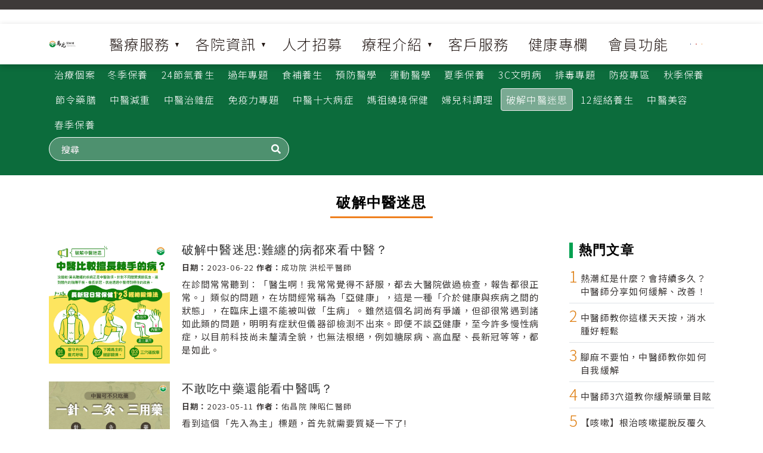

--- FILE ---
content_type: text/html; charset=UTF-8
request_url: http://ma-kuang.1655.com.tw/health_list.php?cat=70
body_size: 31522
content:
<html lang="zh-TW">

<head>
    <!-- Your Basic Site Informations -->
<title>馬光醫療網</title>
<meta charset="UTF-8">
<meta http-equiv="X-UA-Compatible" content="IE=edge">
<meta name="description" content="">
<meta name="keywords" content="">
<meta name="author" content="">

<!-- Mobile Specific Meta -->
<meta name="viewport" content="width=device-width, initial-scale=1.0">

<!-- Stylesheets -->
<link rel="stylesheet" href="css/font-awesome.css?210917">
<!--<link rel="stylesheet" href="css/bootstrap.min.css">-->
<link rel="stylesheet" href="css/ionicons.min.css">
<link rel="stylesheet" href="css/jquery.scrollbar.css">
<link rel="stylesheet" href="css/slick.css">
<link rel="stylesheet" href="css/slick-theme.css">
<link rel="stylesheet" href="css/jquery.fancybox.css">
<link rel="stylesheet" href="css/animate.min.css">
<link rel="stylesheet" href="css/slider-pro.min.css">
<link rel="stylesheet" href="css/style.css?210917">
<link rel="stylesheet" href="css/_breadcrumb.css">
<!-- 
<link rel="stylesheet" href="css/owl-carousel/owl.carousel.min.css">
<link rel="stylesheet" href="css/owl-carousel/owl.theme.default.min.css">
-->
<noscript><link rel="stylesheet" href="css/no-js.css"></noscript>
<!-- Favicons -->
<link rel="icon" href="favivcon.ico">
<!--sky form pro css-->
<link href="sky-form/css/sky-forms.css" rel="stylesheet">


<script type="text/javascript" src="scripts/jquery.js"></script>
<script type="text/javascript" src="scripts/mFunc.js"></script>
<script type="text/javascript" src="scripts/jquery.blockUI.js"></script>


<link rel="stylesheet" href="library/alertify/themes/alertify.core.css" />
<link rel="stylesheet" href="library/alertify/themes/alertify.default.css" id="toggleCSS" />
<script src="library/alertify/alertify.min.js"></script>

<link rel="icon" href="favivcon.ico">
<!-- custom bootstrap  -->
<link rel="stylesheet" href="./css/all.css">


<!-- Global site tag (gtag.js) - Google Analytics -->
<script async src="https://www.googletagmanager.com/gtag/js?id=UA-44198985-1"></script>
<script>
  window.dataLayer = window.dataLayer || [];
  function gtag(){dataLayer.push(arguments);}
  gtag('js', new Date());

  gtag('config', 'UA-44198985-1');
</script>
<!-- End Google Analytics -->

<!-- Google Tag Manager -->
<script>(function(w,d,s,l,i){w[l]=w[l]||[];w[l].push({'gtm.start':
new Date().getTime(),event:'gtm.js'});var f=d.getElementsByTagName(s)[0],
j=d.createElement(s),dl=l!='dataLayer'?'&l='+l:'';j.async=true;j.src=
'https://www.googletagmanager.com/gtm.js?id='+i+dl;f.parentNode.insertBefore(j,f);
})(window,document,'script','dataLayer','GTM-TJBJMC7');</script>
<!-- End Google Tag Manager -->


<!-- Global site tag (gtag.js) - Google Analytics -->
<script async src="https://www.googletagmanager.com/gtag/js?id=UA-175919337-1"></script>
<script>
  window.dataLayer = window.dataLayer || [];
  function gtag(){dataLayer.push(arguments);}
  gtag('js', new Date());

  gtag('config', 'UA-175919337-1');
</script>

<!-- Facebook Pixel Code -->
<script>
!function(f,b,e,v,n,t,s)
{if(f.fbq)return;n=f.fbq=function(){n.callMethod?
n.callMethod.apply(n,arguments):n.queue.push(arguments)};
if(!f._fbq)f._fbq=n;n.push=n;n.loaded=!0;n.version='2.0';
n.queue=[];t=b.createElement(e);t.async=!0;
t.src=v;s=b.getElementsByTagName(e)[0];
s.parentNode.insertBefore(t,s)}(window,document,'script',
'https://connect.facebook.net/en_US/fbevents.js');
fbq('init', '3619646864797555'); 
fbq('track', 'PageView');
</script>
<noscript>
<img height="1" width="1" 
src="https://www.facebook.com/tr?id=3619646864797555&ev=PageView
&noscript=1"/>
</noscript>
<!-- End Facebook Pixel Code -->
<script charset="utf-8" src="https://static.line-scdn.net/liff/edge/2/sdk.js"></script>
<script type="text/javascript">
  function logoutliff(){
    liff.init({
        liffId: '1657039227-bGnwap5g'
    }).then(() => {
        // if (liff.isLoggedIn()) {
        //     const accessToken = liff.getAccessToken();
            // if (accessToken) {
                liff.logout()
                window.location.replace("/logout.php");
            // }

        // }

    }).catch((err) => {
        console.log('初始化失敗:' + err)
    });
}


</script></head>

<body>
    <!-- Google Tag Manager (noscript) -->
<noscript><iframe src="https://www.googletagmanager.com/ns.html?id=GTM-TJBJMC7"
height="0" width="0" style="display:none;visibility:hidden"></iframe></noscript>
<!-- End Google Tag Manager (noscript) -->    <marquee class="marquee run" direction="left" scrollamount="5" behavior="" onMouseOut="this.start()" onMouseOver="this.stop()">
	<ul>
	</ul>
</marquee>    <nav class="navbar navbar-expand-lg navbar-light bg-light">
	<div class="container">
		<a class="navbar-brand d-block d-lg-none" href="index.php">
			<img src="img/logo.png" class="img-fluid" width="258px" alt="">
		</a>
		<!-- .navbar-toggler 漢堡式選單按鈕 -->
		<button class="navbar-toggler" type="button" data-bs-toggle="collapse" data-bs-target="#navbarMenu"
			aria-expanded="false">
			<div class="menu-burger"></div>
		</button>
		<div class="collapse navbar-collapse" id="navbarMenu">
			<ul class="navbar-nav w-100 justify-content-between align-items-center">
				<a class="navbar-brand m-0 d-none d-lg-block" href="index.php">
					<img src="img/logo.png" class="img-fluid" width="258px" alt="">
				</a>
				<!-- .dropdown 下拉式選單 -->
				<li class="nav-item dropdown">
					<a class="nav-link dropdown-toggle" href="#" id="navbarDropdownMenuLink"
						data-bs-toggle="dropdown" aria-haspopup="true" aria-expanded="false">醫療服務</a>
					<!-- .dropdown-menu 下拉選單內容 -->
					<div class="dropdown-menu" aria-labelledby="navbarDropdownMenuLink">
						<a class="dropdown-item" href="on_link.php">預約掛號</a>
						<a class="dropdown-item" href="ing.php">看診進度</a>
						<a class="dropdown-item" href="inquiry.php">掛號查詢取消</a>
						<a class="dropdown-item" href="drugNo.php">領藥號查詢</a>
						<a class="dropdown-item" href="firstVisit.php">新增初診表單</a>
					</div>
				</li>
				<!-- .dropdown 下拉式選單 -->
				<li class="nav-item dropdown">
					<a class="nav-link dropdown-toggle" href="#" id="navbarDropdownMenuLink"
						data-bs-toggle="dropdown" aria-haspopup="true" aria-expanded="false">各院資訊</a>
					<!-- .dropdown-menu 下拉選單內容 -->
					<div class="dropdown-menu" aria-labelledby="navbarDropdownMenuLink">
						<a class="dropdown-item" href="map.php">各院聯絡與交通</a>
						<a class="dropdown-item" href="dr.php">醫師介紹</a>
					</div>
				</li>
				<li class="nav-item">
					<a class="nav-link" href="recruit.php">人才招募</a>
				</li>
				<!-- .dropdown 下拉式選單 -->
				<li class="nav-item dropdown">
					<a class="nav-link dropdown-toggle" href="#" id="navbarDropdownMenuLink"
						data-bs-toggle="dropdown" aria-haspopup="true" aria-expanded="false">療程介紹</a>
					<!-- .dropdown-menu 下拉選單內容 -->
					<div class="dropdown-menu" aria-labelledby="navbarDropdownMenuLink">
						<a class="dropdown-item" href="sanfu.php">三伏三九貼</a>
						<a class="dropdown-item" href="loseweight.php">中醫減重</a>
						<a class="dropdown-item" href="beauty.php">顏面針灸</a>
					</div>
				</li>
				<li class="nav-item">
					<a class="nav-link" href="contact.php">客戶服務</a>
				</li>
				<li class="nav-item">
					<a class="nav-link" href="health.php">健康專欄</a>
				</li>
				<li class="nav-item">
					<a class="nav-link" href="set.php">會員功能</a>
				</li>
				<li class="my-auto pb-3 pb-lg-0">
					<ul class="navbar-nav social-link justify-content-center">
						<li>
							<a href="https://www.facebook.com/makuang168" target="_blank" class="px-1">
								<img src="./img/icon_fb.png" alt="" class="img-fluid">
							</a>
						</li>
						<li>
							<a href="https://www.youtube.com/user/makuang168" target="_blank" class="px-1">
								<img src="./img/icon_yt.png" alt="" class="img-fluid">
							</a>
						</li>
						<li>
							<a href="https://makuang168.blogspot.com/" target="_blank" class="px-1">
								<img src="./img/icon_b.png" alt="" class="img-fluid">
							</a>
						</li>
					</ul>
				</li>
			</ul>
		</div>
	</div>

</nav>    <main>
        <script type="text/javascript">
   $(function(){
        $('.searchBtn').click(function(){
            $('#Search_health').submit()
        })
   })
</script>
<section class="classifyBg">
    <div class="container">
        <div class="classify">
            <ul class="nav">
<li ><a href="health_list.php?cat=99" class="nav-link" >治療個案</a></li>
<li ><a href="health_list.php?cat=89" class="nav-link" >冬季保養</a></li>
<li ><a href="health_list.php?cat=65" class="nav-link" >24節氣養生</a></li>
<li ><a href="health_list.php?cat=69" class="nav-link" >過年專題</a></li>
<li ><a href="health_list.php?cat=79" class="nav-link" >食補養生</a></li>
<li ><a href="health_list.php?cat=93" class="nav-link" >預防醫學</a></li>
<li ><a href="health_list.php?cat=91" class="nav-link" >運動醫學</a></li>
<li ><a href="health_list.php?cat=76" class="nav-link" >夏季保養</a></li>
<li ><a href="health_list.php?cat=94" class="nav-link" >3C文明病</a></li>
<li ><a href="health_list.php?cat=92" class="nav-link" >排毒專題</a></li>
<li ><a href="health_list.php?cat=63" class="nav-link" >防疫專區</a></li>
<li ><a href="health_list.php?cat=80" class="nav-link" >秋季保養</a></li>
<li ><a href="health_list.php?cat=88" class="nav-link" >節令藥膳</a></li>
<li ><a href="health_list.php?cat=66" class="nav-link" >中醫減重</a></li>
<li ><a href="health_list.php?cat=64" class="nav-link" >中醫治雜症</a></li>
<li ><a href="health_list.php?cat=87" class="nav-link" >免疫力專題</a></li>
<li ><a href="health_list.php?cat=75" class="nav-link" >中醫十大病症</a></li>
<li ><a href="health_list.php?cat=90" class="nav-link" >媽祖繞境保健</a></li>
<li ><a href="health_list.php?cat=77" class="nav-link" >婦兒科調理</a></li>
<li ><a href="health_list.php?cat=70" class="active nav-link" >破解中醫迷思</a></li>
<li ><a href="health_list.php?cat=71" class="nav-link" >12經絡養生</a></li>
<li ><a href="health_list.php?cat=67" class="nav-link" >中醫美容</a></li>
<li ><a href="health_list.php?cat=73" class="nav-link" >春季保養</a></li>
            </ul>
            <div class="search">
                <form style="display: inline;" id="Search_health" method="post" action="health_list.php">
                    <input type="hidden" name="Search_health" value="1">
                <div style="top: 6px;" aria-label="Search..." class="searchBtn"><i class="fas fa-search"></i></div>
                <input name="Searchtext" type="text" class="form-control" placeholder="搜尋">
                </form>
            </div>
        </div>
    </div>
</section>
        <section>
            <div class="container">
                <div class="row gx-xl-5">
                    <div class="col-12">
                        <h2 class="pageTitle"><span>破解中醫迷思</span></h2>
                    </div>
                    <div class="col-xl-9 pb-5">
                        <ul class="articleList">
                            <li>
                                <a href="health_list.php?cat=70&id=1883">
                                    <div class="box-image">
                                        <div class="image-outter">
                                            <img src="userfiles/images/168473798392633.jpg" alt=""  class="img-fluid"  border="0"  align='left'  >                                            <!-- <img class="img-fluid" src=""> -->
                                        </div>
                                    </div>
                                    <div class="box-text">
                                        <h5 class="post-title"> 破解中醫迷思:難纏的病都來看中醫？</h5>
                                        <p class="box-text_detail"><strong>日期：</strong>2023-06-22<strong> 作者：</strong>成功院 洪松平醫師</p>
                                        <p class="box-text_text">
                                            在診間常常聽到：「醫生啊！我常常覺得不舒服，都去大醫院做過檢查，報告都很正常。」類似的問題，在坊間經常稱為「亞健康」，這是一種「介於健康與疾病之間的狀態」，在臨床上還不能被叫做「生病」。雖然這個名詞尚有爭議，但卻很常遇到諸如此類的問題，明明有症狀但儀器卻檢測不出來。即便不談亞健康，至今許多慢性病症，以目前科技尚未釐清全貌，也無法根絕，例如糖尿病、高血壓、長新冠等等，都是如此。</p>
                                    </div>
                                </a>
                            </li>
                            <li>
                                <a href="health_list.php?cat=70&id=1866">
                                    <div class="box-image">
                                        <div class="image-outter">
                                            <img src="userfiles/images/168327113393161.jpg" alt=""  class="img-fluid"  border="0"  align='left'  >                                            <!-- <img class="img-fluid" src=""> -->
                                        </div>
                                    </div>
                                    <div class="box-text">
                                        <h5 class="post-title"> 不敢吃中藥還能看中醫嗎？</h5>
                                        <p class="box-text_detail"><strong>日期：</strong>2023-05-11<strong> 作者：</strong>佑昌院 陳昭仁醫師</p>
                                        <p class="box-text_text">
                                            看到這個「先入為主」標題，首先就需要質疑一下了!<br />
<br />
我們都知道要當個聰明的消費者，買東西都知道要先比價查網路評價；那麼，在就診前，您是否也是一位有智慧的患者呢？您是否有根深蒂固的觀念，覺得「看中醫」等於「吃保養品」、「調理身體」這麼簡單？還是很刻版的認為「吃中藥」就像是古裝劇一樣要穿古代人的衣服，在昏暗燭光中，紅泥小火爐燉煮一盅黑漆漆的藥湯？又或者覺得「針灸」是一件可怕的「侵入性治療」或「草人</p>
                                    </div>
                                </a>
                            </li>
                            <li>
                                <a href="health_list.php?cat=70&id=1812">
                                    <div class="box-image">
                                        <div class="image-outter">
                                            <img src="userfiles/images/167953893382336.jpg" alt=""  class="img-fluid"  border="0"  align='left'  >                                            <!-- <img class="img-fluid" src=""> -->
                                        </div>
                                    </div>
                                    <div class="box-text">
                                        <h5 class="post-title"> 調身體到底在調什麼</h5>
                                        <p class="box-text_detail"><strong>日期：</strong>2023-05-01<strong> 作者：</strong>橋頭院 謝觀顯醫師</p>
                                        <p class="box-text_text">
                                            很多人不清楚中醫所說的調理身體到底是在調什麼？或是我什麼時候需要去給中醫師調理身體？我的身體是什麼體質？除了找中醫師調理身體外，我還可以做什麼來保養自己？今天這篇文章為您一一說明。</p>
                                    </div>
                                </a>
                            </li>
                            <li>
                                <a href="health_list.php?cat=70&id=1807">
                                    <div class="box-image">
                                        <div class="image-outter">
                                            <img src="userfiles/images/167947700536696.jpg" alt=""  class="img-fluid"  border="0"  align='left'  >                                            <!-- <img class="img-fluid" src=""> -->
                                        </div>
                                    </div>
                                    <div class="box-text">
                                        <h5 class="post-title"> 中藥可不只是苦味，四氣五味都有不同治療作用</h5>
                                        <p class="box-text_detail"><strong>日期：</strong>2023-04-27<strong> 作者：</strong>佑昌院 陳昭仁醫師</p>
                                        <p class="box-text_text">
                                            相信大家都有吃過西藥，或者是膠囊、錠劑的保健食品藥品，像是B群就有一股特殊的味道；當然大家也一定吃過蔬菜，不同的蔬菜有不同的味道口感，甚至至相同的蔬菜不同的產地，口感味道也不同；中藥的四氣五味說穿了，最早就是因人吃下去後，有什麼樣的感覺，有什麼樣的味覺或口感，將這個植物或礦物藥材的味道和感覺記錄下來。</p>
                                    </div>
                                </a>
                            </li>
                            <li>
                                <a href="health_list.php?cat=70&id=1773">
                                    <div class="box-image">
                                        <div class="image-outter">
                                            <img src="userfiles/images/167705235468543.jpg" alt=""  class="img-fluid"  border="0"  align='left'  >                                            <!-- <img class="img-fluid" src=""> -->
                                        </div>
                                    </div>
                                    <div class="box-text">
                                        <h5 class="post-title"> 破解中醫迷思:穴道是玄學嗎?</h5>
                                        <p class="box-text_detail"><strong>日期：</strong>2023-02-22<strong> 作者：</strong>意凡院 黃祺瑞醫師</p>
                                        <p class="box-text_text">
                                            中醫治病的原理是建立在經絡系統，而經絡是連結許多穴位的能量通道，人體的12條經絡聯繫著臟腑、肌肉、筋膜，2000多年前《黃帝內經》就記載著「夫經脈者，所以決死生、處百病、調虛實、不可不通」也說明只要經絡暢通，就能百病不生.那要經絡暢通，最簡單快速的方法就是要透過穴位的調理。穴位是位於經脈上的經氣及氣血聚集的地方，所以又稱為「經穴」。只要是經脈所過之處所產生的疾病，都可以選用相關的經穴來治療。所以才</p>
                                    </div>
                                </a>
                            </li>
                            <li>
                                <a href="health_list.php?cat=70&id=1771">
                                    <div class="box-image">
                                        <div class="image-outter">
                                            <img src="userfiles/images/167705182179202.jpg" alt=""  class="img-fluid"  border="0"  align='left'  >                                            <!-- <img class="img-fluid" src=""> -->
                                        </div>
                                    </div>
                                    <div class="box-text">
                                        <h5 class="post-title"> 像極了愛情-針灸是什麼？真的有效嗎？</h5>
                                        <p class="box-text_detail"><strong>日期：</strong>2023-03-09<strong> 作者：</strong>佑昌院 陳昭仁醫師</p>
                                        <p class="box-text_text">
                                            針灸其實是指兩種中醫治療方法，「針」是指用針在特定穴位上加以刺激以達到治療效果，西醫研究指出針刺治療對於諸多疼痛、神經學疾患(如：腦中風、三叉神經痛、顏面神經麻痺)、身心疾患、癌症治療期或治療後的控制調養都有顯著療效。但以純中醫的觀點，針刺治療就如同內服藥治療一樣，每個穴位有不同的屬性，要如何搭配就考驗醫者的針刺治療思維與功力。</p>
                                    </div>
                                </a>
                            </li>
                            <li>
                                <a href="health_list.php?cat=70&id=1734">
                                    <div class="box-image">
                                        <div class="image-outter">
                                            <img src="userfiles/images/167539314689510.jpg" alt=""  class="img-fluid"  border="0"  align='left'  >                                            <!-- <img class="img-fluid" src=""> -->
                                        </div>
                                    </div>
                                    <div class="box-text">
                                        <h5 class="post-title"> 中藥材入食譜真的有效嗎?</h5>
                                        <p class="box-text_detail"><strong>日期：</strong>2023-02-23<strong> 作者：</strong>鳳山院 洪佳琳醫師</p>
                                        <p class="box-text_text">
                                            《黃帝內經‧太素》提到：「用之充饑謂之食，以其療病謂之藥」指的就是「藥食同源」。<br />
<br />
什麼是「藥食同源」呢？這是一個世界各地傳統飲食文化中經常能觀察到的養生智慧，意指「藥」、「食」之間無絕對的區別，藥物即食物，食物亦能是藥物，如歐洲的香草、南洋的辛香料等，而擁有千年傳承中醫文化的東亞則是將「藥食同源」發展的最豐富、多元的地區。</p>
                                    </div>
                                </a>
                            </li>
                            <li>
                                <a href="health_list.php?cat=70&id=1732">
                                    <div class="box-image">
                                        <div class="image-outter">
                                            <img src="userfiles/images/167539162986832.jpg" alt=""  class="img-fluid"  border="0"  align='left'  >                                            <!-- <img class="img-fluid" src=""> -->
                                        </div>
                                    </div>
                                    <div class="box-text">
                                        <h5 class="post-title"> 破解中醫迷思:快問快答</h5>
                                        <p class="box-text_detail"><strong>日期：</strong>2023-02-09<strong> 作者：</strong>佑昌院 陳昭仁醫師</p>
                                        <p class="box-text_text">
                                            西醫不同症狀都分開看，但中醫好像一個醫生治百病？從心臟到皮膚所有問題都可以跟中醫說<br />
<br />
疾病的產生很少是單一問題，中醫看待人體是從整體看到個別細項，所以都能找出治療方針；西醫則是分科仔細，從細項看回到整體。<br />
<br />
中醫專注調整一個問題，其他狀況就可以像骨牌效應順勢而解；比如說過敏性鼻炎者常伴隨有異位性皮膚炎，以中醫「肺主皮毛」的概念治療，就可以治療這兩種疾病。</p>
                                    </div>
                                </a>
                            </li>
                        </ul>
                    </div>
<div class="col-xl-3">
    <div class="sideList">
        <h2 class="sideList_title">熱門文章</h2>
        <ul>
                        <li>
                <a href="health_list.php?id=2239&cat=64">
                    <span class="num">1</span>
                    <p>熱潮紅是什麼？會持續多久？中醫師分享如何緩解、改善！</p>
                </a>
            </li>
                        <li>
                <a href="health_list.php?id=2610&cat=66">
                    <span class="num">2</span>
                    <p>中醫師教你這樣天天按，消水腫好輕鬆</p>
                </a>
            </li>
                        <li>
                <a href="health_list.php?id=2882&cat=93">
                    <span class="num">3</span>
                    <p>腳麻不要怕，中醫師教你如何自我緩解</p>
                </a>
            </li>
                        <li>
                <a href="health_list.php?id=1661&cat=64">
                    <span class="num">4</span>
                    <p>中醫師3穴道教你緩解頭暈目眩</p>
                </a>
            </li>
                        <li>
                <a href="health_list.php?id=1867&cat=75">
                    <span class="num">5</span>
                    <p>【咳嗽】根治咳嗽擺脫反覆久咳，請你這樣做!</p>
                </a>
            </li>
                    </ul>
    </div>
</div>
                </div>
        </section>
        <section>
            <div class="container py-3 mb-5">
                <nav class="post-paginations">
                    <ul>
                    </ul>
                </nav>
            </div>
        </section>
    </main>
    <footer class="py-5">
	<div class="container px-md-4">
		<div class="row px-md-5 gx-6 justify-content-between align-items-center">
			<div class="col-lg-4 pb-lg-0 pb-5 ">
				<a class="navbar-brand d-block text-center" href="index.php">
					<img src="img/logo2.png" class="img-fluid" alt="">
				</a>
				<!-- <h5 class="py-4 fw-light text-center"> 客服專線：07-7905261</h5> -->
				<h5 class="py-4 fw-light text-center"> <a href="/map.php" class="nav-link h4">各院聯絡與交通</a></h5>
				<ul class="navbar-nav social-link justify-content-center">
					<li>
						<a href="https://www.facebook.com/makuang168" target="_blank" class="px-1">
							<img src="./img/icon_fb.png" alt="" class="img-fluid">
						</a>
					</li>
					<li>
						<a href="https://www.youtube.com/user/makuang168" target="_blank" class="px-1">
							<img src="./img/icon_yt.png" alt="" class="img-fluid">
						</a>
					</li>
					<li>
						<a href="https://makuang168.blogspot.com/" target="_blank" class="px-1">
							<img src="./img/icon_b.png" alt="" class="img-fluid">
						</a>
					</li>
				</ul>

			</div>
			<div class="col-lg-4 pb-lg-0 pb-5">
				<ul class="text-center">
					<li>
						<a href="about.php" class="nav-link h4">
							<img class="me-2" src="./img/footer_arrow.png" alt="">
							<span>關於我們</span>
						</a>
					</li>
					<li>
						<a href="contact.php" class="nav-link h4">
							<img class="me-2" src="./img/footer_arrow.png" alt="">
							<span>客戶服務</span>
						</a>
					</li>
					<li>
						<a href="new.php?cat=27" class="nav-link h4">
							<img class="me-2" src="./img/footer_arrow.png" alt="">
							<span>馬光醫訊</span>
						</a>
					</li>
					<li>
						<a href="video.php" class="nav-link h4">
							<img class="me-2" src="./img/footer_arrow.png" alt="">
							<span>影音專區</span>
						</a>
					</li>
				</ul>
			</div>
			<div class="col-lg-4">
				<a class="text-center d-block" href="./recruit.php">
					<img src="./img/徵的就是你_240311.png" class="img-fluid" alt="" style="width: unset;">
				</a>
			</div>
		</div>
	</div>
</footer>
		
		
    <!-- jquery.min.js -->
    <!--

<script type="text/javascript" src="js/jquery-1.12.4.min.js"></script>
<script type="text/javascript" src="js/jquery-migrate-1.4.1.min.js"></script>
<script type="text/javascript" src="js/jquery.easing.min.js"></script>
<script type="text/javascript" src="js/jquery.plugin.min.js"></script>
<script type="text/javascript" src="js/bootstrap.min.js"></script>
<script type="text/javascript" src="js/response.min.js"></script>
<script type="text/javascript" src="js/waypoints.min.js"></script>
<script type="text/javascript" src="js/jquery.scroll-with-ease.js"></script>
<script type="text/javascript" src="js/jquery.placeholder.min.js"></script>
<script type="text/javascript" src="js/jquery.fitvids.js"></script>
<script type="text/javascript" src="js/jquery.mousewheel-3.0.6.pack.js"></script>
<script type="text/javascript" src="js/jquery.scrollbar.min.js"></script>
<script type="text/javascript" src="js/parallax.min.js"></script>
<script type="text/javascript" src="js/isotope.pkgd.min.js"></script>
<script type="text/javascript" src="js/slick.min.js"></script>
<script type="text/javascript" src="js/jquery.fancybox.pack.js"></script>
<script type="text/javascript" src="js/jquery.fancybox-media.js"></script>
<script type="text/javascript" src="js/jquery.counterup.min.js"></script>
<script type="text/javascript" src="js/jquery.countdown.min.js"></script>
<script type="text/javascript" src="js/script.js"></script>
-->
<script src="js/jquery.min.js"></script>
<script src="./js/bootstrap.bundle.min.js"></script>
<script src="./js/owl.carousel2.3.4.min.js"></script>
<script src="./js/main.js"></script>
<script>
$('.changeMap').change(function() {
    if($(this).val() == 'logout'){
        logoutliff()
        return false
    }
    location.href = $(this).val();
});
$(function() {
	$('#alertify').click(function(){
		$('#alertify').removeClass("alertify-alert").addClass("alertify-hide alertify-hidden");
		$('#alertify-cover').addClass("alertify-cover-hidden");
	})

    // 專欄
    $('.owl-carouselA').owlCarousel({
        loop: true,

        autoplay: true,

        responsive: {
            0: {
                items: 1,
                margin: 8,
                nav: true,
                dots: false,
            },
            400: {
                items: 2,
                margin: 16,
                dots: false,
                nav: true,

            },
            600: {
                items: 4,
                margin: 24,
                dots: false,

            },
            1000: {
                items: 5,
                margin: 24,
                dots: false,
                nav: true,

            }
        }
    })



})
</script>    <script type="text/javascript">
    $(function() {
        $(window).resize(function() {
            location.reload()
        });
    })
    </script>

</body>

</html>

--- FILE ---
content_type: text/css
request_url: http://ma-kuang.1655.com.tw/css/style.css?210917
body_size: 46352
content:
/* #Table of Contents

1.  Site Styles
2.  Header
3.  Elements
4.  Posts
5.  Widgets
6.  Sidebar
7.  Bottom
8.  Footer
9.  Spacing
10. Media Queries
================================================== */

/* ========================= Site Styles ========================= */

html {
    overflow-x: hidden;
    -webkit-font-smoothing: antialiased;
}

@media only screen and (-webkit-min-device-pixel-ratio:1.25),
only screen and (min-device-pixel-ratio:1.25),
only screen and (min-resolution:200dpi),
only screen and (min-resolution:1.25dppx) {
    -webkit-font-smoothing: subpixel-antialiased;
}

body {
    font-family: "微軟正黑體", "Open Sans", Arial, sans-serif, "Microsoft JhengHei";
    color: #777;
    font-size: 15px;
    line-height: 26px;
    font-weight: 500;
}

body.modal-open {
    padding: 0px !important;
}

body.nav-mobile-on.nav-mobile-open,
body.nav-shop-filter-open {
    overflow: hidden;
}

#body-wrap {
    overflow: hidden;
}

body.nav-mobile-on.nav-mobile-open #body-wrap,
body.nav-shop-filter-open #body-wrap {
    position: relative;
    left: 30%;
}

.bg-white,
.bg-grey,
.bg-dark,
.bg-color {
    background-position: center;
    background-repeat: no-repeat;
    background-size: cover;
}

.bg-white {
    background-color: #FFF;
}

.bg-grey {
    background-color: #f9f9f9;
}

.bg-dark {
    background-color: #1a1a1a;
}

.bg-color {
    background-color: #f17c00;
}

.bg-dark-overlay10 {
    background-color: rgba(26, 26, 26, .1);
}

.ie .bg-dark-overlay10 {
    background: url(../images/ie-bg-dark-10.png) top left repeat;
}

.bg-dark-overlay20 {
    background-color: rgba(26, 26, 26, .2);
}

.ie .bg-dark-overlay20 {
    background: url(../images/ie-bg-dark-20.png) top left repeat;
}

.bg-dark-overlay30 {
    background-color: rgba(26, 26, 26, .3);
}

.ie .bg-dark-overlay30 {
    background: url(../images/ie-bg-dark-30.png) top left repeat;
}

.bg-dark-overlay40 {
    background-color: rgba(26, 26, 26, .4);
}

.ie .bg-dark-overlay40 {
    background: url(../images/ie-bg-dark-40.png) top left repeat;
}

.bg-dark-overlay50 {
    background-color: rgba(26, 26, 26, .5);
}

.ie .bg-dark-overlay50 {
    background: url(../images/ie-bg-dark-50.png) top left repeat;
}

.bg-dark-overlay60 {
    background-color: rgba(26, 26, 26, .6);
}

.ie .bg-dark-overlay60 {
    background: url(../images/ie-bg-dark-60.png) top left repeat;
}

.bg-dark-overlay70 {
    background-color: rgba(26, 26, 26, .7);
}

.ie .bg-dark-overlay70 {
    background: url(../images/ie-bg-dark-70.png) top left repeat;
}

.bg-dark-overlay80 {
    background-color: rgba(26, 26, 26, .8);
}

.ie .bg-dark-overlay80 {
    background: url(../images/ie-bg-dark-80.png) top left repeat;
}

.bg-dark-overlay90 {
    background-color: rgba(26, 26, 26, .9);
}

.ie .bg-dark-overlay90 {
    background: url(../images/ie-bg-dark-90.png) top left repeat;
}

.bg-white-overlay10 {
    background-color: rgba(255, 255, 255, .1);
}

.ie .bg-white-overlay10 {
    background: url(../images/ie-bg-white-10.png) top left repeat;
}

.bg-white-overlay20 {
    background-color: rgba(255, 255, 255, .2);
}

.ie .bg-white-overlay20 {
    background: url(../images/ie-bg-white-20.png) top left repeat;
}

.bg-white-overlay30 {
    background-color: rgba(255, 255, 255, .3);
}

.ie .bg-white-overlay30 {
    background: url(../images/ie-bg-white-30.png) top left repeat;
}

.bg-white-overlay40 {
    background-color: rgba(255, 255, 255, .4);
}

.ie .bg-white-overlay40 {
    background: url(../images/ie-bg-white-40.png) top left repeat;
}

.bg-white-overlay50 {
    background-color: rgba(255, 255, 255, .5);
}

.ie .bg-white-overlay50 {
    background: url(../images/ie-bg-white-50.png) top left repeat;
}

.bg-white-overlay60 {
    background-color: rgba(255, 255, 255, .6);
}

.ie .bg-white-overlay60 {
    background: url(../images/ie-bg-white-60.png) top left repeat;
}

.bg-white-overlay70 {
    background-color: rgba(255, 255, 255, .7);
}

.ie .bg-white-overlay70 {
    background: url(../images/ie-bg-white-70.png) top left repeat;
}

.bg-white-overlay80 {
    background-color: rgba(255, 255, 255, .8);
}

.ie .bg-white-overlay80 {
    background: url(../images/ie-bg-white-80.png) top left repeat;
}

.bg-white-overlay90 {
    background-color: rgba(255, 255, 255, .9);
}

.ie .bg-white-overlay90 {
    background: url(../images/ie-bg-white-90.png) top left repeat;
}

.text-white {
    color: #FFF;
}

p {
    margin-bottom: 15px;
}

h1,
h2,
h3,
h4,
h5,
h6 {
    font-family: Montserrat, Arial, sans-serif;
    color: #303030;
    font-weight: 500;
    margin-top: 0px;
}

h1,
h2,
h3,
h4 {}

h5,
h6 {
    margin-bottom: 10px;
}

h1 {
    font-size: 42px;
}

h2 {
    font-size: 36px;
    line-height: 44px;
}

h3 {
    font-size: 30px;
    line-height: 38px;
}

h4 {
    font-size: 24px;
    line-height: 32px;
}

h5 {
    font-size: 18px;
    line-height: 24px;
}

h6 {
    font-size: 14px;
    line-height: 20px;
}

.text-white h1,
.text-white h2,
.text-white h3,
.text-white h4,
.text-white h5,
.text-white h6 {
    color: #FFF;
}

a,
a:visited {
    /*color: #f17c00;*/
    -webkit-transition: color .2s ease, background .2s ease, padding .2s ease, border .2s ease, outline .2s ease, opacity .2s ease-in-out;
    transition: color .2s ease, background .2s ease, padding .2s ease, border .2s ease, outline .2s ease, opacity .2s ease-in-out;
}

.text-white a,
.text-white a:visited {
    color: #FFF;
}

.link-dark a,
.link-dark a:visited,
a.link-dark,
a.link-dark:visited {
    color: #777;
}

.link-dark2 a,
.link-dark2 a:visited,
a.link-dark2,
a.link-dark2:visited {
    color: #303030;
}

a:hover {
    color: #303030;
    text-decoration: none;
}

.text-white a:hover {
    color: #FFF;
    opacity: .8;
}

.link-dark a:hover,
a.link-dark:hover,
.link-dark2 a:hover,
a.link-dark2:hover {
    color: #f17c00;
}

a:focus {
    text-decoration: none;
}

ul li {
    line-height: inherit;
}

img {
    width: auto\9;
    height: auto;
    max-width: 100%;
    vertical-align: middle;
    border: 0px;
    -ms-interpolation-mode: bicubic;
}

figure {
    margin: 0px;
}

figure img {
    width: 100%;
}

figure iframe {
    overflow: hidden;
    width: 100% !important;
    background-color: #f4f4f4;
    border: 0px;
}

video {
    width: 100%;
    height: auto;
}

pre {
    font-size: 14px;
    padding: 20px;
    margin-bottom: 15px;
}

label {
    font-weight: 400;
}

blockquote {
    color: #303030;
    font-size: 18px;
    line-height: 30px;
    font-style: italic;
}

blockquote footer {
    font-family: Montserrat, Arial, sans-serif;
    color: #a9a9a9;
    font-size: 11px;
    line-height: 16px;
    font-style: normal;
    font-weight: 500;
    text-transform: uppercase;
    letter-spacing: .5px;
}

blockquote cite {
    font-style: normal;
}

input[type="color"],
input[type="date"],
input[type="datetime"],
input[type="datetime-local"],
input[type="email"],
input[type="month"],
input[type="number"],
input[type="password"],
.ie input[type="range"],
.ie9 input[type="range"],
input[type="search"],
input[type="tel"],
input[type="text"],
input[type="time"],
input[type="url"],
input[type="week"],
select,
textarea {
    height: 50px;

    color: #666666;
    font-size: 15px;
    font-weight: 500;
    padding: 0px 20px;
    border: 1px solid #999999;
    outline: none !important;
    border-radius: 3px;

    background: #ffffff;
}

.ie input[type="color"],
.ie input[type="date"],
.ie input[type="datetime"],
.ie input[type="datetime-local"],
.ie input[type="email"],
.ie input[type="month"],
.ie input[type="number"],
.ie input[type="password"],
.ie input[type="range"],
.ie input[type="search"],
.ie input[type="tel"],
.ie input[type="text"],
.ie input[type="time"],
.ie input[type="url"],
.ie input[type="week"] {
    line-height: 48px;
}

input[type="color"]::-webkit-color-swatch-wrapper {
    padding: 0px;
}

input[type="color"]::-webkit-color-swatch {
    border: 0px;
}

@-moz-document url-prefix() {
    input[type="color"] {
        height: 34px;
        padding: 2px;
        border-color: #707070;
    }
}

@media screen and (-webkit-min-device-pixel-ratio:0) {
    input[type="color"] {
        height: 34px;
        padding: 2px;
        border-color: #707070;
    }

    ::i-block-chrome,
    input[type="color"] {
        height: 50px;
        padding: 0px 20px;
        border-color: #e9e9e9;
    }
}

input[type="date"]::-webkit-inner-spin-button,
input[type="datetime-local"]::-webkit-inner-spin-button,
input[type="month"]::-webkit-inner-spin-button,
input[type="week"]::-webkit-inner-spin-button {
    display: none;
}

input[type="date"]::-webkit-calendar-picker-indicator,
input[type="datetime-local"]::-webkit-calendar-picker-indicator,
input[type="month"]::-webkit-calendar-picker-indicator,
input[type="week"]::-webkit-calendar-picker-indicator {
    background: #f0f0f0;
    margin-left: 5px;
}

input[type="file"] {
    line-height: 1;
}

input[type="image"] {
    background: none;
}

input[type="number"]::-webkit-inner-spin-button {
    cursor: pointer;
    margin-right: -20px;
}

input[type="time"]::-webkit-inner-spin-button {
    margin: 11px 0px 0px 5px;
}

select,
textarea {
    height: auto;
    padding: 12.5px 10px;
}

::i-block-chrome,
select {
    padding: 12px 20px;
    -webkit-appearance: none;
}

textarea {
    padding-right: 20px;
    padding-left: 20px;
}

input[type="color"]:focus,
input[type="date"]:focus,
input[type="datetime"]:focus,
input[type="datetime-local"]:focus,
input[type="email"]:focus,
input[type="month"]:focus,
input[type="number"]:focus,
input[type="password"]:focus,
.ie input[type="range"]:focus,
.ie9 input[type="range"]:focus,
input[type="search"]:focus,
input[type="tel"]:focus,
input[type="text"]:focus,
input[type="time"]:focus,
input[type="url"]:focus,
input[type="week"]:focus,
select:focus,
textarea:focus {
    color: #666666;
    border-color: #999999;
}

input[type="color"]:disabled,
input[type="date"]:disabled,
input[type="datetime"]:disabled,
input[type="datetime-local"]:disabled,
input[type="email"]:disabled,
input[type="month"]:disabled,
input[type="number"]:disabled,
input[type="password"]:disabled,
.ie input[type="range"]:disabled,
.ie9 input[type="range"]:disabled,
input[type="search"]:disabled,
input[type="tel"]:disabled,
input[type="text"]:disabled,
input[type="time"]:disabled,
input[type="url"]:disabled,
input[type="week"]:disabled,
select:disabled,
textarea:disabled {
    background-color: #e9e9e9;
    box-shadow: none;
}

input[type="color"].input-rect,
input[type="date"].input-rect,
input[type="datetime"].input-rect,
input[type="datetime-local"].input-rect,
input[type="email"].input-rect,
input[type="month"].input-rect,
input[type="number"].input-rect,
input[type="password"].input-rect,
.ie input[type="range"].input-rect,
.ie9 input[type="range"].input-rect,
input[type="search"].input-rect,
input[type="tel"].input-rect,
input[type="text"].input-rect,
input[type="time"].input-rect,
input[type="url"].input-rect,
input[type="week"].input-rect,
select.input-rect,
textarea.input-rect {
    border-radius: 0px;
}

input[type="color"].input-round,
input[type="date"].input-round,
input[type="datetime"].input-round,
input[type="datetime-local"].input-round,
input[type="email"].input-round,
input[type="month"].input-round,
input[type="number"].input-round,
input[type="password"].input-round,
.ie input[type="range"].input-round,
.ie9 input[type="range"].input-round,
input[type="search"].input-round,
input[type="tel"].input-round,
input[type="text"].input-round,
input[type="time"].input-round,
input[type="url"].input-round,
input[type="week"].input-round,
select.input-round,
textarea.input-round {
    border-radius: 25px;
}

.btn-custom,
input[type="button"],
input[type="submit"],
input[type="reset"],
button {
    font-family: Montserrat, Arial, sans-serif;
    color: #FFF !important;
    font-size: 15px;
    line-height: 50px;
    /* text-align: left; */
    font-weight: 700;
    text-transform: uppercase;
    letter-spacing: 1.5px;
    white-space: nowrap;
    background-color: #f17c00;
    padding: 14px 30px;
    border: 2px solid #f17c00;
    outline: none !important;
    border-radius: 3px;
    -webkit-transition: color .2s ease, background .2s ease, border .2s ease, opacity .2s ease-in-out;
    transition: color .2s ease, background .2s ease, border .2s ease, opacity .2s ease-in-out;
}

input[type="button"],
input[type="submit"],
input[type="reset"],
button {
    line-height: 1;
    padding-top: 16px;
    padding-bottom: 16px;
}

.btn-custom.btn-blue,
input[type="button"].btn-blue,
input[type="submit"].btn-blue,
input[type="reset"].btn-blue,
button.btn-blue {
    background-color: #009cff;
    border-color: #009cff;
}

.btn-custom.btn-green,
input[type="button"].btn-green,
input[type="submit"].btn-green,
input[type="reset"].btn-green,
button.btn-green {
    background-color: #f17c00;
    border-color: #f17c00;
}

.btn-custom.btn-orange,
input[type="button"].btn-orange,
input[type="submit"].btn-orange,
input[type="reset"].btn-orange,
button.btn-orange {
    background-color: #f47936;
    border-color: #f47936;
}

.btn-custom.btn-pink,
input[type="button"].btn-pink,
input[type="submit"].btn-pink,
input[type="reset"].btn-pink,
button.btn-pink {
    background-color: #f14ca7;
    border-color: #f14ca7;
}

.btn-custom.btn-purple,
input[type="button"].btn-purple,
input[type="submit"].btn-purple,
input[type="reset"].btn-purple,
button.btn-purple {
    background-color: #c653ff;
    border-color: #c653ff;
}

.btn-custom.btn-yellow,
input[type="button"].btn-yellow,
input[type="submit"].btn-yellow,
input[type="reset"].btn-yellow,
button.btn-yellow {
    background-color: #f6cb26;
    border-color: #f6cb26;
}

.btn-custom.btn-grey,
input[type="button"].btn-grey,
input[type="submit"].btn-grey,
input[type="reset"].btn-grey,
button.btn-grey {
    background-color: #a9a9a9;
    border-color: #a9a9a9;
}

.btn-custom.btn-dark,
input[type="button"].btn-dark,
input[type="submit"].btn-dark,
input[type="reset"].btn-dark,
button.btn-dark {
    background-color: #1a1a1a;
    border-color: #1a1a1a;
}

.btn-custom.btn-white,
input[type="button"].btn-white,
input[type="submit"].btn-white,
input[type="reset"].btn-white,
button.btn-white {
    color: #f17c00 !important;
    background-color: #FFF;
    border-color: #FFF;
}

.btn-custom.btn-border,
input[type="button"].btn-border,
input[type="submit"].btn-border,
input[type="reset"].btn-border,
button.btn-border,
.btn-custom.btn-green.btn-border,
input[type="button"].btn-green.btn-border,
input[type="submit"].btn-green.btn-border,
input[type="reset"].btn-green.btn-border,
button.btn-green.btn-border {
    color: #f17c00 !important;
    background-color: transparent;
}

.btn-custom.btn-blue.btn-border,
input[type="button"].btn-blue.btn-border,
input[type="submit"].btn-blue.btn-border,
input[type="reset"].btn-blue.btn-border,
button.btn-blue.btn-border {
    color: #009cff !important;
}

.btn-custom.btn-orange.btn-border,
input[type="button"].btn-orange.btn-border,
input[type="submit"].btn-orange.btn-border,
input[type="reset"].btn-orange.btn-border,
button.btn-orange.btn-border {
    color: #f47936 !important;
}

.btn-custom.btn-pink.btn-border,
input[type="button"].btn-pink.btn-border,
input[type="submit"].btn-pink.btn-border,
input[type="reset"].btn-pink.btn-border,
button.btn-pink.btn-border {
    color: #f14ca7 !important;
}

.btn-custom.btn-purple.btn-border,
input[type="button"].btn-purple.btn-border,
input[type="submit"].btn-purple.btn-border,
input[type="reset"].btn-purple.btn-border,
button.btn-purple.btn-border {
    color: #c653ff !important;
}

.btn-custom.btn-yellow.btn-border,
input[type="button"].btn-yellow.btn-border,
input[type="submit"].btn-yellow.btn-border,
input[type="reset"].btn-yellow.btn-border,
button.btn-yellow.btn-border {
    color: #f6cb26 !important;
}

.btn-custom.btn-grey.btn-border,
input[type="button"].btn-grey.btn-border,
input[type="submit"].btn-grey.btn-border,
input[type="reset"].btn-grey.btn-border,
button.btn-grey.btn-border {
    color: #a9a9a9 !important;
}

.btn-custom.btn-dark.btn-border,
input[type="button"].btn-dark.btn-border,
input[type="submit"].btn-dark.btn-border,
input[type="reset"].btn-dark.btn-border,
button.btn-dark.btn-border {
    color: #1a1a1a !important;
}

.btn-custom.btn-white.btn-border,
input[type="button"].btn-white.btn-border,
input[type="submit"].btn-white.btn-border,
input[type="reset"].btn-white.btn-border,
button.btn-white.btn-border {
    color: #FFF !important;
}

.btn-custom:hover,
input[type="button"]:hover,
input[type="submit"]:hover,
input[type="reset"]:hover,
button:hover,
.btn-custom.btn-green:hover,
input[type="button"].btn-green:hover,
input[type="submit"].btn-green:hover,
input[type="reset"].btn-green:hover,
button.btn-green:hover {
    color: #FFF !important;
    background-color: #ffb300;
    border-color: #ffb300;
}

.text-white .btn-custom:hover {
    opacity: 1;
}

.btn-custom.btn-blue:hover,
input[type="button"].btn-blue:hover,
input[type="submit"].btn-blue:hover,
input[type="reset"].btn-blue:hover,
button.btn-blue:hover {
    color: #FFF !important;
    background-color: #1fa8ff;
    border-color: #1fa8ff;
}

.btn-custom.btn-orange:hover,
input[type="button"].btn-orange:hover,
input[type="submit"].btn-orange:hover,
input[type="reset"].btn-orange:hover,
button.btn-orange:hover {
    color: #FFF !important;
    background-color: #fe8442;
    border-color: #fe8442;
}

.btn-custom.btn-pink:hover,
input[type="button"].btn-pink:hover,
input[type="submit"].btn-pink:hover,
input[type="reset"].btn-pink:hover,
button.btn-pink:hover {
    color: #FFF !important;
    background-color: #fc57b2;
    border-color: #fc57b2;
}

.btn-custom.btn-purple:hover,
input[type="button"].btn-purple:hover,
input[type="submit"].btn-purple:hover,
input[type="reset"].btn-purple:hover,
button.btn-purple:hover {
    color: #FFF !important;
    background-color: #cd68ff;
    border-color: #cd68ff;
}

.btn-custom.btn-yellow:hover,
input[type="button"].btn-yellow:hover,
input[type="submit"].btn-yellow:hover,
input[type="reset"].btn-yellow:hover,
button.btn-yellow:hover {
    color: #FFF !important;
    background-color: #fcd335;
    border-color: #fcd335;
}

.btn-custom.btn-grey:hover,
input[type="button"].btn-grey:hover,
input[type="submit"].btn-grey:hover,
input[type="reset"].btn-grey:hover,
button.btn-grey:hover {
    color: #FFF !important;
    background-color: #b9b9b9;
    border-color: #b9b9b9;
}

.btn-custom.btn-dark:hover,
input[type="button"].btn-dark:hover,
input[type="submit"].btn-dark:hover,
input[type="reset"].btn-dark:hover,
button.btn-dark:hover {
    color: #FFF !important;
    background-color: #2e2e2e;
    border-color: #2e2e2e;
}

.btn-custom.btn-white:hover,
input[type="button"].btn-white:hover,
input[type="submit"].btn-white:hover,
input[type="reset"].btn-white:hover,
button.btn-white:hover {
    color: #FFF !important;
    background-color: #f17c00;
    border-color: #f17c00;
}

.bg-color .btn-custom.btn-white:hover,
.bg-color input[type="button"].btn-white:hover,
.bg-color input[type="submit"].btn-white:hover,
.bg-color input[type="reset"].btn-white:hover,
.bg-color button.btn-white:hover {
    color: #f17c00 !important;
    background-color: #FFF;
    border-color: #FFF;
    opacity: .9;
}

.btn-custom.btn-border:hover,
input[type="button"].btn-border:hover,
input[type="submit"].btn-border:hover,
input[type="reset"].btn-border:hover,
button.btn-border:hover,
.btn-custom.btn-border.btn-green:hover,
input[type="button"].btn-border.btn-green:hover,
input[type="submit"].btn-border.btn-green:hover,
input[type="reset"].btn-border.btn-green:hover,
button.btn-border.btn-green:hover {
    background-color: #f17c00;
    border-color: #f17c00;
}

.btn-custom.btn-border.btn-blue:hover,
input[type="button"].btn-border.btn-blue:hover,
input[type="submit"].btn-border.btn-blue:hover,
input[type="reset"].btn-border.btn-blue:hover,
button.btn-border.btn-blue:hover {
    background-color: #009cff;
    border-color: #009cff;
}

.btn-custom.btn-border.btn-orange:hover,
input[type="button"].btn-border.btn-orange:hover,
input[type="submit"].btn-border.btn-orange:hover,
input[type="reset"].btn-border.btn-orange:hover,
button.btn-border.btn-orange:hover {
    background-color: #f47936;
    border-color: #f47936;
}

.btn-custom.btn-border.btn-pink:hover,
input[type="button"].btn-border.btn-pink:hover,
input[type="submit"].btn-border.btn-pink:hover,
input[type="reset"].btn-border.btn-pink:hover,
button.btn-border.btn-pink:hover {
    background-color: #f14ca7;
    border-color: #f14ca7;
}

.btn-custom.btn-border.btn-purple:hover,
input[type="button"].btn-border.btn-purple:hover,
input[type="submit"].btn-border.btn-purple:hover,
input[type="reset"].btn-border.btn-purple:hover,
button.btn-border.btn-purple:hover {
    background-color: #c653ff;
    border-color: #c653ff;
}

.btn-custom.btn-border.btn-yellow:hover,
input[type="button"].btn-border.btn-yellow:hover,
input[type="submit"].btn-border.btn-yellow:hover,
input[type="reset"].btn-border.btn-yellow:hover,
button.btn-border.btn-yellow:hover {
    background-color: #f6cb26;
    border-color: #f6cb26;
}

.btn-custom.btn-border.btn-grey:hover,
input[type="button"].btn-border.btn-grey:hover,
input[type="submit"].btn-border.btn-grey:hover,
input[type="reset"].btn-border.btn-grey:hover,
button.btn-border.btn-grey:hover {
    background-color: #a9a9a9;
    border-color: #a9a9a9;
}

.btn-custom.btn-border.btn-dark:hover,
input[type="button"].btn-border.btn-dark:hover,
input[type="submit"].btn-border.btn-dark:hover,
input[type="reset"].btn-border.btn-dark:hover,
button.btn-border.btn-dark:hover {
    background-color: #1a1a1a;
    border-color: #1a1a1a;
}

.btn-custom.btn-border.btn-white:hover,
input[type="button"].btn-border.btn-white:hover,
input[type="submit"].btn-border.btn-white:hover,
input[type="reset"].btn-border.btn-white:hover,
button.btn-border.btn-white:hover {
    color: #f17c00 !important;
    background-color: #FFF;
    border-color: #FFF;
}

.bg-color .btn-custom.btn-border.btn-white:hover,
.bg-color input[type="button"].btn-border.btn-white:hover,
.bg-color input[type="submit"].btn-border.btn-white:hover,
.bg-color input[type="reset"].btn-border.btn-white:hover,
.bg-color button.btn-border.btn-white:hover {
    opacity: 1;
}

.btn-custom.disabled,
input[type="button"]:disabled,
input[type="submit"]:disabled,
input[type="reset"]:disabled,
button:disabled,
.btn-custom.btn-border.disabled,
input[type="button"].btn-border:disabled,
input[type="submit"].btn-border:disabled,
input[type="reset"].btn-border:disabled,
button.btn-border:disabled,
.btn-custom.disabled:hover,
input[type="button"]:disabled:hover,
input[type="submit"]:disabled:hover,
input[type="reset"]:disabled:hover,
button:disabled:hover,
.btn-custom.btn-border.disabled:hover,
input[type="button"].btn-border:disabled:hover,
input[type="submit"].btn-border:disabled:hover,
input[type="reset"].btn-border:disabled:hover,
button.btn-border:disabled:hover {
    color: #a9a9a9 !important;
    background-color: #e9e9e9;
    border-color: #e9e9e9;
}

.btn-custom.btn-sm,
input[type="button"].btn-sm,
input[type="submit"].btn-sm,
input[type="reset"].btn-sm,
button.btn-sm {
    font-size: 15px;
    line-height: 40px;
    padding: 10.5px 22px;
}

input[type="button"].btn-sm,
input[type="submit"].btn-sm,
input[type="reset"].btn-sm,
button.btn-sm {
    line-height: 1;
    padding-top: 12px;
    padding-bottom: 12px;
}

.btn-custom.btn-md,
input[type="button"].btn-md,
input[type="submit"].btn-md,
input[type="reset"].btn-md,
button.btn-md {
    font-size: 16px;
    line-height: 60px;
    letter-spacing: 1px;
    padding: 18.5px 40px;
}

input[type="button"].btn-md,
input[type="submit"].btn-md,
input[type="reset"].btn-md,
button.btn-md {
    line-height: 1;
    padding-top: 20px;
    padding-bottom: 20px;
}

.btn-custom.btn-lg,
input[type="button"].btn-lg,
input[type="submit"].btn-lg,
input[type="reset"].btn-lg,
button.btn-lg {
    font-size: 18px;
    line-height: 70px;
    letter-spacing: 1px;
    padding: 22px 52px;
}

input[type="button"].btn-lg,
input[type="submit"].btn-lg,
input[type="reset"].btn-lg,
button.btn-lg {
    line-height: 1;
    padding-top: 24px;
    padding-bottom: 24px;
    border-radius: 3px;
}

.btn-custom.btn-rect,
input[type="button"].btn-rect,
input[type="submit"].btn-rect,
input[type="reset"].btn-rect,
button.btn-rect {
    border-radius: 0px;
}

.btn-custom.btn-round,
input[type="button"].btn-round,
input[type="submit"].btn-round,
input[type="reset"].btn-round,
button.btn-round {
    border-radius: 25px;
}

.btn-custom.btn-round.btn-sm,
input[type="button"].btn-round.btn-sm,
input[type="submit"].btn-round.btn-sm,
input[type="reset"].btn-round.btn-sm,
button.btn-round.btn-sm {
    border-radius: 20px;
}

.btn-custom.btn-round.btn-md,
input[type="button"].btn-round.btn-md,
input[type="submit"].btn-round.btn-md,
input[type="reset"].btn-round.btn-md,
button.btn-round.btn-md {
    border-radius: 30px;
}

.btn-custom.btn-round.btn-lg,
input[type="button"].btn-round.btn-lg,
input[type="submit"].btn-round.btn-lg,
input[type="reset"].btn-round.btn-lg,
button.btn-round.btn-lg {
    border-radius: 35px;
}

.btn-custom .ion,
button .ion {
    margin-left: 15px;
}

.btn-custom.btn-sm .ion,
button.btn-sm .ion {
    margin-left: 12px;
}

.btn-custom.btn-md .ion,
button.btn-md .ion {
    margin-left: 18px;
}

.btn-custom.btn-lg .ion,
button.btn-lg .ion {
    margin-left: 21px;
}

.btn-custom.btn-icon,
button.btn-icon {
    position: relative;
    padding-left: 55px;
}

.btn-custom.btn-icon.btn-sm,
button.btn-icon.btn-sm {
    padding-left: 40px;
}

.btn-custom.btn-icon.btn-md,
button.btn-icon.btn-md {
    padding-left: 70px;
}

.btn-custom.btn-icon.btn-lg,
button.btn-icon.btn-lg {
    padding-left: 92px;
}

.btn-custom.btn-icon.btn-icon-after,
button.btn-icon.btn-icon-after {
    padding-right: 55px;
    padding-left: 30px;
}

.btn-custom.btn-icon.btn-icon-after.btn-sm,
button.btn-icon.btn-icon-after.btn-sm {
    padding-right: 40px;
    padding-left: 22px;
}

.btn-custom.btn-icon.btn-icon-after.btn-md,
button.btn-icon.btn-icon-after.btn-md {
    padding-right: 70px;
    padding-left: 40px;
}

.btn-custom.btn-icon.btn-icon-after.btn-lg,
button.btn-icon.btn-icon-after.btn-lg {
    padding-right: 92px;
    padding-left: 52px;
}

.btn-custom.btn-icon .ion,
button.btn-icon .ion {
    position: absolute;
    top: 0px;
    left: 20px;
    width: 24px;
    font-size: 24px;
    line-height: 46px;
    text-align: center;
    margin: 0px;
}

.btn-custom.btn-icon.btn-sm .ion,
button.btn-icon.btn-sm .ion {
    left: 15px;
    width: 18px;
    font-size: 18px;
    line-height: 35px;
}

.btn-custom.btn-icon.btn-md .ion,
button.btn-icon.btn-md .ion {
    left: 25px;
    width: 32px;
    font-size: 32px;
    line-height: 55px;
}

.btn-custom.btn-icon.btn-lg .ion,
button.btn-icon.btn-lg .ion {
    left: 30px;
    width: 42px;
    font-size: 42px;
    line-height: 64px;
}

.btn-custom.btn-icon.btn-icon-after .ion,
button.btn-icon.btn-icon-after .ion {
    right: 20px;
    left: auto;
}

.btn-custom.btn-icon.btn-icon-after.btn-sm .ion,
button.btn-icon.btn-icon-after.btn-sm .ion {
    right: 15px;
}

.btn-custom.btn-icon.btn-icon-after.btn-md .ion,
button.btn-icon.btn-icon-after.btn-md .ion {
    right: 25px;
}

.btn-custom.btn-icon.btn-icon-after.btn-lg .ion,
button.btn-icon.btn-icon-after.btn-lg .ion {
    right: 30px;
}

.btn-custom.btn-icon.btn-animate,
button.btn-icon.btn-animate {
    padding-left: 30px;
    -webkit-transition: all .3s ease;
    transition: all .3s ease;
}

.btn-custom.btn-icon.btn-sm.btn-animate,
button.btn-icon.btn-sm.btn-animate {
    padding-left: 22px;
}

.btn-custom.btn-icon.btn-md.btn-animate,
button.btn-icon.btn-md.btn-animate {
    padding-left: 40px;
}

.btn-custom.btn-icon.btn-lg.btn-animate,
button.btn-icon.btn-lg.btn-animate {
    padding-left: 52px;
}

.btn-custom.btn-icon.btn-animate:hover,
button.btn-icon.btn-animate:hover {
    padding-left: 55px;
}

.btn-custom.btn-icon.btn-sm.btn-animate:hover,
button.btn-icon.btn-sm.btn-animate:hover {
    padding-left: 40px;
}

.btn-custom.btn-icon.btn-md.btn-animate:hover,
button.btn-icon.btn-md.btn-animate:hover {
    padding-left: 70px;
}

.btn-custom.btn-icon.btn-lg.btn-animate:hover,
button.btn-icon.btn-lg.btn-animate:hover {
    padding-left: 92px;
}

.btn-custom.btn-icon.btn-icon-after.btn-animate,
button.btn-icon.btn-icon-after.btn-animate {
    padding-right: 30px;
}

.btn-custom.btn-icon.btn-icon-after.btn-sm.btn-animate,
button.btn-icon.btn-icon-after.btn-sm.btn-animate {
    padding-right: 22px;
}

.btn-custom.btn-icon.btn-icon-after.btn-md.btn-animate,
button.btn-icon.btn-icon-after.btn-md.btn-animate {
    padding-right: 40px;
}

.btn-custom.btn-icon.btn-icon-after.btn-lg.btn-animate,
button.btn-icon.btn-icon-after.btn-lg.btn-animate {
    padding-right: 52px;
}

.btn-custom.btn-icon.btn-icon-after.btn-animate:hover,
button.btn-icon.btn-icon-after.btn-animate:hover {
    padding-right: 55px;
    padding-left: 30px;
}

.btn-custom.btn-icon.btn-icon-after.btn-sm.btn-animate:hover,
button.btn-icon.btn-icon-after.btn-sm.btn-animate:hover {
    padding-right: 40px;
    padding-left: 22px;
}

.btn-custom.btn-icon.btn-icon-after.btn-md.btn-animate:hover,
button.btn-icon.btn-icon-after.btn-md.btn-animate:hover {
    padding-right: 70px;
    padding-left: 40px;
}

.btn-custom.btn-icon.btn-icon-after.btn-lg.btn-animate:hover,
button.btn-icon.btn-icon-after.btn-lg.btn-animate:hover {
    padding-right: 92px;
    padding-left: 52px;
}

.btn-custom.btn-icon.btn-animate .ion,
button.btn-icon.btn-animate .ion {
    visibility: hidden;
    opacity: 0;
    -webkit-transition: visibility .2s ease, opacity .2s ease-in-out;
    transition: visibility .2s ease, opacity .2s ease-in-out;
}

.btn-custom.btn-icon.btn-animate:hover .ion,
button.btn-icon.btn-animate:hover .ion {
    visibility: visible;
    opacity: 1;
}

.btn-url {
    font-family: Montserrat, Arial, sans-serif;
    line-height: 22px;
    font-weight: 700;
    text-transform: uppercase;
    letter-spacing: .5px;
}

.btn-url .ion {
    margin-left: 10px;
}

.btn-more-link {
    font-family: Montserrat, Arial, sans-serif;
    font-size: 13px;
    line-height: 46px;
    font-weight: 700;
    text-transform: uppercase;
    letter-spacing: 1px;
    background-color: #f0f0f0;
    padding: 15px 40px;
}

.btn-more-link:hover {
    background-color: #e0e0e0;
}

.btn-play {
    display: inline-block;
    position: relative;
    min-height: 36px;
    color: #777 !important;
    font-size: 18px;
    line-height: 36px;
    font-weight: 500;
    white-space: nowrap;
    padding-left: 48px;
}

.btn-play:hover {
    color: #303030 !important;
}

.btn-play.btn-white {
    color: #FFF !important;
}

.btn-play.btn-white:hover {
    color: #f17c00 !important;
}

.bg-color .btn-play.btn-white:hover {
    color: #FFF !important;
}

.text-white .btn-play:hover {
    opacity: 1;
}

.bg-color.text-white .btn-play.btn-white:hover {
    opacity: .8;
}

.btn-play .ion {
    position: absolute;
    top: 0px;
    left: 0px;
    width: 36px;
    height: 36px;
    color: #f17c00;
    font-size: 20px;
    line-height: 36px;
    text-align: center;
    background-color: #FFF;
    border-radius: 50%;
    -webkit-transition: color .2s ease, background .2s ease;
    transition: color .2s ease, background .2s ease;
}

.btn-play.btn-dark .ion {
    color: #FFF;
    background-color: #303030;
}

.btn-play.btn-white .ion {
    color: #303030;
    background-color: #FFF;
}

.btn-play:hover .ion {
    color: #FFF;
    background-color: #f17c00;
}

.bg-color .btn-play.btn-white .ion {
    color: #f17c00;
}

.bg-color .btn-play.btn-white:hover .ion {
    background-color: #FFF;
}

.btn-play .ion:before {
    margin-right: -3px;
}

.btn-play2 {
    display: inline-block;
    position: relative;
    width: 64px;
    height: 64px;
    color: #FFF !important;
    font-size: 36px;
    line-height: 64px;
    text-align: center;
    background-color: #f17c00;
    border-radius: 50%;
}

.btn-play2:hover {
    background-color: #ffb300;
}

.btn-play2.btn-dark {
    background-color: #303030;
}

.btn-play2.btn-dark:hover {
    background-color: #4a4a4a;
}

.btn-play2.btn-white {
    color: #f17c00 !important;
    background-color: #FFF;
}

.btn-play2.btn-white:hover {
    color: #FFF !important;
    background-color: #f17c00;
}

.text-white .btn-play2:hover {
    opacity: 1;
}

.btn-play2 .ion {
    margin-right: -6px;
}

button.close {
    font-family: Arial, Helvetica, sans-serif;
    color: #404040 !important;
    font-size: 20px;
    margin: 0px;
    border-radius: 0px;
}

button.close:hover {
    color: #111;
    background: none;
    border: 0px;
}

.table>thead>tr>th {
    font-family: Montserrat, Arial, sans-serif;
    color: #303030;
    font-weight: 500;
}

.text-white .table>thead>tr>th {
    color: #FFF;
}

.alert {
    border-radius: 3px;
}

.alert h4 {
    margin-bottom: 10px;
}

.tooltip {
    text-transform: lowercase;
    z-index: 990;
}

.tooltip-inner {
    padding: 6px 12px 5px;
    border-radius: 3px;
}

.popover {
    z-index: 990;
}

.popover-title {
    line-height: 22px;
}

.panel-title {
    line-height: 28px;
}

.nav-tabs {
    margin-bottom: 20px;
}

.modal {
    padding: 0px !important;
    z-index: 8050;
}

.modal-title {
    font-size: 18px;
}

.modal-backdrop {
    z-index: 8010;
}

.static-wrap {
    overflow: hidden;
    background-color: #f9f9f9;
    padding: 0px 15px;
}

.static-wrap .tooltip {
    display: inline-block;
    position: relative;
    margin: 10px;
    opacity: 1;
}

.static-wrap .popover {
    position: relative;
    display: inline-block;
    width: 260px;
    margin: 20px;
}

.static-wrap .modal {
    display: block;
    position: relative;
    top: auto;
    right: auto;
    bottom: auto;
    left: auto;
    z-index: 1;
}

.static-wrap .modal-dialog {
    margin: 30px auto;
}

.section-wrap {
    overflow: hidden;
}

.row-col-2 {
    margin: 0px -25px;
}

.row-space {
    margin: 0px -2px;
}

.row-space>div {
    padding: 2px;
}

.row-nospace {
    margin: 0px;
}

.row-nospace>div {
    padding: 0px;
}

.row-sm {
    max-width: 1065px;
    display: none;
}

.nav-tabs>li>a {
    padding: 6px 10.1px;
    font-size: 15px;
}

.nav-tabs+.tab-panels {
    border: 1px solid #ddd;
    background-color: #fff;
    padding: 30px;
    position: relative;
    top: -20px;
    border-top: none;
}

#col-275300083 .tab-panels .entry-content {
    display: none;
}

#col-275300083 .tab-panels .entry-content.active {
    display: block;
}

.fluid-width-video-wrapper {
    padding-top: 70% !important;
}

@media (max-width: 480px) {
    .row-collapse {
        display: none;
    }

    .row-sm {
        display: block;
    }
}

.border-top {
    border-top: 1px solid #e9e9e9;
}

.border-bottom {
    border-bottom: 1px solid #e9e9e9;
}

.no-border-top {
    border-top: 0px !important;
}

.no-border-bottom {
    border-bottom: 0px !important;
}

.aligncenter {
    display: block;
    margin: 20px auto;
}

.alignright {
    float: right;
    margin: 10px 0px 10px 10px;
}

.alignleft {
    float: left;
    margin: 10px 10px 10px 0px;
}

.text-sm {
    font-size: 13px;
    line-height: 22px;
}

.text-md {
    font-size: 18px;
    line-height: 28px;
}

.text-lg {
    font-size: 22px;
    line-height: 34px;
}

.text-padding {
    padding: 0px 200px;
}

.text-uppercase {
    letter-spacing: .5px;
}

.wp-caption {
    max-width: 100%;
    text-align: center;
    background-color: #f4f4f4;
    padding: 8px 8px 0px;
    border-radius: 3px;
}

.wp-caption img {
    width: 100%;
    height: auto;
    margin-bottom: 8px;
}

.wp-caption p.wp-caption-text {
    font-family: Montserrat, Arial, sans-serif;
    color: #303030;
    font-size: 12px;
    line-height: 18px;
    font-weight: 500;
    text-transform: uppercase;
    letter-spacing: .5px;
    padding-bottom: 15px;
    margin: 0px;
}

.text-caption {
    text-align: center;
    background-color: #f4f4f4;
    padding: 0px 5px 5px;
    border-radius: 3px;
}

.text-caption img {
    width: 100%;
    background-color: transparent !important;
    padding: 5px 0px 0px !important;
    margin: 0px;
    border: 0px !important;
}

.text-caption p.text-caption-text {
    font-family: Montserrat, Arial, sans-serif;
    color: #303030;
    font-size: 12px;
    line-height: 18px;
    font-weight: 500;
    text-transform: uppercase;
    letter-spacing: .5px;
    padding: 10px 0px 5px;
    margin: 0px;
}

.bg-padding {
    padding: 15px 20px;
}

.required {
    color: #f9331e;
}

.list-icon {
    margin: 20px 0px;
}

.list-icon ul {
    padding: 0px;
    margin: 0px;
}

.list-icon ul li {
    list-style-type: none;
    position: relative;
    min-height: 26px;
    padding-left: 40px;
    margin-bottom: 15px;
}

.list-icon ul li:last-child {
    margin-bottom: 0px;
}

.list-icon ul li .ion {
    position: absolute;
    top: 4px;
    left: 0px;
    width: 1em;
    color: #f17c00;
    font-size: 1.125em;
    text-align: center;
}

.text-white .list-icon ul li .ion {
    color: #FFF;
}

.list-row-icons {
    overflow: hidden;
    padding: 0px;
    margin: 0px;
}

.list-row-icons li {
    list-style-type: none;
    float: left;
    width: 10%;
    color: #303030;
    font-size: 30px;
    text-align: center;
    margin-bottom: 40px;
}

.sep-border {
    height: 1px;
    background-color: #e9e9e9;
}

.bg-grey .sep-border {
    background-color: #e0e0e0;
}

.text-white .sep-border {
    background-color: rgba(255, 255, 255, .25);
}

.ie .text-white .sep-border {
    background: url(../images/ie-bg-white-25.png) top left repeat;
}

.sep-border-dotted {
    border-bottom: 2px dotted #e9e9e9;
}

.bg-grey .sep-border-dotted {
    border-bottom-color: #e0e0e0;
}

.text-white .sep-border-dotted {
    border-bottom-color: rgba(255, 255, 255, .25);
}

.ie .text-white .sep-border-dotted {
    border-bottom-color: #FFF;
}

.sep-border-dashed {
    border-bottom: 2px dashed #e9e9e9;
}

.bg-grey .sep-border-dashed {
    border-bottom-color: #e0e0e0;
}

.text-white .sep-border-dashed {
    border-bottom-color: rgba(255, 255, 255, .25);
}

.ie .text-white .sep-border-dashed {
    border-bottom-color: #FFF;
}

.sep-border-left {
    position: relative;
    border-bottom: 1px solid #e9e9e9;
}

.bg-grey .sep-border-left {
    border-bottom-color: #e0e0e0;
}

.text-white .sep-border-left {
    border-bottom-color: rgba(255, 255, 255, .25);
}

.ie .text-white .sep-border-left {
    border-bottom-color: #FFF;
}

.sep-border-left:before {
    position: absolute;
    top: -1px;
    left: 0px;
    width: 50px;
    height: 3px;
    background-color: #f17c00;
    content: '';
}

.text-white .sep-border-left:before {
    background-color: rgba(255, 255, 255, .5);
}

.ie .text-white .sep-border-left:before {
    background: url(../images/ie-bg-white-50.png) top left repeat;
}

.sep-border-stripes {
    height: 10px;
    background: url(../images/bg-sep-border-stripes.png) repeat top center;
}

.sep-border-shadow {
    height: 25px;
    background: url(../images/bg-sep-border-shadow.png) no-repeat top center;
    background-size: 100%;
}

.sep-border-icon {
    position: relative;
    height: 20px;
    max-width: 540px;
    margin: 0px auto;
}

.sep-border-icon:before,
.sep-border-icon:after {
    position: absolute;
    top: 9.5px;
    height: 1px;
    background-color: #e9e9e9;
    content: '';
}

.sep-border-icon:before {
    right: 50%;
    left: 0px;
    margin-right: 30px;
}

.sep-border-icon:after {
    right: 0px;
    left: 50%;
    margin-left: 30px;
}

.bg-grey .sep-border-icon:before,
.bg-grey .sep-border-icon:after {
    background-color: #e0e0e0;
}

.text-white .sep-border-icon:before,
.text-white .sep-border-icon:after {
    background-color: rgba(255, 255, 255, .25);
}

.ie .text-white .sep-border-icon:before,
.ie .text-white .sep-border-icon:after {
    background: url(../images/ie-bg-white-25.png) top left repeat;
}

.sep-border-icon .ion {
    position: absolute;
    top: 0px;
    right: 50%;
    width: 60px;
    color: #c0c0c0;
    font-size: 20px;
    line-height: 1;
    text-align: center;
    margin-right: -30px;
}

.text-white .sep-border-icon .ion {
    color: rgba(255, 255, 255, .4);
}

.ie .text-white .sep-border-icon .ion {
    color: #FFF;
}

.dropcap {
    float: left;
    color: #303030;
    font-size: 94px;
    line-height: 74px;
    font-weight: 900;
    margin-right: 10px;
}

.dropcap.dropcap-white {
    color: #FFF;
}

.dropcap.dropcap-blue {
    color: #009cff;
}

.dropcap.dropcap-green {
    color: #f17c00;
}

.dropcap.dropcap-orange {
    color: #f47936;
}

.dropcap.dropcap-pink {
    color: #f14ca7;
}

.dropcap.dropcap-purple {
    color: #c653ff;
}

.dropcap.dropcap-yellow {
    color: #f6cb26;
}

.dropcap.dropcap-square,
.dropcap.dropcap-circle {
    width: 70px;
    height: 70px;
    color: #FFF;
    font-size: 72px;
    line-height: 68px;
    text-align: center;
    background-color: #303030;
    border-radius: 3px;
}

.dropcap.dropcap-circle {
    border-radius: 50%;
}

.dropcap.dropcap-square.dropcap-white,
.dropcap.dropcap-circle.dropcap-white {
    color: #303030;
    background-color: #FFF;
}

.bg-color .dropcap.dropcap-square.dropcap-white,
.bg-color .dropcap.dropcap-circle.dropcap-white {
    color: #f17c00;
}

.dropcap.dropcap-square.dropcap-blue,
.dropcap.dropcap-circle.dropcap-blue {
    background-color: #009cff;
}

.dropcap.dropcap-square.dropcap-green,
.dropcap.dropcap-circle.dropcap-green {
    background-color: #f17c00;
}

.dropcap.dropcap-square.dropcap-orange,
.dropcap.dropcap-circle.dropcap-orange {
    background-color: #f47936;
}

.dropcap.dropcap-square.dropcap-pink,
.dropcap.dropcap-circle.dropcap-pink {
    background-color: #f14ca7;
}

.dropcap.dropcap-square.dropcap-purple,
.dropcap.dropcap-circle.dropcap-purple {
    background-color: #c653ff;
}

.dropcap.dropcap-square.dropcap-yellow,
.dropcap.dropcap-circle.dropcap-yellow {
    background-color: #f6cb26;
}

.post-heading-left {
    margin-bottom: 40px;
}

.post-heading-center {
    text-align: center;
    padding: 0px 210px;
    margin-bottom: 50px;
    line-height: 1.2;
    letter-spacing: 3px;
    font-weight: 500;
}

.post-heading-center b {
    display: block;
    font-size: 36px;
    letter-spacing: 5px;
    font-weight: normal;
    margin: 0 0 5px;
    color: #fb972c;
    font-family: 'Philosopher', sans-serif;
}

.post-heading-left h2,
.post-heading-center h2 {
    font-size: 36px;
    line-height: 44px;
    text-transform: uppercase;
    letter-spacing: 1px;
    margin: 0px;
}

.post-heading-left h4,
.post-heading-center h4 {
    font-size: 22px;
    line-height: 30px;
    text-transform: uppercase;
    letter-spacing: .5px;
    margin: 0px;
}

.post-heading-center h2,
.post-heading-center h4 {
    font-weight: 700;
}

.post-heading-left p,
.post-heading-center p {
    color: #a9a9a9;
    font-size: 18px;
    line-height: 28px;
    font-weight: 400;
    margin: 15px 0px 0px;
}

.text-white .post-heading-left p,
.text-white .post-heading-center p {
    color: #FFF;
}

.post-heading-left2 {
    margin-bottom: 40px;
}

.post-heading-center2 {
    text-align: center;
    padding: 0px 210px;
    margin-bottom: 50px;
}

.post-heading-left2 h2,
.post-heading-left2 h4,
.post-heading-center2 h2,
.post-heading-center2 h4 {
    position: relative;
    font-size: 36px;
    line-height: 44px;
    text-transform: uppercase;
    letter-spacing: 1px;
    margin: 0px;
}

.post-heading-left2 h4,
.post-heading-center2 h4 {
    font-size: 22px;
    line-height: 30px;
    letter-spacing: .5px;
}

.post-heading-center2 h2,
.post-heading-center2 h4 {
    font-weight: 700;
}

.post-heading-left2 h2:after,
.post-heading-left2 h4:after,
.post-heading-center2 h2:after,
.post-heading-center2 h4:after {
    display: block;
    width: 50px;
    height: 3px;
    background-color: #f17c00;
    content: '';
    margin-top: 18px;
}

.post-heading-left2 h4:after,
.post-heading-center2 h4:after {
    width: 40px;
    margin-top: 12px;
}

.post-heading-center2 h2:after,
.post-heading-center2 h4:after {
    margin-right: auto;
    margin-left: auto;
}

.text-center .post-heading-left2 h2:after,
.text-center .post-heading-left2 h4:after,
.post-heading-left2.text-center h2:after,
.post-heading-left2.text-center h4:after {
    margin-right: auto;
    margin-left: auto;
}

.text-white .post-heading-left2 h2:after,
.text-white .post-heading-left2 h4:after,
.text-white .post-heading-center2 h2:after,
.text-white .post-heading-center2 h4:after {
    background-color: #FFF;
}

.post-heading-left2 p,
.post-heading-center2 p {
    color: #a9a9a9;
    font-size: 18px;
    line-height: 28px;
    font-weight: 400;
    margin: 20px 0px 0px;
}

.text-white .post-heading-left2 p,
.text-white .post-heading-center2 p {
    color: #FFF;
}

.post-heading-left3 {
    margin-bottom: 40px;
    border-bottom: 1px solid #e9e9e9;
}

.bg-grey .post-heading-left3 {
    border-bottom-color: #e0e0e0;
}

.text-white .post-heading-left3 {
    border-bottom-color: rgba(255, 255, 255, .25);
}

.ie .text-white .post-heading-left3 {
    border-bottom-color: #FFF;
}

.post-heading-left3 h2 {
    font-size: 36px;
    line-height: 44px;
    text-transform: uppercase;
    letter-spacing: 1px;
    margin-bottom: 12px;
}

.post-heading-left3 h4 {
    font-size: 22px;
    line-height: 30px;
    text-transform: uppercase;
    letter-spacing: .5px;
    margin-bottom: 8px;
}

.post-heading-left4 {
    display: flex;
    margin-bottom: 40px;
    flex-wrap: nowrap;
}

.post-heading-left4:after {
    height: 10px;
    content: '';
    margin-top: 17px;
    border-top: 1px solid #e9e9e9;
    border-bottom: 1px solid #e9e9e9;
    flex-grow: 1;
}

.post-heading-left4.post-heading-sm:after {
    height: 8px;
    margin-top: 11px;
}

.post-heading-left4 h2,
.post-heading-left4 h4 {
    font-size: 36px;
    line-height: 44px;
    text-transform: uppercase;
    letter-spacing: 1px;
    padding-right: 12px;
    margin: 0px;
}

.post-heading-left4 h4 {
    font-size: 22px;
    line-height: 30px;
    letter-spacing: .5px;
    padding-right: 8px;
}

.post-btn-section {
    margin: 0px -5px;
}

.post-btn-section .btn-custom {
    line-height: 60px;
    margin: 0px 5px;
}

.img-hover {
    overflow: hidden;
    position: relative;
}

.text-white .img-hover a:hover {
    opacity: 1;
}

.img-hover img {
    display: block;
    width: 100%;
}

.img-hover .overlay-masked {
    visibility: hidden;
    position: absolute;
    top: 0px;
    right: 0px;
    bottom: 0px;
    left: 0px;
    color: #FFF;
    background-color: rgba(0, 0, 0, .5);
    opacity: 0;
    -webkit-transition: visibility .2s ease, opacity .2s ease-in-out;
    transition: visibility .2s ease, opacity .2s ease-in-out;
}

.ie .img-hover .overlay-masked {
    background: url(../images/ie-bg-black-50.png) repeat top left;
}

.img-hover.hover-white .overlay-masked {
    color: #303030;
    background-color: rgba(255, 255, 255, .5);
}

.ie .img-hover.hover-white .overlay-masked {
    background-image: url(../images/ie-bg-white-50.png);
}

.img-hover:hover .overlay-masked {
    visibility: visible;
    opacity: 1;
}

.img-hover .overlay-masked .ion {
    position: absolute;
    top: 50%;
    left: 50%;
    width: 20px;
    height: 20px;
    font-size: 20px;
    line-height: 1;
    text-align: center;
    margin: -4px 0px 0px -10px;
    -webkit-transition: margin .2s ease-in;
    transition: margin .2s ease-in;
}

.img-hover:hover .overlay-masked .ion {
    margin-top: -10px;
}

.img-hover2 {
    overflow: hidden;
    position: relative;
}

.text-white .img-hover2 a:hover {
    opacity: 1;
}

.img-hover2 img {
    display: block;
    width: 100%;
}

.img-hover2 .overlay-masked {
    visibility: hidden;
    position: absolute;
    top: 0px;
    right: 0px;
    bottom: 0px;
    left: 0px;
    color: #FFF;
    background-color: rgba(0, 0, 0, .5);
    opacity: 0;
    -webkit-transition: visibility .2s ease, opacity .2s ease-in-out;
    transition: visibility .2s ease, opacity .2s ease-in-out;
}

.ie .img-hover2 .overlay-masked {
    background: url(../images/ie-bg-black-50.png) repeat top left;
}

.img-hover2.hover-white .overlay-masked {
    color: #303030;
    background-color: rgba(255, 255, 255, .5);
}

.ie .img-hover2.hover-white .overlay-masked {
    background-image: url(../images/ie-bg-white-50.png);
}

.img-hover2:hover .overlay-masked {
    visibility: visible;
    opacity: 1;
}

.img-hover2 .overlay-masked .ion {
    position: absolute;
    top: 50%;
    left: 50%;
    width: 48px;
    height: 48px;
    font-size: 48px;
    line-height: 1;
    text-align: center;
    margin: -14px 0px 0px -24px;
    -webkit-transition: margin .2s ease-in;
    transition: margin .2s ease-in;
}

.img-hover2:hover .overlay-masked .ion {
    margin-top: -24px;
}

.img-hover3 {
    overflow: hidden;
    position: relative;
}

.text-white .img-hover3 a:hover {
    opacity: 1;
}

.img-hover3 img {
    display: block;
    width: 100%;
}

.img-hover3 .overlay-masked {
    visibility: hidden;
    position: absolute;
    top: 0px;
    right: 0px;
    bottom: 0px;
    left: 0px;
    color: #FFF;
    background-color: rgba(0, 0, 0, .5);
    opacity: 0;
    -webkit-transition: visibility .2s ease, opacity .2s ease-in-out;
    transition: visibility .2s ease, opacity .2s ease-in-out;
}

.ie .img-hover3 .overlay-masked {
    background: url(../images/ie-bg-black-50.png) repeat top left;
}

.img-hover3.hover-white .overlay-masked {
    color: #303030;
    background-color: rgba(255, 255, 255, .5);
}

.ie .img-hover3.hover-white .overlay-masked {
    background-image: url(../images/ie-bg-white-50.png);
}

.img-hover3:hover .overlay-masked {
    visibility: visible;
    opacity: 1;
}

.img-hover3 .overlay-masked a {
    position: absolute;
    top: 50%;
    width: 42px;
    height: 42px;
    color: #303030;
    font-size: 26px;
    line-height: 42px;
    text-align: center;
    background-color: #FFF;
    margin-top: -21px;
    border-radius: 50%;
    -webkit-transition: color .2s ease, background .2s ease, margin .2s ease-in;
    transition: color .2s ease, background .2s ease, margin .2s ease-in;
}

.img-hover3.hover-white .overlay-masked a {
    color: #FFF;
    background-color: #303030;
}

.img-hover3 .overlay-masked a:hover {
    color: #FFF;
    background-color: #f17c00;
}

.img-hover3 .overlay-masked a.link-left {
    left: 50%;
    margin-left: -44px;
}

.img-hover3:hover .overlay-masked a.link-left {
    margin-left: -54px;
}

.img-hover3 .overlay-masked a.link-right {
    right: 50%;
    margin-right: -44px;
}

.img-hover3:hover .overlay-masked a.link-right {
    margin-right: -54px;
}

.img-hover3 .overlay-masked a .ion-android-open {
    margin-right: -1px;
}

.img-hover4 {
    overflow: hidden;
    position: relative;
}

.text-white .img-hover4 a:hover {
    opacity: 1;
}

.img-hover4 img {
    display: block;
    width: 100%;
    -webkit-transition: all .4s ease-in-out;
    transition: all .4s ease-in-out;
}

.img-hover4:hover img {
    transform: scale(1.2) rotate(3deg);
}

.img-hover4 .overlay-masked {
    visibility: hidden;
    position: absolute;
    top: 0px;
    right: 0px;
    bottom: 0px;
    left: 0px;
    color: #FFF;
    text-align: center;
    background-color: rgba(0, 0, 0, .5);
    opacity: 0;
    -webkit-transition: visibility .2s ease, opacity .2s ease-in-out;
    transition: visibility .2s ease, opacity .2s ease-in-out;
}

.ie .img-hover4 .overlay-masked {
    background: url(../images/ie-bg-black-50.png) repeat top left;
}

.img-hover4.hover-white .overlay-masked {
    color: #303030;
    background-color: rgba(255, 255, 255, .5);
}

.ie .img-hover4.hover-white .overlay-masked {
    background-image: url(../images/ie-bg-white-50.png);
}

.img-hover4:hover .overlay-masked {
    visibility: visible;
    opacity: 1;
}

.img-hover4 .overlay-masked a,
.img-hover4 .overlay-masked h4 {
    color: #FFF;
}

.img-hover4 .overlay-masked a:hover {
    opacity: .8;
}

.img-hover4.hover-white .overlay-masked a,
.img-hover4.hover-white .overlay-masked h4 {
    color: #303030;
}

.img-hover4.hover-white .overlay-masked a:hover {
    color: #f17c00;
    opacity: 1;
}

.img-hover4 .overlay-masked .overlay-links {
    position: absolute;
    top: 50%;
    right: 0px;
    left: 0px;
    font-size: 42px;
    line-height: 52px;
    margin-top: -67px;
    -webkit-transition: margin .2s ease-in;
    transition: margin .2s ease-in;
}

.img-hover4:hover .overlay-masked .overlay-links {
    margin-top: -57px;
}

.img-hover4 .overlay-masked .overlay-links a {
    margin: 0px 10px;
}

.img-hover4 .overlay-masked .overlay-txt {
    position: absolute;
    top: 50%;
    right: 0px;
    left: 0px;
    padding: 0px 10px;
    margin-top: 10px;
    -webkit-transition: margin .2s ease-in;
    transition: margin .2s ease-in;
}

.img-hover4:hover .overlay-masked .overlay-txt {
    margin-top: 0px;
}

.img-hover4 .overlay-masked .overlay-txt h4 {
    font-size: 22px;
    line-height: 30px;
    margin: 0px;
}

.img-hover4 .overlay-masked .overlay-txt p {
    font-family: Montserrat, Arial, sans-serif;
    font-size: 12px;
    line-height: 18px;
    font-weight: 500;
    text-transform: uppercase;
    letter-spacing: .5px;
    margin: 5px 0px 0px;
}

.img-hover4 .overlay-masked .overlay-txt p span {
    margin: 0px 2px;
}

.img-video {
    position: relative;
    text-align: center;
}

.img-video .video-overlay {
    position: absolute;
    top: 0px;
    right: 0px;
    bottom: 0px;
    left: 0px;
}

.img-video .btn-play2 {
    position: absolute;
    top: 50%;
    left: 50%;
    margin: -32px 0px 0px -32px;
}

.img-layers {
    position: relative;
}

.img-layers:before,
.img-layers:after {
    display: table;
    content: '';
}

.img-layers:after {
    clear: both;
}

.img-layers img {
    display: block;
    width: 100%;
}

.img-layers .img-layer-left {
    float: left;
    width: 28.4%;
}

.img-layers .img-layer-center {
    position: absolute;
    right: 31.4%;
    bottom: 0px;
    left: 31.4%;
}

.img-layers .img-layer-right {
    float: right;
    width: 28.4%;
}

.img-layers2 {
    position: relative;
}

.img-layers2 img {
    display: block;
    width: 100%;
}

.img-layers2 .img-layer-left,
.img-layers2 .img-layer-right {
    position: relative;
    z-index: 110;
}

.img-layers2.img-layer-left-front .img-layer-left {
    padding-right: 36%;
}

.img-layers2.img-layer-right-front .img-layer-right {
    padding-left: 36%;
}

.img-layers2.img-layer-left-front .img-layer-right,
.img-layers2.img-layer-right-front .img-layer-left {
    position: absolute;
    right: 0px;
    bottom: 0px;
    left: 40%;
    z-index: 100;
}

.img-layers2.img-layer-right-front .img-layer-left {
    right: 40%;
    left: 0px;
}

.embed-map {
    height: 340px;
    background-color: #f4f4f4;
}

.map-address {
    font-family: Montserrat, Arial, sans-serif;
    color: #f17c00;
    font-size: 13px;
    line-height: 18px;
    text-align: right;
    font-weight: 400;
    margin: 8px 0px 0px;
}

.easyzoom a {
    cursor: default;
}

.carousel-slider {
    position: relative;
}

.carousel-slider.slick-slider {
    margin-bottom: 0px;
}

.carousel-slider .slick-prev,
.carousel-slider .slick-next {
    width: 34px;
    height: 52px;
    color: #e0e0e0;
    text-align: center;
    margin-top: -26px;
    z-index: 1000;
    border-radius: 50%;
    box-shadow: none;
    -webkit-transform: none;
    -ms-transform: none;
    transform: none;
    -webkit-transition: color .2s ease, background .2s ease, opacity .2s ease-in-out;
    transition: color .2s ease, background .2s ease, opacity .2s ease-in-out;
}

.carousel-slider .slick-prev {
    left: 15px;
}

.carousel-slider .slick-next {
    right: 15px;
}

.carousel-slider .slick-prev.slick-disabled,
.carousel-slider .slick-next.slick-disabled {
    cursor: default;
}

.carousel-slider .slick-prev:hover,
.carousel-slider .slick-next:hover {
    color: #f17c00;
}

.carousel-slider .slick-prev.slick-disabled:hover,
.carousel-slider .slick-next.slick-disabled:hover {
    color: #e0e0e0;
}

.carousel-slider .slick-prev:before,
.carousel-slider .slick-next:before {
    font-family: Ionicons;
    color: #e0e0e0;
    font-size: 52px;
    line-height: 1;
    text-align: center;
    font-weight: 300;
    text-rendering: auto;
    background-color: transparent;
    content: '\f3d2';
    opacity: 1;
    -webkit-transition: color .2s ease, background .2s ease, opacity .2s ease-in-out;
    transition: color .2s ease, background .2s ease, opacity .2s ease-in-out;
    -webkit-font-smoothing: antialiased;
    -moz-osx-font-smoothing: grayscale;
}

.carousel-slider .slick-next:before {
    content: '\f3d3';
}

.carousel-slider .slick-prev:hover:before,
.carousel-slider .slick-next:hover:before {
    color: #f17c00;
}

.carousel-slider .slick-prev.slick-disabled:hover:before,
.carousel-slider .slick-next.slick-disabled:hover:before {
    color: #e0e0e0;
}

.carousel-slider .slick-dots {
    right: 0px;
    bottom: 20px;
    left: 0px;
    line-height: 0px;
    margin: 0px;
    z-index: 1000;
}

.carousel-slider .slick-dots li {
    position: relative;
    width: 14px;
    height: 14px;
    margin: 5px;
}

.carousel-slider .slick-dots li button {
    position: absolute;
    top: 1px;
    left: 1px;
    width: 12px;
    height: 12px;
    background-color: #e0e0e0;
    padding: 0px;
    border-radius: 50%;
    box-shadow: none;
}

.carousel-slider .slick-dots li button:hover,
.carousel-slider .slick-dots li.slick-active button {
    background-color: #f17c00;
}

.carousel-slider .slick-dots li.slick-active button {
    top: 0px;
    left: 0px;
    width: 14px;
    height: 14px;
}

.carousel-slider .slick-dots li button:before {
    display: none;
}

.carousel-slider .slick-slide,
.carousel-slider .slick-slide a {
    outline: none;
}

.carousel-slider img {
    width: 100%;
}

.carousel-slider.carousel-arrows .slick-prev {
    left: -40px;
}

.carousel-slider.carousel-arrows .slick-next {
    right: -40px;
}

.text-white .carousel-slider.carousel-arrows .slick-prev,
.text-white .carousel-slider.carousel-arrows .slick-next,
.text-white .carousel-slider.carousel-arrows .slick-prev:before,
.text-white .carousel-slider.carousel-arrows .slick-next:before {
    color: #FFF;
}

.bg-dark.text-white .carousel-slider.carousel-arrows .slick-prev:hover,
.bg-dark.text-white .carousel-slider.carousel-arrows .slick-next:hover,
.bg-dark.text-white .carousel-slider.carousel-arrows .slick-prev:hover:before,
.bg-dark.text-white .carousel-slider.carousel-arrows .slick-next:hover:before {
    color: #f17c00;
}

.bg-color.text-white .carousel-slider.carousel-arrows .slick-prev:hover,
.bg-color.text-white .carousel-slider.carousel-arrows .slick-next:hover,
.bg-color.text-white .carousel-slider.carousel-arrows .slick-prev:hover:before,
.bg-color.text-white .carousel-slider.carousel-arrows .slick-next:hover:before {
    opacity: .8;
}

.carousel-slider.carousel-dots {
    padding-bottom: 50px;
}

.carousel-slider.carousel-dots .slick-dots {
    bottom: 0px;
}

.text-white .carousel-slider.carousel-dots .slick-dots li button,
.text-white .carousel-slider.carousel-dots .slick-dots li button:hover,
.text-white .carousel-slider.carousel-dots .slick-dots li.slick-active button {
    background-color: #FFF;
}

.carousel-slider.carousel-draggable {
    cursor: pointer;
}

.carousel-slider.general-slider2,
.carousel-slider.general-slider2-autoplay {
    overflow: hidden;
}

.carousel-slider .slide-content {
    position: relative;
}

.carousel-slider .slide-content .slide-content-txt {
    position: absolute;
    top: 50%;
    left: 40px;
    max-width: 600px;
    padding: 30px 40px;
    margin-top: -120px;
}

.carousel-slider .slide-content.slide-content-right .slide-content-txt {
    right: 40px;
    left: auto;
}

.carousel-slider .slide-content.slide-content-center .slide-content-txt {
    right: 240px;
    left: 240px;
    width: auto;
    max-width: none;
    text-align: center;
    margin-top: -160px;
}

.carousel-slider .slide-content .slide-content-txt h4 {
    font-size: 26px;
    line-height: 36px;
    font-weight: 700;
    text-transform: uppercase;
    letter-spacing: 1px;
    margin: 0px;
}

.carousel-slider .slide-content .slide-content-txt p {
    font-size: 16px;
    line-height: 28px;
    font-weight: 400;
    margin: 15px 0px 0px;
}

.carousel-slider .slide-content .slide-content-txt .slide-content-btn {
    margin-top: 25px;
}

.carousel-slider .slide-content .slide-content-txt .slide-content-btn .btn-custom {
    line-height: 60px;
    margin: 0px 8px;
}

.carousel-slider.carousel-testimonials,
.carousel-slider.carousel-tweets {
    min-height: 86px;
    padding: 10px 190px 0px 120px;
}

.carousel-slider.carousel-tweets.no-content {
    text-align: center;
    min-height: 0px;
    padding: 0px;
}

.carousel-slider.carousel-testimonials:before,
.carousel-slider.carousel-tweets:before {
    position: absolute;
    top: -10px;
    left: 0px;
    width: 96px;
    font-family: Ionicons;
    color: #f0f0f0;
    font-size: 96px;
    line-height: 1;
    text-align: center;
    content: '\f347';
}

.carousel-slider.carousel-tweets:before {
    content: '\f243';
}

.text-white .carousel-slider.carousel-testimonials:before,
.text-white .carousel-slider.carousel-tweets:before {
    color: #FFF;
    opacity: .25;
}

.ie .text-white .carousel-slider.carousel-testimonials:before,
.ie .text-white .carousel-slider.carousel-tweets:before {
    display: none;
}

.carousel-slider.carousel-tweets.no-content:before {
    display: none;
}

.carousel-slider.carousel-testimonials .slick-prev,
.carousel-slider.carousel-testimonials .slick-next,
.carousel-slider.carousel-tweets .slick-prev,
.carousel-slider.carousel-tweets .slick-next {
    top: 15px;
    width: 28px;
    height: 28px;
    padding: 0px;
    margin: 0px;
    border: 2px solid #f17c00;
    border-radius: 3px;
}

.text-white .carousel-slider.carousel-testimonials .slick-prev,
.text-white .carousel-slider.carousel-testimonials .slick-next,
.text-white .carousel-slider.carousel-tweets .slick-prev,
.text-white .carousel-slider.carousel-tweets .slick-next {
    border-color: #FFF;
}

.carousel-slider.carousel-testimonials .slick-prev,
.carousel-slider.carousel-tweets .slick-prev {
    left: auto;
    right: 33px;
}

.carousel-slider.carousel-testimonials .slick-next,
.carousel-slider.carousel-tweets .slick-next {
    right: 0px;
}

.carousel-slider.carousel-testimonials .slick-prev:hover,
.carousel-slider.carousel-testimonials .slick-next:hover,
.carousel-slider.carousel-tweets .slick-prev:hover,
.carousel-slider.carousel-tweets .slick-next:hover {
    background-color: #f17c00;
}

.text-white .carousel-slider.carousel-testimonials .slick-prev:hover,
.text-white .carousel-slider.carousel-testimonials .slick-next:hover,
.text-white .carousel-slider.carousel-tweets .slick-prev:hover,
.text-white .carousel-slider.carousel-tweets .slick-next:hover {
    background-color: #FFF;
}

.carousel-slider.carousel-testimonials .slick-prev:before,
.carousel-slider.carousel-testimonials .slick-next:before,
.carousel-slider.carousel-tweets .slick-prev:before,
.carousel-slider.carousel-tweets .slick-next:before {
    color: #f17c00;
    font-size: 18px;
    line-height: 24px;
    margin-right: -4px;
}

.text-white .carousel-slider.carousel-testimonials .slick-prev:before,
.text-white .carousel-slider.carousel-testimonials .slick-next:before,
.carousel-slider.carousel-testimonials .slick-prev:hover:before,
.carousel-slider.carousel-testimonials .slick-next:hover:before,
.text-white .carousel-slider.carousel-tweets .slick-prev:before,
.text-white .carousel-slider.carousel-tweets .slick-next:before,
.carousel-slider.carousel-tweets .slick-prev:hover:before,
.carousel-slider.carousel-tweets .slick-next:hover:before {
    color: #FFF;
}

.text-white .carousel-slider.carousel-testimonials .slick-prev:hover:before,
.text-white .carousel-slider.carousel-testimonials .slick-next:hover:before,
.text-white .carousel-slider.carousel-tweets .slick-prev:hover:before,
.text-white .carousel-slider.carousel-tweets .slick-next:hover:before {
    color: #303030;
}

.bg-color.text-white .carousel-slider.carousel-testimonials .slick-prev:hover:before,
.bg-color.text-white .carousel-slider.carousel-testimonials .slick-next:hover:before,
.bg-color.text-white .carousel-slider.carousel-tweets .slick-prev:hover:before,
.bg-color.text-white .carousel-slider.carousel-tweets .slick-next:hover:before {
    color: #f17c00;
}

.carousel-slider.carousel-testimonials2 .slick-prev {
    left: 0px;
}

.carousel-slider.carousel-testimonials2 .slick-next {
    right: 0px;
}

.text-white .carousel-slider.carousel-testimonials2 .slick-prev,
.text-white .carousel-slider.carousel-testimonials2 .slick-next,
.text-white .carousel-slider.carousel-testimonials2 .slick-prev:before,
.text-white .carousel-slider.carousel-testimonials2 .slick-next:before {
    color: #FFF;
}

.bg-dark.text-white .carousel-slider.carousel-testimonials2 .slick-prev:hover,
.bg-dark.text-white .carousel-slider.carousel-testimonials2 .slick-next:hover,
.bg-dark.text-white .carousel-slider.carousel-testimonials2 .slick-prev:hover:before,
.bg-dark.text-white .carousel-slider.carousel-testimonials2 .slick-next:hover:before {
    color: #f17c00;
}

.bg-color.text-white .carousel-slider.carousel-testimonials2 .slick-prev:hover,
.bg-color.text-white .carousel-slider.carousel-testimonials2 .slick-next:hover,
.bg-color.text-white .carousel-slider.carousel-testimonials2 .slick-prev:hover:before,
.bg-color.text-white .carousel-slider.carousel-testimonials2 .slick-next:hover:before {
    opacity: .8;
}

.carousel-slider.carousel-testimonials2 .slick-dots {
    bottom: 0px;
}

.text-white .carousel-slider.carousel-testimonials2 .slick-dots li button,
.text-white .carousel-slider.carousel-testimonials2 .slick-dots li button:hover,
.text-white .carousel-slider.carousel-testimonials2 .slick-dots li.slick-active button {
    background-color: #FFF;
}

.carousel-slider.carousel-tweets2 {
    text-align: center;
    padding-bottom: 50px;
}

.carousel-slider.carousel-tweets2.no-content {
    padding: 0px;
}

.carousel-slider.carousel-tweets2 .slick-dots {
    bottom: 0px;
}

.text-white .carousel-slider.carousel-tweets2 .slick-dots li button,
.text-white .carousel-slider.carousel-tweets2 .slick-dots li button:hover,
.text-white .carousel-slider.carousel-tweets2 .slick-dots li.slick-active button {
    background-color: #FFF;
}

.carousel-slider.carousel-tweets2 .affa-tweet {
    padding: 0px 150px;
}

a.scrollup {
    visibility: hidden;
    position: fixed;
    right: 20px;
    bottom: -50px;
    width: 38px;
    height: 39px;
    color: #FFF;
    font-size: 20px;
    line-height: 42px;
    text-align: center;
    background-color: #949494;
    z-index: 1500;
    opacity: 0;
    border-radius: 3px 3px 0px 0px;
    -webkit-transition: visibility .3s ease, bottom .3s ease, background .2s ease, opacity .3s ease-in-out;
    transition: visibility .3s ease, bottom .3s ease, background .2s ease, opacity .3s ease-in-out;
}

a.scrollup:hover {
    background-color: #696968;
}

a.scrollup.visible {
    visibility: visible;
    bottom: 0px;
    opacity: 1;
}

.animation {
    visibility: hidden;
}

.animated,
.ie .animation,
.ie9 .animation {
    visibility: visible;
}

/* ========================= Header ========================= */

#header {
    position: relative;
}

#header.header-page {
    background-color: #f0f0f0;
    padding-top: 120px;
}

#header.header-page.header-no-subheader {
    background-color: transparent;
}

#header.header-2.header-page,
#header.header-4.header-page,
#header.header-5.header-page {
    padding-top: 90px;
}

#header.header-3.header-page {
    padding-top: 195px;
}

/* Navigation Menu */

#header #navigation {
    position: absolute;
    top: 0px;
    right: 0px;
    left: 0px;
    z-index: 1100;
}

#header #navigation.affix {
    position: fixed;
    margin-top: -40px;
}

body.nav-mobile-on.nav-mobile-open #header #navigation.affix,
body.nav-shop-filter-open #header #navigation.affix {
    position: absolute;
    margin: 0px;
}

#header.header-2 #navigation.affix,
#header.header-4 #navigation.affix,
#header.header-5 #navigation.affix,
#header.header-transparent #navigation.affix {
    margin-top: 0px;
}

#header.header-3 #navigation.affix {
    margin-top: -140px;
}

#header .navigation-wrap {
    position: relative;
    padding-bottom: 90px;
}

#navigation .navtop {
    overflow: hidden;
    color: #FFF;
    background-color: #000000;
}

#navigation .navtop a {
    color: #FFF;
}

#navigation .navtop a:hover {
    opacity: .8;
}

#navigation .navtop .nav-txt {
    float: left;
    font-size: 14px;
    line-height: 24px;
    font-weight: 400;
    padding: 7.5px 0px;
}

#navigation .navtop .nav-txt.nav-txt-right {
    float: right;
}

#navigation .navtop .nav-txt p {
    position: relative;
    padding-left: 26px;
    margin: 0px;
}

#navigation .navtop .nav-txt p .ion {
    position: absolute;
    top: 0px;
    left: 0px;
    width: 16px;
    font-size: 16px;
    line-height: 24px;
    text-align: center;
}

#navigation .navtop .nav-txt p strong {
    font-weight: 500;
}

#navigation .navtop .nav-menu {
    float: left;
}

#navigation .navtop .nav-menu.nav-menu-right {
    float: right;
}

#navigation .navtop .nav-menu ul {
    float: left;
    padding: 0px;
    margin: 0px;
}

#navigation .navtop .nav-menu ul li {
    list-style-type: none;
    position: relative;
    float: left;
    padding: 7px 14px 7px 12px;
}

#navigation .navtop .nav-menu ul li:first-child {
    padding-left: 0px;
}

#navigation .navtop .nav-menu ul li:last-child {
    padding-right: 0px;
}

#navigation .navtop .nav-menu ul li:after {
    position: absolute;
    top: 50%;
    right: 0px;
    width: 2px;
    height: 2px;
    background-color: #FFF;
    content: '';
}

#navigation .navtop .nav-menu ul li:last-child:after {
    display: none;
}

#navigation .navtop .nav-menu ul li a {
    font-size: 14px;
    line-height: 22px;
    font-weight: 400;
}

#navigation .navtop .nav-socials {
    float: right;
    padding: 8px 0px;
}

#navigation .navtop .nav-socials.nav-socials-left {
    float: left;
}

#navigation .navtop .nav-socials a {
    float: left;
    font-size: 18px;
    line-height: 24px;
    margin-left: 15px;
}

#navigation .navtop .nav-socials.nav-socials-left a {
    margin: 0px 15px 0px 0px;
}

#navigation .navbar {
    position: static;
    color: #a9a9a9;
    background-color: #FFF;
    min-height: 0px;
    margin: 0px;
    border: 0px;
    border-radius: 0px;
    box-shadow: 0px 2px 5px rgba(0, 0, 0, .05);
}

.ie #navigation .navbar {
    border-bottom: 1px solid #e9e9e9;
}

#header.header-transparent #navigation .navbar {
    background-color: transparent;
    box-shadow: none;
}

.ie #header.header-transparent #navigation .navbar {
    border: 0px;
}

#header.header-transparent #navigation.affix .navbar,
#header.header-transparent #navigation .navbar.bg-white {
    background-color: #FFF;
    box-shadow: 0px 2px 5px rgba(0, 0, 0, .05);
}

.ie #header.header-transparent #navigation.affix .navbar,
.ie #header.header-transparent #navigation .navbar.bg-white {
    border-bottom: 1px solid #e9e9e9;
}

#navigation .navbar .navbar-wrap {
    position: relative;
}

#header.header-3 #navigation .navbar .navbar-wrap {
    border-top: 1px solid #EEE;
}

#header.header-5 #navigation .navbar .navbar-wrap {
    line-height: 0;
    text-align: center;
}

#navigation .navbar .navbar-wrap:before,
#navigation .navbar .navbar-wrap:after {
    display: table;
    content: '';
}

#navigation .navbar .navbar-wrap:after {
    clear: both;
}

#navigation .navbar-logo {
    float: left;
    padding: 10px 0px;
    -webkit-transition: all .2s ease;
    transition: all .2s ease;
}

#header.header-3 #navigation .navbar-logo {
    padding: 30px 0px;
}

#navigation.affix .navbar-logo {
    padding: 15px 0px;
}

body.nav-mobile-on.nav-mobile-open #navigation.affix .navbar-logo,
body.nav-shop-filter-open #navigation.affix .navbar-logo {
    padding: 25px 0px;
}

#navigation .navbar-logo img {
    height: 70px;
}

#navigation .navbar-logo .navbar-logo-wrap {
    position: relative;
}

#navigation .navbar-logo .navbar-logo-wrap img {
    -webkit-transition: all .2s ease;
    transition: all .2s ease;
}

#navigation.affix .navbar-logo .navbar-logo-wrap .logo-primary {
    visibility: hidden;
    opacity: 0;
}

#navigation .navbar-logo .navbar-logo-wrap .logo-secondary {
    visibility: hidden;
    position: absolute;
    top: 0px;
    left: 0px;
    opacity: 0;
}

#navigation.affix .navbar-logo .navbar-logo-wrap .logo-secondary {
    visibility: visible;
    opacity: 1;
}

#header.header-3 #navigation .navbar-headline:before,
#header.header-3 #navigation .navbar-headline:after {
    display: table;
    content: '';
}

#header.header-3 #navigation .navbar-headline:after {
    clear: both;
}

#header.header-3 #navigation .navbar-headline .navbar-search {
    float: right;
    padding: 28px 0px;
}

#header.header-3 #navigation .navbar-headline .navbar-search h4 {
    float: left;
    color: #CCC;
    font-size: 18px;
    line-height: 26px;
    text-transform: uppercase;
    letter-spacing: .5px;
    padding: 9px 0px;
    margin: 0px 25px 0px 0px;
}

#header.header-3 #navigation .navbar-headline .navbar-search .affa-form-search {
    float: left;
    width: 260px;
}

#header.header-3 #navigation .navbar-headline .navbar-search .affa-form-search input[type="text"] {
    height: 44px;
    border-radius: 0px;
}

#navigation .navbar-menu {
    float: right;
}

#header.header-3 #navigation .navbar-menu {
    float: none;
    position: relative;
}

#header.header-3 #navigation .navbar-menu:before,
#header.header-3 #navigation .navbar-menu:after {
    display: table;
    content: '';
}

#header.header-3 #navigation .navbar-menu:after {
    clear: both;
}

#header.header-5 #navigation .navbar-menu {
    display: inline-block;
    float: none;
    line-height: 26px;
}

#navigation .nav {
    float: left;
}

#header.header-5 #navigation .nav {
    float: none;
    text-align: left;
}

#header.header-5 #navigation .nav:before,
#header.header-5 #navigation .nav:after {
    display: table;
    content: '';
}

#header.header-5 #navigation .nav:after {
    clear: both;
}

#navigation .nav>li {
    float: left;
    position: relative;
    padding: 34px 8px;
    -webkit-transition: padding-top .2s ease, padding-bottom .2s ease;
    transition: padding-top .2s ease, padding-bottom .2s ease;
}

#navigation .nav>li:last-child {
    padding-right: 0px;
}

#header.header-2 #navigation .nav>li {
    padding-right: 20px;
    padding-left: 20px;
}

#header.header-3 #navigation .nav>li {
    padding: 16px 30px;
}

#header.header-5 #navigation .nav>li {
    padding-right: 25px;
    padding-left: 25px;
}

#header.header-3 #navigation .nav>li:first-child,
#header.header-5 #navigation .nav>li:first-child {
    padding-left: 0px;
}

#header.header-2 #navigation .nav>li:last-child,
#header.header-3 #navigation .nav>li:last-child,
#header.header-5 #navigation .nav>li:last-child {
    padding-right: 0px;
}

#header.header-5 #navigation .nav>li.menu-logo {
    padding: 25px 60px;
}

#navigation .nav>li.menu-item-has-children.mega-menu-item {
    position: static;
}

#navigation.affix .nav>li {
    padding-top: 40px;
    padding-bottom: 24px;
}

body.nav-shop-filter-open #header #navigation.affix .nav>li {
    padding-top: 34px;
    padding-bottom: 34px;
}

#header.header-5 #navigation.affix .nav>li.menu-logo {
    padding-top: 15px;
    padding-bottom: 15px;
}

body.nav-shop-filter-open #header.header-5 #navigation.affix .nav>li.menu-logo {
    padding-top: 25px;
    padding-bottom: 25px;
}

#navigation .nav>li>a {
    position: relative;
    float: left;
    font-family: Montserrat, Arial, sans-serif;
    color: #616161;
    font-size: 15px;
    line-height: 22px;
    letter-spacing: .5px;
    font-weight: 600;
    text-transform: uppercase;
    background: none !important;
    padding: 0px;
    -webkit-transition: color .2s ease;
    transition: color .2s ease;
}

#navigation .nav>li>a:hover,
#navigation .nav>li.current-menu-item>a {
    color: #f17c00;
}

#header.header-transparent #navigation .nav>li>a {
    color: #FFF;
}

#header.header-transparent #navigation.affix .nav>li>a {
    color: #a9a9a9;
}

#header.header-transparent #navigation.affix .nav>li>a:hover,
#header.header-transparent #navigation.affix .nav>li.current-menu-item>a {
    color: #f17c00;
}

#navigation .nav>li.menu-item-has-children>a {
    padding-right: 18px;
}

#header.header-2 #navigation .nav>li.menu-item-has-children>a,
#header.header-5 #navigation .nav>li.menu-item-has-children>a {
    padding-right: 0px;
}

#navigation .nav>li.menu-item-has-children>a:after {
    /*	position: absolute;
	top: 3.5px;
	right: 0px;
	font-family: Ionicons;
	font-size: 16px;
	line-height: 1;
	content: '\f3d0';*/
}

#header.header-2 #navigation .nav>li.menu-item-has-children>a:after,
#header.header-5 #navigation .nav>li.menu-item-has-children>a:after {
    display: none;
}

#navigation .nav>li.current-menu-item>a:before {
    position: absolute;
    top: -34px;
    left: 50%;
    content: '';
    margin-left: -9px;
    border-top: 0px solid #f17c00;
    border-right: 9px solid transparent;
    border-left: 9px solid transparent;
}

#header.header-2 #navigation .nav>li.current-menu-item>a:before {
    right: 0px;
    left: 0px;
    height: 3px;
    background-color: #f17c00;
    margin: 0px;
    border: 0px;
}

#header.header-3 #navigation .nav>li.current-menu-item>a:before,
#header.header-5 #navigation .nav>li.current-menu-item>a:before,
#header.header-transparent #navigation .nav>li.current-menu-item>a:before {
    display: none;
}

#navigation .nav>li .sub-menu,
#navigation .nav>li .sub-mega-menu {
    visibility: hidden;
    position: absolute;
    top: 100%;
    left: -5px;
    background-color: #FFF;
    margin-top: 20px;
    opacity: 0;
    -webkit-transition: visibility .2s ease, top .2s ease, bottom .2s ease, background .2s ease, margin .2s ease, opacity .2s ease;
    transition: visibility .2s ease, top .2s ease, bottom .2s ease, background .2s ease, margin .2s ease, opacity .2s ease;
}

#navigation .nav li:hover>.sub-menu,
#navigation .nav li:hover>.sub-mega-menu {
    visibility: visible;
    margin-top: 0px;
    opacity: 1;
}

#navigation .nav>li .sub-menu {
    width: 240px;
    padding: 10px 0px;
}

#navigation .nav>li .sub-menu.sub-menu-left {
    right: -5px;
    left: auto;
}

#navigation .nav>li .sub-mega-menu {
    left: 0px;
    right: 0px;
}

#navigation .nav>li .sub-mega-menu.menu-bg-img {
    background-repeat: no-repeat;
    background-position: right bottom;
}

#navigation .nav>li ul {
    padding: 0px;
}

#navigation .nav>li ul a {
    display: block;
    font-family: Montserrat, Arial, sans-serif;
    color: #616161;
    font-size: 15px;
    line-height: 20px;
    font-weight: 600;
}

#navigation .nav>li ul a:hover,
#navigation .nav>li ul li.current-menu-item>a {
    color: #f17c00;
}

#navigation .nav>li .sub-menu a {
    padding: 10px 20px;
}

#navigation .nav>li .sub-menu li.menu-item-has-children>a {
    padding-right: 30px;
}

#navigation .nav>li ul li {
    list-style-type: none;
}

#navigation .nav>li ul li.menu-item-has-children {
    position: relative;
}

#navigation .nav>li .sub-menu li.menu-item-has-children:after {
    position: absolute;
    top: 13px;
    right: 15px;
    font-family: Ionicons;
    line-height: 1;
    content: '\f3d3';
    -webkit-transition: color .2s ease;
    transition: color .2s ease;
}

#navigation .nav>li .sub-menu li.menu-item-has-children:hover:after,
#navigation .nav>li .sub-menu li.menu-item-has-children.current-menu-item:after {
    color: #FFF;
}

#navigation .nav>li .sub-mega-menu .container {
    margin: 0px -15px;
}

#navigation .nav>li .sub-mega-menu .container>ul {
    float: left;
    width: 100%;
    padding: 30px 0px;
}

#navigation .nav>li .sub-mega-menu .container>ul>.menu-item-has-children {
    float: left;
    width: 25%;
    padding: 10px 40px;
    border-right: 1px solid #303030;
}

#navigation .nav>li .sub-mega-menu .container>ul>.menu-item-has-children:last-child {
    border-right: 0px;
}

#navigation .nav>li .sub-mega-menu .container>ul>.menu-item-has-children>a {
    color: #FFF;
    font-size: 14px;
    text-transform: uppercase;
    letter-spacing: .5px;
    margin-bottom: 22px;
}

#navigation .nav>li .sub-mega-menu .container>ul>.menu-item-has-children>ul>li {
    padding: 7px 0px;
}

#navigation .nav>li .sub-mega-menu .container>ul>.menu-item-has-children>ul>li:first-child {
    padding-top: 0px;
}

#navigation .nav>li .sub-mega-menu .container>ul>.menu-item-has-children>ul>li:last-child {
    padding-bottom: 0px;
}

#navigation .nav>li .sub-menu .sub-menu {
    top: -10px;
    left: 100%;
    width: 220px;
    margin-left: 2px;
}

#navigation .nav>li .sub-menu-left .sub-menu,
#navigation .nav>li .sub-menu .sub-menu.sub-menu-left {
    right: 100%;
    left: auto;
    margin-right: 2px;
    margin-left: 0px;
}

#navigation .navbar-secondary {
    float: right;
    padding: 30px 0px;
    margin-left: 30px;
    -webkit-transition: padding .2s ease;
    transition: padding .2s ease;
}

#header.header-4 #navigation .navbar-secondary {
    padding: 25px 0px;
    margin: 0px;
}

#navigation.affix .navbar-secondary {
    padding: 20px 0px;
}

body.nav-shop-filter-open #navigation.affix .navbar-secondary {
    padding: 30px 0px;
}

#header.header-4 #navigation.affix .navbar-secondary {
    padding: 15px 0px;
}

body.nav-mobile-on.nav-mobile-open #header.header-4 #navigation.affix .navbar-secondary,
body.nav-shop-filter-open #header.header-4 #navigation.affix .navbar-secondary {
    padding: 25px 0px;
}

#navigation .navbar-secondary .navbar-btn {
    float: left;
    padding-left: 17px;
    margin: 0px;
    border-left: 1px solid #EEE;
}

#header.header-4 #navigation .navbar-secondary .navbar-btn {
    padding: 0px;
    border: 0px;
}

#navigation .navbar-secondary .navbar-btn a {
    float: left;
    color: #303030;
    font-size: 22px;
    line-height: 30px;
    margin: 0px 8px;
    -webkit-transition: color .2s ease;
    transition: color .2s ease;
}

#navigation .navbar-secondary .navbar-btn a:hover {
    color: #f17c00;
}

#header.header-4 #navigation .navbar-secondary .navbar-btn a {
    font-size: 26px;
    line-height: 40px;
    margin: 0px 10px;
}

#header.header-transparent #navigation .navbar-secondary .navbar-btn a {
    color: #FFF;
}

#header.header-transparent #navigation.affix .navbar-secondary .navbar-btn a {
    color: #303030;
}

#header.header-transparent #navigation.affix .navbar-secondary .navbar-btn a:hover {
    color: #f17c00;
}

#navigation .navbar-secondary .navbar-btn a:last-child {
    padding-right: 0px;
    margin-right: 0px;
}

#navigation .navbar-secondary .navbar-btn a .ion {
    margin: 0px;
}

#navigation .navbar-secondary .navbar-btn .btn-cart {
    padding: 30px 8px;
    margin: -30px 0px;
}

#header.header-4 #navigation .navbar-secondary .navbar-btn .btn-cart {
    padding: 25px 10px;
    margin: -25px 0px;
}

#navigation.affix .navbar-secondary .navbar-btn .btn-cart {
    padding-top: 20px;
    padding-bottom: 20px;
    margin-top: -20px;
    margin-bottom: -20px;
}

body.nav-shop-filter-open #navigation.affix .navbar-secondary .navbar-btn .btn-cart {
    padding-top: 30px;
    padding-bottom: 30px;
    margin-top: -30px;
    margin-bottom: -30px;
}

#header.header-4 #navigation.affix .navbar-secondary .navbar-btn .btn-cart {
    padding-top: 15px;
    padding-bottom: 15px;
    margin-top: -15px;
    margin-bottom: -15px;
}

body.nav-mobile-on.nav-mobile-open #header.header-4 #navigation.affix .navbar-secondary .navbar-btn .btn-cart,
body.nav-shop-filter-open #header.header-4 #navigation.affix .navbar-secondary .navbar-btn .btn-cart {
    padding-top: 25px;
    padding-bottom: 25px;
    margin-top: -25px;
    margin-bottom: -25px;
}

#header.header-4 #navigation .navbar-secondary .navbar-btn .navbar-btn-toggle {
    float: left;
    color: #303030 !important;
    font-size: 36px;
    line-height: 40px;
    background-color: transparent;
    padding: 0px;
    margin-left: 10px;
    border: 0px;
}

#header.header-4 #navigation .navbar-secondary .navbar-btn .navbar-btn-toggle:hover {
    color: #f17c00 !important;
}

#header.header-4.header-transparent #navigation .navbar-secondary .navbar-btn .navbar-btn-toggle {
    color: #FFF !important;
}

#header.header-4.header-transparent #navigation.affix .navbar-secondary .navbar-btn .navbar-btn-toggle {
    color: #303030 !important;
}

#header.header-4.header-transparent #navigation.affix .navbar-secondary .navbar-btn .navbar-btn-toggle:hover {
    color: #f17c00 !important;
}

#header.header-4 #navigation .navbar-secondary .navbar-btn .navbar-btn-toggle .ion {
    margin: 0px;
}

#header.header-4 #navigation .navbar-secondary .navbar-btn .sep-btn {
    float: left;
    width: 2px;
    height: 24px;
    background-color: #EEE;
    margin: 8px 30px;
}

#navigation .navbar-secondary form {
    visibility: hidden;
    position: absolute;
    top: 0px;
    right: 0px;
    bottom: 0px;
    left: 0px;
    background-color: #FFF;
    padding: 20px 35px 20px 0px;
    opacity: 0;
    -webkit-transition: visibility .2s ease, padding .2s ease, opacity .2s ease-in-out;
    transition: visibility .2s ease, padding .2s ease, opacity .2s ease-in-out;
}

#header.header-transparent #navigation .navbar-secondary form {
    -webkit-transition: padding .2s ease;
    transition: padding .2s ease;
}

#navigation.affix .navbar-secondary form {
    padding-top: 10px;
    padding-bottom: 10px;
}

body.nav-mobile-on.nav-mobile-open #navigation.affix .navbar-secondary form,
body.nav-shop-filter-open #navigation.affix .navbar-secondary form {
    padding-top: 20px;
    padding-bottom: 20px;
}

#navigation .navbar-secondary form.in {
    visibility: visible;
    opacity: 1;
}

#navigation .navbar-secondary form input {
    width: 100%;
    font-size: 30px;
    padding: 0px;
    border: 0px;
    border-radius: 0px;
    box-shadow: none;
}

#navigation .navbar-secondary form button {
    position: absolute;
    top: 50%;
    right: 0px;
    color: #a9a9a9 !important;
    font-size: 30px;
    line-height: 1;
    background-color: transparent;
    padding: 0px;
    margin-top: -15px;
    border: 0px;
}

#navigation .navbar-secondary form button:hover {
    color: #303030 !important;
}

#navigation .navbar-secondary form button .ion {
    margin: 0px;
}

#navigation .navbar-secondary .navbar-cart {
    visibility: hidden;
    position: absolute;
    top: 100%;
    right: 0px;
    width: 360px;
    background-color: #FFF;
    padding: 0px 20px;
    margin-top: 20px;
    opacity: 0;
    box-shadow: 0px 3px 5px rgba(0, 0, 0, .1);
    -webkit-transition: all .2s ease;
    transition: all .2s ease;
}

.ie #navigation .navbar-secondary .navbar-cart {
    border: 1px solid #e9e9e9;
    border-top: 0px;
}

#navigation .navbar-secondary .navbar-cart.in {
    visibility: visible;
    margin-top: 0px;
    opacity: 1;
}

#navigation .navbar-secondary .navbar-cart .cart-heading {
    overflow: hidden;
    color: #303030;
    font-size: 15px;
    line-height: 22px;
    padding: 10px 0px;
    margin-bottom: 20px;
    border-bottom: 1px solid #e9e9e9;
}

#navigation .navbar-secondary .navbar-cart .cart-heading .cart-count {
    float: left;
    margin: 0px;
}

#navigation .navbar-secondary .navbar-cart .cart-heading .cart-price {
    float: right;
    color: #f17c00;
    font-weight: 400;
    margin: 0px;
}

#navigation .navbar-secondary .navbar-cart .cart-list {
    padding: 0px;
    margin: 0px;
}

#navigation .navbar-secondary .navbar-cart .cart-list li {
    list-style-type: none;
    overflow: hidden;
    position: relative;
    margin-bottom: 20px;
}

#navigation .navbar-secondary .navbar-cart .cart-list li .cart-btn-close {
    position: absolute;
    top: 0px;
    right: 0px;
    color: #a9a9a9;
    font-size: 24px;
    line-height: 1;
}

#navigation .navbar-secondary .navbar-cart .cart-list li .cart-btn-close:hover {
    color: #f17c00;
}

#navigation .navbar-secondary .navbar-cart .cart-list li img {
    float: left;
    width: 25%;
}

#navigation .navbar-secondary .navbar-cart .cart-list li .cart-content {
    float: right;
    width: 70%;
    font-size: 15px;
    line-height: 22px;
    padding-top: 5px;
}

#navigation .navbar-secondary .navbar-cart .cart-list li .cart-content p {
    color: #a9a9a9;
    margin-bottom: 5px;
}

#navigation .navbar-secondary .navbar-cart .cart-list li .cart-content p span {
    color: #303030;
    font-weight: 400;
    margin-left: 5px;
}

#navigation .navbar-secondary .navbar-cart .cart-list li .cart-content a {
    font-family: Montserrat, Arial, sans-serif;
    font-weight: 400;
}

#navigation .navbar-secondary .navbar-cart .cart-footer {
    text-align: center;
    padding: 15px 0px;
    border-top: 1px solid #e9e9e9;
}

#navigation .navbar-secondary .navbar-cart .cart-footer .btn-custom {
    font-size: 12px;
    padding: 11px 22px;
    margin: 0px 5px;
}

/* Navigation Mobile Top */

#header #nav-mobile-top {
    display: none;
    position: relative;
    color: #a9a9a9;
    background-color: #FFF;
    z-index: 100;
    box-shadow: 0px 2px 5px rgba(0, 0, 0, .05);
}

.ie #header #nav-mobile-top {
    border-bottom: 1px solid #e9e9e9;
}

#nav-mobile-top .navmenu {
    position: relative;
    height: 90px;
    padding: 13px 0px;
}


@media (max-width: 768px) {

    #nav-mobile-top .navmenu {

        padding: 0px;
    }
}


#nav-mobile-top .navmenu>button {
    color: #a9a9a9 !important;
    font-size: 38px;
    line-height: 34px;
    background-color: transparent;
    padding: 0px;
    border: 0px;
}

#nav-mobile-top .navmenu>button:hover,
#nav-mobile-top .navmenu>button.active {
    color: #a9a9a9 !important;
}

#nav-mobile-top .navmenu>button .ion {
    margin-top: 15px;
}

#nav-mobile-top .navbar-btn-toggle {
    float: left;
}

#nav-mobile-top .navbar-logo {
    position: absolute;
    top: 8px;
    right: 60px;
    bottom: 13px;
    left: 60px;
    text-align: center;
}

#nav-mobile-top .navbar-logo img {
    height: 50px;
}

@media (max-width: 768px) {
    #nav-mobile-top .navbar-logo img {
        height: auto;

    }
}

#nav-mobile-top .navbar-secondary {
    float: right;
}

#nav-mobile-top .navbar-secondary .navbar-btn {
    float: left;
    margin: 0px;
}

#nav-mobile-top .navbar-secondary .navbar-btn a {
    float: left;
    color: #303030;
    font-size: 24px;
    line-height: 34px;
    margin: 0px 8px;
}

#nav-mobile-top .navbar-secondary .navbar-btn a:hover {
    color: #f17c00;
}

#nav-mobile-top .navbar-secondary .navbar-btn a:last-child {
    margin-right: 0px;
}

#nav-mobile-top .navbar-secondary form {
    visibility: hidden;
    position: absolute;
    top: 0px;
    right: 0px;
    bottom: 0px;
    left: 0px;
    background-color: #FFF;
    padding: 5px 30px 5px 0px;
    opacity: 0;
    -webkit-transition: visibility .2s ease, padding .2s ease, opacity .2s ease-in-out;
    transition: visibility .2s ease, padding .2s ease, opacity .2s ease-in-out;
}

#nav-mobile-top .navbar-secondary form.in {
    visibility: visible;
    opacity: 1;
}

#nav-mobile-top .navbar-secondary form input {
    width: 100%;
    font-size: 22px;
    padding: 0px;
    border: 0px;
    border-radius: 0px;
    box-shadow: none;
}

#nav-mobile-top .navbar-secondary form button {
    position: absolute;
    float: none;
    top: 50%;
    right: 0px;
    color: #a9a9a9 !important;
    font-size: 24px;
    line-height: 1;
    background-color: transparent;
    padding: 0px;
    margin-top: -12px;
    border: 0px;
}

#nav-mobile-top .navbar-secondary form button:hover {
    color: #303030 !important;
}

#nav-mobile-top .navbar-secondary form button .ion {
    margin: 0px;
}

#nav-mobile-top .navbar-secondary .navbar-cart {
    visibility: hidden;
    position: absolute;
    top: 100%;
    right: 0px;
    width: 300px;
    background-color: #FFF;
    padding: 0px 20px;
    margin-top: 20px;
    opacity: 0;
    box-shadow: 0px 3px 5px rgba(0, 0, 0, .1);
    -webkit-transition: all .2s ease;
    transition: all .2s ease;
}

.ie #nav-mobile-top .navbar-secondary .navbar-cart {
    border: 1px solid #e9e9e9;
    border-top: 0px;
}

#nav-mobile-top .navbar-secondary .navbar-cart.in {
    visibility: visible;
    margin-top: 0px;
    opacity: 1;
}

#nav-mobile-top .navbar-secondary .navbar-cart .cart-heading {
    overflow: hidden;
    color: #303030;
    font-size: 15px;
    line-height: 22px;
    padding: 10px 0px;
    margin-bottom: 20px;
    border-bottom: 1px solid #e9e9e9;
}

#nav-mobile-top .navbar-secondary .navbar-cart .cart-heading .cart-count {
    float: left;
    margin: 0px;
}

#nav-mobile-top .navbar-secondary .navbar-cart .cart-heading .cart-price {
    float: right;
    color: #f17c00;
    font-weight: 400;
    margin: 0px;
}

#nav-mobile-top .navbar-secondary .navbar-cart .cart-list {
    padding: 0px;
    margin: 0px;
}

#nav-mobile-top .navbar-secondary .navbar-cart .cart-list li {
    list-style-type: none;
    overflow: hidden;
    position: relative;
    margin-bottom: 20px;
}

#nav-mobile-top .navbar-secondary .navbar-cart .cart-list li .cart-btn-close {
    position: absolute;
    top: 0px;
    right: 0px;
    color: #a9a9a9;
    font-size: 24px;
    line-height: 1;
}

#nav-mobile-top .navbar-secondary .navbar-cart .cart-list li .cart-btn-close:hover {
    color: #f17c00;
}

#nav-mobile-top .navbar-secondary .navbar-cart .cart-list li img {
    float: left;
    width: 27%;
}

#nav-mobile-top .navbar-secondary .navbar-cart .cart-list li .cart-content {
    float: right;
    width: 68%;
    font-size: 15px;
    line-height: 22px;
    padding-top: 5px;
}

#nav-mobile-top .navbar-secondary .navbar-cart .cart-list li .cart-content p {
    color: #a9a9a9;
    margin-bottom: 5px;
}

#nav-mobile-top .navbar-secondary .navbar-cart .cart-list li .cart-content p span {
    color: #303030;
    font-weight: 400;
    margin-left: 5px;
}

#nav-mobile-top .navbar-secondary .navbar-cart .cart-list li .cart-content a {
    font-family: Montserrat, Arial, sans-serif;
    font-weight: 400;
}

#nav-mobile-top .navbar-secondary .navbar-cart .cart-footer {
    text-align: center;
    padding: 15px 0px;
    border-top: 1px solid #e9e9e9;
}

#nav-mobile-top .navbar-secondary .navbar-cart .cart-footer .btn-custom {
    font-size: 12px;
    padding: 11px 20px;
    margin: 0px 2px;
}

/* Navigation Mobile */

#nav-mobile {
    display: none;
    position: fixed;
    top: 0px;
    bottom: 0px;
    left: -40%;
    width: 40%;
    background-color: #303030;
    z-index: 8005;
}

body.nav-mobile-on #nav-mobile {
    display: block;
    left: -30%;
    width: 30%;
}

body.nav-mobile-on.nav-mobile-open #nav-mobile {
    left: 0px;
}

#nav-mobile .scrollbar-inner {
    height: 100%;
}

#nav-mobile .scrollbar-inner>.scroll-element.scroll-y {
    right: 0px;
}

#nav-mobile a {
    color: #666666;
}

#nav-mobile a:hover {
    color: #000;
}

#nav-mobile button.navbar-btn-close {
    display: block;
    width: 100%;
    line-height: 60px;
    text-align: center;
    background-color: #f54747;
    padding: 0px;
    border: 0px;
    border-radius: 0px;
}

#nav-mobile button.navbar-btn-close:hover {
    background-color: #fd5b5b;
}

#nav-mobile button.navbar-btn-close .ion {
    margin: 0px 10px 0px 0px;
}

#nav-mobile .navbar-menu {
    margin-bottom: 50px;
    border-top: 1px solid #ddd;
    background: #eee;
}

#nav-mobile .navbar-menu:first-child {
    border-top: 0px;
}

#nav-mobile .navbar-menu:last-child {
    margin: 0px;
}

#nav-mobile .navbar-menu ul {
    padding: 0px;
    margin: 0px;
}

#nav-mobile .navbar-menu .nav li {
    position: relative;
    list-style-type: none;
    border-bottom: 1px solid #ddd;
}

#nav-mobile .navbar-menu .nav li a {
    display: block;
    font-family: Montserrat, Arial, sans-serif;
    font-size: 16px;
    line-height: 26px;
    font-weight: 600;
    background-color: transparent;
    padding: 14px 25px;
}

#nav-mobile .navbar-menu .nav li.current-menu-item>a {
    color: #FFF;
    background-color: #252525;
}

#nav-mobile .navbar-menu .nav>li>a {
    text-transform: uppercase;
    letter-spacing: .5px;
}

#nav-mobile .navbar-menu .nav li.menu-item-has-children>a {
    padding-right: 60px;
}

#nav-mobile .navbar-menu .nav li.menu-item-has-children>span {
    position: absolute;
    top: 10px;
    right: 20px;
    width: 30px;
    height: 30px;
    color: #f54747;
    font-size: 24px;
    line-height: 28px;
    text-align: center;
    font-weight: 300;
    content: '+';
    cursor: pointer;
    border-radius: 3px;
    -webkit-transition: color .2s ease, background .2s ease;
    transition: color .2s ease, background .2s ease;
}

#nav-mobile .navbar-menu .nav li.menu-item-has-children>span:hover {
    color: #f54747;
}

#nav-mobile .navbar-menu .nav li.menu-item-has-children>span.in {
    color: #f54747;
}

#nav-mobile .navbar-menu .nav ul {
    display: none;
    border-top: 1px solid #ddd;
}

#nav-mobile .navbar-menu .nav ul.in {
    display: block;
    background: #ffffff;
}

#nav-mobile .navbar-menu .nav ul li:last-child {
    border-bottom: 0px;
}

#nav-mobile .navbar-menu .nav ul li a {
    padding-left: 45px;
}

#nav-mobile .navbar-menu .nav ul li a:before {
    position: absolute;
    top: 24px;
    left: 25px;
    width: 7px;
    height: 1px;
    content: '';
    background-color: #f54747;
    -webkit-transition: background .2s ease;
    transition: background .2s ease;
}

#nav-mobile .navbar-menu .nav ul li a:hover:before,
#nav-mobile .navbar-menu .nav ul li.current-menu-item>a:before {
    background-color: #FFF;
}

#nav-mobile .navbar-menu .nav ul ul li a {
    padding-left: 66px;
}

#nav-mobile .navbar-menu .nav ul ul li a:before {
    width: 7px;
}

#nav-mobile .navbar-menu .nav ul ul ul li a {
    padding-left: 65px;
}

#nav-mobile .navbar-menu .nav ul ul ul li a:before {
    width: 30px;
}

#nav-mobile .navbar-menu .nav ul ul ul ul li a {
    padding-left: 75px;
}

#nav-mobile .navbar-menu .nav ul ul ul ul li a:before {
    width: 40px;
}

/* Navigation Shop Filter */

#nav-shop-filter {
    position: fixed;
    top: 0px;
    bottom: 0px;
    left: -30%;
    width: 30%;
    background-color: #f4f4f4;
}

body.nav-shop-filter-open #nav-shop-filter {
    left: 0px;
}

#nav-shop-filter .scrollbar-inner {
    height: 100%;
}

#nav-shop-filter .scrollbar-inner>.scroll-element.scroll-y {
    right: 0px;
}

#nav-shop-filter button.navbar-btn-close {
    display: block;
    width: 100%;
    line-height: 60px;
    text-align: center;
    background-color: #f54747;
    padding: 0px;
    margin-bottom: 40px;
    border: 0px;
    border-radius: 0px;
}

#nav-shop-filter button.navbar-btn-close:hover {
    background-color: #fd5b5b;
}

#nav-shop-filter button.navbar-btn-close .ion {
    margin: 0px 10px 0px 0px;
}

#nav-shop-filter .widget {
    padding: 0px 30px;
    margin-bottom: 60px;
}

#nav-shop-filter .widget .widget-title {
    font-size: 16px;
    line-height: 22px;
    font-weight: 700;
    text-transform: uppercase;
    letter-spacing: .5px;
    margin-bottom: 20px;
}

/* Header Content */

#header .header-overlay {
    overflow: hidden;
    position: absolute;
    top: 0px;
    right: 0px;
    bottom: 0px;
    left: 0px;
    /*background-color: rgba(255, 255, 255, .4);*/
    padding-top: 130px;
}

.ie #header .header-overlay {
    background: url(../images/ie-bg-white-40.png) repeat top left;
}

#header .header-overlay.header-overlay50 {
    /*background-color: rgba(255, 255, 255, .5);*/
}

.ie #header .header-overlay.header-overlay50 {
    background-image: url(../images/ie-bg-white-50.png);
}

#header .header-overlay.header-overlay60 {
    background-color: rgba(255, 255, 255, .6);
}

.ie #header .header-overlay.header-overlay60 {
    background-image: url(../images/ie-bg-white-60.png);
}

#header .header-overlay.header-overlay70 {
    /*background-color: rgba(255, 255, 255, .7);*/
}

.ie #header .header-overlay.header-overlay70 {
    background-image: url(../images/ie-bg-white-70.png);
}

#header .header-overlay.header-overlay80 {
    background-color: rgba(255, 255, 255, .8);
}

.ie #header .header-overlay.header-overlay80 {
    background-image: url(../images/ie-bg-white-80.png);
}

#header .header-overlay.header-overlay90 {
    background-color: rgba(255, 255, 255, .9);
}

.ie #header .header-overlay.header-overlay90 {
    background-image: url(../images/ie-bg-white-90.png);
}

#header.header-3 .header-overlay {
    padding-top: 180px;
}

#header .header-txt {
    color: #303030;
    font-size: 22px;
    line-height: 34px;
    padding: 17% 16% 0px;
}

#header .header-txt.header-txt-left {
    padding-right: 43%;
    padding-left: 0px;
}

#header .header-txt.header-txt-right {
    padding-right: 0px;
    padding-left: 43%;
}

#header .header-txt.header-txt-center {
    text-align: center;
    padding-top: 19%;
}

#header .header-txt h1 {
    font-size: 54px;
    line-height: 64px;
    font-weight: 700;
    text-transform: uppercase;
    letter-spacing: 2px;
    margin: 0px;
}

#header .header-txt.header-txt2 h1 {
    display: inline-block;
    color: #FFF;
    line-height: 1;
    white-space: nowrap;
    background-color: #f17c00;
    padding: 3px 15px;
}

#header .header-txt h2 {
    font-family: Roboto, Arial, sans-serif;
    font-size: 28px;
    line-height: 40px;
    font-style: italic;
    margin: 25px 0px 0px;
}

#header .header-txt.header-txt2 h2 {
    display: inline-block;
    font-family: Montserrat, Arial, sans-serif;
    color: #FFF;
    font-size: 40px;
    line-height: 1;
    font-style: normal;
    text-transform: uppercase;
    letter-spacing: 1px;
    white-space: nowrap;
    background-color: #303030;
    padding: 3px 15px;
    margin-top: 8px;
}

#header .header-txt p {
    margin: 25px 0px 0px;
}

#header .header-txt.header-txt2 p,
#header .header-txt .btn-section {
    margin-top: 30px;
}

#header .header-txt .btn-section .btn-custom {
    line-height: 70px;
    min-height: 70px;
    margin-right: 40px;
}

#header .header-txt .btn-section .btn-custom:last-child {
    margin-right: 0px;
}

#header .header-txt .btn-section .btn-play {
    margin: 17px 40px 17px 0px;
}

#header .header-txt .btn-section .btn-play:last-child {
    margin-right: 0px;
}

#header .header-txt.header-txt-center .btn-section .btn-custom,
#header .header-txt.header-txt-center .btn-section .btn-play {
    margin: 0px 15px;
}

#header .header-txt .btn-section .btn-play .ion {
    top: 50%;
    margin-top: -18px;
}

/* Header Slider */

#header .slider-pro {
    overflow: hidden;
}

@media screen and (min-width: 991px) {
    #header .slider-pro {
        padding-top: 120px;
    }
}

#header .slider-pro .header-txt {
    padding-top: 14%;
}

#header .slider-pro .header-txt.header-txt-center {
    padding-top: 16%;
}

#header .slider-pro .btn-custom,
#header .slider-pro .btn-play {
    -webkit-transition: color .2s ease, border .2s ease, background .2s ease !important;
    transition: color .2s ease, border .2s ease, background .2s ease !important;
}

#header .slider-pro .btn-play {
    position: relative;
}

#header .sp-slide .sp-layer {
    position: static;
}

#header .slider-pro p.sp-layer {
    font-size: 22px;
    line-height: 34px;
}

#header .sp-slide .header-txt .sp-layer.sp-layer-2 {
    margin-top: 25px;
}

#header .sp-slide .header-txt.header-txt2 .sp-layer.sp-layer-2 {
    margin-top: 8px;
}

#header .sp-slide .header-txt .sp-layer.sp-layer-3,
#header .sp-slide .header-txt.header-txt2 .sp-layer.sp-layer-3,
#header .sp-slide .header-txt.header-txt2 .sp-layer.sp-layer-4 {
    margin-top: 30px;
}

#header .sp-slide .header-txt .sp-layer.sp-layer-3 .btn-custom,
#header .sp-slide .header-txt.header-txt2 .sp-layer.sp-layer-4 .btn-custom {
    line-height: 70px;
    min-height: 70px;
    margin-right: 40px;
}

#header .sp-slide .header-txt .sp-layer.sp-layer-3 .btn-custom:last-child,
#header .sp-slide .header-txt.header-txt2 .sp-layer.sp-layer-4 .btn-custom:last-child {
    margin-right: 0px;
}

#header .sp-slide .header-txt .sp-layer.sp-layer-3 .btn-play,
#header .sp-slide .header-txt.header-txt2 .sp-layer.sp-layer-4 .btn-play {
    margin: 17px 40px 17px 0px;
}

#header .sp-slide .header-txt .sp-layer.sp-layer-3 .btn-play:last-child,
#header .sp-slide .header-txt.header-txt2 .sp-layer.sp-layer-4 .btn-play:last-child {
    margin-right: 0px;
}

#header .sp-slide .header-txt.header-txt-center .sp-layer.sp-layer-3 .btn-custom,
#header .sp-slide .header-txt.header-txt-center .sp-layer.sp-layer-3 .btn-play {
    margin: 0px 15px;
}

#header .slider-pro .sp-buttons {
    position: absolute;
    left: 0px;
    bottom: 10px;
    padding-top: 0px;
}

#header .slider-pro .sp-button {
    width: 16px;
    height: 16px;
    margin: 5px;
    border: 3px solid #FFF;
    -webkit-transition: background ease .2s, border ease .2s;
    transition: background ease .2s, border ease .2s;
}

#header .slider-pro .sp-button:hover {
    background-color: #FFF;
}

#header .slider-pro .sp-selected-button,
#header .slider-pro .sp-button.sp-selected-button:hover {
    background-color: #d21d00;
}

#header .carousel-slider .slick-dots {
    bottom: 25px;
}

#header .carousel-slider .slick-dots li button {
    top: 0px;
    left: 0px;
    width: 16px;
    height: 16px;
    background-color: transparent;
    border: 3px solid #FFF;
}

#header .carousel-slider .slick-dots li button:hover {
    background-color: #FFF;
}

#header .carousel-slider .slick-dots li.slick-active button {
    background-color: #f17c00;
}

/* Header Content */

#header .header-content {
    position: relative;
}

#header .header-content .header-content-overlay {
    text-align: center;
    min-height: 600px;
}

#header .header-content .header-content-wrap {
    position: absolute;
    top: 50%;
    right: 0px;
    left: 0px;
    margin-top: -100px;
}

#header.header-transparent .header-content .header-content-wrap {
    margin-top: -120px;
}

#header.header-nav-bottom .header-content .header-content-wrap {
    margin-top: -140px;
}

#header .header-content .header-content-title {
    padding: 0px 200px;
}

#header .header-content .header-content-title h1 {
    font-size: 48px;
    line-height: 56px;
    font-weight: 700;
    text-transform: uppercase;
    letter-spacing: 2px;
    margin: 0px;
}

#header .header-content .header-content-title p {
    font-size: 20px;
    line-height: 34px;
    font-weight: 400;
    margin: 40px 0px 0px;
}

#header .header-content .header-content-btn {
    margin-top: 50px;
}

#header .header-content .header-content-btn .btn-custom {
    display: inline-block;
    line-height: 18px;
    margin: 5px 10px;
}

#header .header-content2 .header-content-overlay {
    padding: 220px 0px 120px;
}

#header.header-transparent .header-content2 .header-content-overlay {
    padding-top: 180px;
}

#header .header-content2 .header-content-title {
    float: left;
    width: 60%;
    padding-top: 120px;
}

#header .header-content2 .header-content-title h1 {
    color: #FFF;
    line-height: 54px;
    font-weight: 700;
    text-transform: uppercase;
    letter-spacing: 2px;
    margin: 0px;
}

#header .header-content2 .header-content-title .btn-play {
    color: #FFF !important;
    font-size: 22px;
    line-height: 48px;
    min-height: 48px;
    padding-left: 66px;
    margin-top: 40px;
}

#header .header-content2 .header-content-title .btn-play:hover {
    color: rgba(255, 255, 255, .8) !important;
}

#header .header-content2 .header-content-title .btn-play .ion {
    width: 48px;
    height: 48px;
    font-size: 28px;
    line-height: 48px;
}

#header .header-content2 .header-content-title .btn-play .ion:before {
    margin-right: -6px;
}

#header .header-content2 .header-content-form {
    overflow: hidden;
    position: relative;
    float: right;
    width: 35%;
    background-color: #FFF;
    padding: 50px 40px;
    border-radius: 10px;
}

#header .header-content2 .header-content-form .submit-status {
    display: none;
    position: absolute;
    top: 0px;
    right: 0px;
    bottom: 0px;
    left: 0px;
    font-size: 14px;
    line-height: 20px;
    text-align: center;
    font-weight: 400;
    background-color: rgba(255, 255, 255, .7);
    z-index: 400;
    border-radius: 10px;
}

.ie #header .header-content2 .header-content-form .submit-status {
    background: url(../images/ie-bg-white-70.png) repeat top left;
}

#header .header-content2 .header-content-form .submit-status span {
    position: absolute;
    top: 50%;
    right: 20px;
    left: 20px;
    text-align: center;
    background-color: #FFF;
    padding: 14px 15px;
    margin-top: -55px;
    border: 1px solid #FFF;
    border-radius: 3px;
}

#header .header-content2 .header-content-form .submit-status span.error {
    color: #d86c6c;
    background-color: #f6caca;
    border-color: #e9b8b8;
}

#header .header-content2 .header-content-form .submit-status span.success {
    color: #529552;
    background-color: #b9edb9;
    border-color: #a5dda5;
}

#header .header-content2 .header-content-form .submit-status span .ion {
    display: block;
    font-size: 30px;
    margin-bottom: 10px;
}

#header .header-content2 .header-content-form .header-form-heading {
    list-style-type: none;
    color: #a9a9a9;
    font-size: 15px;
    line-height: 24px;
    font-weight: 400;
    padding: 0px;
    margin-bottom: 40px;
}

#header .header-content2 .header-content-form .header-form-heading li {
    position: relative;
    min-height: 38px;
    padding-left: 62px;
    margin-bottom: 20px;
}

#header .header-content2 .header-content-form .header-form-heading li:last-child {
    margin-bottom: 0px;
}

#header .header-content2 .header-content-form .header-form-heading li .ion {
    position: absolute;
    top: 0px;
    left: 0px;
    width: 42px;
    color: #f17c00;
    font-size: 38px;
    text-align: center;
}

#header .header-content2 .header-content-form .header-form-heading li p {
    margin: 0px;
}

#header .header-content2 .header-content-form form input[type="text"],
#header .header-content2 .header-content-form form input[type="email"] {
    width: 100%;
    margin-bottom: 15px;
}

#header .header-content2 .header-content-form form input[type="text"].error,
#header .header-content2 .header-content-form form input[type="email"].error {
    color: #f58181;
    background-color: #f9d4d4;
    border-color: #f7bdbd;
    box-shadow: none;
}

#header .header-content2 .header-content-form form input[type="text"].error::-webkit-input-placeholder,
#header .header-content2 .header-content-form form input[type="email"].error::-webkit-input-placeholder {
    color: #f58181;
}

#header .header-content2 .header-content-form form input[type="text"].error:-moz-placeholder,
#header .header-content2 .header-content-form form input[type="email"].error:-moz-placeholder {
    color: #f58181;
}

#header .header-content2 .header-content-form form input[type="text"].error::-moz-placeholder,
#header .header-content2 .header-content-form form input[type="email"].error::-moz-placeholder {
    color: #f58181;
}

#header .header-content2 .header-content-form form input[type="text"].error:-ms-input-placeholder,
#header .header-content2 .header-content-form form input[type="email"].error:-ms-input-placeholder {
    color: #f58181;
}

#header .header-content2 .header-content-form form input[type="submit"] {
    width: 100%;
    text-align: center;
    padding-right: 0px;
    padding-left: 0px;
}

#header .header-content2 .header-content-form .text-desc {
    color: #a9a9a9;
    font-size: 13px;
    line-height: 20px;
    margin: 25px 0px 0px;
}

#header .header-content2 .header-content-form .text-desc a {
    color: #777;
    font-weight: 400;
}

#header .header-content2 .header-content-form .text-desc a:hover {
    color: #a9a9a9;
}

#header .header-content3 {
    overflow: hidden;
    position: relative;
    background-color: #424c56;
}

#header .header-content3 .header-content-img {
    position: absolute;
    top: 0px;
    right: 50%;
    bottom: 0px;
    left: 0px;
    background-position: center right;
    background-repeat: no-repeat;
    background-size: cover;
}

#header .header-content3 .header-content-img .btn-play2 {
    position: absolute;
    top: 50%;
    left: 50%;
    width: 120px;
    height: 120px;
    background-color: rgba(255, 255, 255, .3);
    padding: 8px;
    margin-left: -60px;
}

.ie #header .header-content3 .header-content-img .btn-play2 {
    background: url(../images/ie-bg-white-30.png) repeat top left;
}

#header .header-content3 .header-content-img .btn-play2:hover {
    background-color: rgba(255, 255, 255, .45);
}

.ie #header .header-content3 .header-content-img .btn-play2:hover {
    background-image: url(../images/ie-bg-white-45.png);
}

#header .header-content3 .header-content-img .btn-play2 .ion {
    display: inline-block;
    width: 104px;
    height: 104px;
    font-size: 60px;
    line-height: 102px;
    background-color: #f17c00;
    margin: 0px;
    border-radius: 50%;
    -webkit-transition: background .2s ease;
    transition: background .2s ease;
}

#header .header-content3 .header-content-img .btn-play2:hover .ion {
    background-color: #ffb300;
}

#header .header-content3 .header-content-img .btn-play2 .ion:before {
    margin-right: -10px;
}

#header .header-content3 .header-content-form {
    position: relative;
    float: right;
    width: 50%;
    padding-top: 130px;
}

#header .header-content3 .header-content-form .submit-status {
    display: none;
    position: absolute;
    top: 0px;
    right: 0px;
    bottom: 0px;
    left: 0px;
    font-size: 14px;
    line-height: 20px;
    text-align: center;
    font-weight: 400;
    background-color: rgba(0, 0, 0, .7);
    z-index: 90;
    border-radius: 0px 0px 8px 8px;
}

.ie #header .header-content3 .header-content-form .submit-status {
    background: url(../images/ie-bg-dark-70.png) repeat top left;
}

#header .header-content3 .header-content-form .submit-status span {
    position: absolute;
    top: 50%;
    left: 60px;
    width: 510px;
    text-align: center;
    background-color: #FFF;
    padding: 14px 15px;
    margin: 40px auto 0px;
    border-radius: 3px;
}

#header .header-content3 .header-content-form .submit-status span.error {
    color: #d86c6c;
    background-color: #f6caca;
}

#header .header-content3 .header-content-form .submit-status span.success {
    color: #529552;
    background-color: #b9edb9;
}

#header .header-content3 .header-content-form .submit-status span .ion {
    font-size: 22px;
    vertical-align: bottom;
    margin-right: 8px;
}

#header .header-content3 .header-content-form form {
    width: 585px;
    padding: 80px 15px 80px 60px;
}

#header .header-content3 .header-content-form .header-form-title {
    margin-bottom: 30px;
}

#header .header-content3 .header-content-form .header-form-title h1 {
    font-size: 34px;
    line-height: 44px;
    font-weight: 700;
    text-transform: uppercase;
    letter-spacing: 1px;
    margin: 0px;
}

#header .header-content3 .header-content-form .header-form-title p {
    font-size: 18px;
    line-height: 30px;
    font-weight: 400;
    margin: 20px 0px 0px;
}

#header .header-content3 .header-content-form .form-row {
    margin: 0px -15px;
}

#header .header-content3 .header-content-form .form-row:before,
#header .header-content3 .header-content-form .form-row:after {
    display: table;
    content: '';
}

#header .header-content3 .header-content-form .form-row:after {
    clear: both;
}

#header .header-content3 .header-content-form .form-row .form-col {
    float: left;
    width: 50%;
    padding: 0px 15px;
}

#header .header-content3 .header-content-form input[type="email"],
#header .header-content3 .header-content-form input[type="password"],
#header .header-content3 .header-content-form input[type="text"],
#header .header-content3 .header-content-form select,
#header .header-content3 .header-content-form textarea {
    width: 100%;
    color: #FFF;
    background-color: transparent;
    padding-right: 0px;
    padding-left: 0px;
    margin-bottom: 20px;
    border: 0px;
    border-bottom: 2px solid #FFF;
    border-radius: 0px;
    box-shadow: none;
    -webkit-transition: color .2s ease, background .2s ease, border .2s ease;
    transition: color .2s ease, background .2s ease, border .2s ease;
}

#header .header-content3 .header-content-form textarea {
    height: 84px;
    margin-bottom: 22px;
}

#header .header-content3 .header-content-form input[type="email"]::-webkit-input-placeholder,
#header .header-content3 .header-content-form input[type="password"]::-webkit-input-placeholder,
#header .header-content3 .header-content-form input[type="text"]::-webkit-input-placeholder,
#header .header-content3 .header-content-form textarea::-webkit-input-placeholder {
    color: #FFF;
}

#header .header-content3 .header-content-form input[type="email"]:-moz-placeholder,
#header .header-content3 .header-content-form input[type="password"]:-moz-placeholder,
#header .header-content3 .header-content-form input[type="text"]:-moz-placeholder,
#header .header-content3 .header-content-form textarea:-moz-placeholder {
    color: #FFF;
}

#header .header-content3 .header-content-form input[type="email"]::-moz-placeholder,
#header .header-content3 .header-content-form input[type="password"]::-moz-placeholder,
#header .header-content3 .header-content-form input[type="text"]::-moz-placeholder,
#header .header-content3 .header-content-form textarea::-moz-placeholder {
    color: #FFF;
}

#header .header-content3 .header-content-form input[type="email"]:-ms-input-placeholder,
#header .header-content3 .header-content-form input[type="password"]:-ms-input-placeholder,
#header .header-content3 .header-content-form input[type="text"]:-ms-input-placeholder,
#header .header-content3 .header-content-form textarea:-ms-input-placeholder {
    color: #FFF;
}

#header .header-content3 .header-content-form input:-webkit-autofill,
#header .header-content3 .header-content-form input:-webkit-autofill:hover,
#header .header-content3 .header-content-form input:-webkit-autofill:focus,
#header .header-content3 .header-content-form input:-webkit-autofill,
#header .header-content3 .header-content-form textarea:-webkit-autofill,
#header .header-content3 .header-content-form textarea:-webkit-autofill:hover,
#header .header-content3 .header-content-form textarea:-webkit-autofill:focus,
#header .header-content3 .header-content-form select:-webkit-autofill,
#header .header-content3 .header-content-form select:-webkit-autofill:hover,
#header .header-content3 .header-content-form select:-webkit-autofill:focus {
    -webkit-text-fill-color: #FFF !important;
    -webkit-box-shadow: inset 0px 0px 0px 1000px #424c56;
    box-shadow: inset 0px 0px 0px 1000px #424c56;
}

#header .header-content3 .header-content-form input[type="email"]:disabled,
#header .header-content3 .header-content-form input[type="password"]:disabled,
#header .header-content3 .header-content-form input[type="text"]:disabled,
#header .header-content3 .header-content-form select:disabled,
#header .header-content3 .header-content-form textarea:disabled {
    color: #a9a9a9;
    background-color: transparent;
    border-color: #a9a9a9;
}

#header .header-content3 .header-content-form input:disabled:-webkit-autofill,
#header .header-content3 .header-content-form input:disabled:-webkit-autofill:hover,
#header .header-content3 .header-content-form input:disabled:-webkit-autofill:focus,
#header .header-content3 .header-content-form input:disabled:-webkit-autofill,
#header .header-content3 .header-content-form textarea:disabled:-webkit-autofill,
#header .header-content3 .header-content-form textarea:disabled:-webkit-autofill:hover,
#header .header-content3 .header-content-form textarea:disabled:-webkit-autofill:focus,
#header .header-content3 .header-content-form select:disabled:-webkit-autofill,
#header .header-content3 .header-content-form select:disabled:-webkit-autofill:hover,
#header .header-content3 .header-content-form select:disabled:-webkit-autofill:focus {
    -webkit-text-fill-color: #a9a9a9 !important;
}

#header .header-content3 .header-content-form input[type="email"].error,
#header .header-content3 .header-content-form input[type="password"].error,
#header .header-content3 .header-content-form input[type="text"].error,
#header .header-content3 .header-content-form select.error,
#header .header-content3 .header-content-form textarea.error {
    border-color: #ff4747;
}

#header .header-content3 .header-content-form .form-checkbox {
    overflow: hidden;
    margin-bottom: 40px;
}

#header .header-content3 .header-content-form .form-checkbox input[type="checkbox"] {
    float: left;
    margin: 5px 12px 0px 0px;
}

#header .header-content3 .header-content-form .form-checkbox label {
    display: block;
    font-size: 14px;
    line-height: 22px;
    font-weight: inherit;
    margin: 0px;
}

#header .header-content3 .header-content-form .form-checkbox label a {
    font-weight: 400;
}

#header .header-content4 {
    text-align: center;
}

#header .header-content4 .header-content-overlay {
    padding: 220px 0px 100px;
}

#header.header-transparent .header-content4 .header-content-overlay {
    padding-top: 180px;
}

#header .header-content4 .header-content-title {
    text-align: center;
}

#header .header-content4 .header-content-title h1 {
    color: #FFF;
    font-size: 36px;
    line-height: 46px;
    font-weight: 700;
    text-transform: uppercase;
    letter-spacing: 1px;
    margin: 0px;
}

#header .header-content4 .header-content-title h4 {
    font-family: Roboto, Arial, sans-serif;
    color: #FFF;
    font-size: 24px;
    line-height: 32px;
    font-weight: 300;
    margin: 20px 0px 0px;
}

#header .header-content4 .header-content-btn {
    line-height: 0;
    margin-bottom: 60px;
}

#header .header-content4 .btn-play2 {
    width: 120px;
    height: 120px;
    color: #303030 !important;
    font-size: 64px;
    line-height: 120px;
    background-color: #FFF;
    opacity: .7;
    -webkit-transition: all .3s ease;
    transition: all .3s ease;
}

#header .header-content4 .btn-play2:hover {
    opacity: 1;
    transform: scale(1.1);
}

#header .header-content4 .btn-play2 .ion {
    margin-right: -12px;
}

#header .header-content4 .header-content-form {
    overflow: hidden;
    position: relative;
    max-width: 800px;
    background-color: #FFF;
    padding: 30px 40px;
    margin: 80px auto 0px;
}

#header .header-content4 .header-content-form .submit-status {
    display: none;
    position: absolute;
    top: 0px;
    right: 0px;
    bottom: 0px;
    left: 0px;
    font-size: 14px;
    line-height: 20px;
    text-align: center;
    font-weight: 400;
    background-color: rgba(255, 255, 255, .7);
    z-index: 400;
}

.ie #header .header-content4 .header-content-form .submit-status {
    background: url(../images/ie-bg-white-70.png) repeat top left;
}

#header .header-content4 .header-content-form .submit-status span {
    position: absolute;
    top: 50%;
    right: 20px;
    left: 20px;
    text-align: center;
    background-color: #FFF;
    padding: 14px 15px;
    margin-top: -40px;
    border: 1px solid #FFF;
}

#header .header-content4 .header-content-form .submit-status span.error {
    color: #d86c6c;
    background-color: #f6caca;
    border-color: #e9b8b8;
}

#header .header-content4 .header-content-form .submit-status span.success {
    color: #529552;
    background-color: #b9edb9;
    border-color: #a5dda5;
}

#header .header-content4 .header-content-form .submit-status span .ion {
    display: block;
    font-size: 24px;
    margin-bottom: 6px;
}

#header .header-content4 .header-content-form .header-form-heading {
    font-size: 18px;
    line-height: 26px;
    font-weight: 700;
    text-transform: uppercase;
    letter-spacing: .5px;
    margin-bottom: 20px;
}

#header .header-content4 .header-content-form .header-form-heading strong {
    color: #f17c00;
}

#header .header-content4 .header-content-form form {
    border: 1px solid #e9e9e9;
    border-radius: 3px;
    box-shadow: inset 2px 2px 2px rgba(0, 0, 0, .05);
}

#header .header-content4 .header-content-form form:before,
#header .header-content4 .header-content-form form:after {
    display: table;
    content: '';
}

#header .header-content4 .header-content-form form:after {
    clear: both;
}

#header .header-content4 .header-content-form form .form-col-input {
    float: left;
    width: 38%;
}

#header .header-content4 .header-content-form form .form-col-submit {
    float: right;
    position: relative;
    width: 24%;
    height: 50px;
}

#header .header-content4 .header-content-form form input[type="text"],
#header .header-content4 .header-content-form form input[type="email"] {
    width: 100%;
    background-color: transparent;
    border: 0px;
    border-left: 1px solid #e9e9e9;
    border-radius: 0px;
    box-shadow: none;
}

#header .header-content4 .header-content-form form .form-col-input:first-child input[type="text"],
#header .header-content4 .header-content-form form .form-col-input:first-child input[type="email"] {
    border-left: 0px;
}

#header .header-content4 .header-content-form form input[type="text"].error,
#header .header-content4 .header-content-form form input[type="email"].error {
    color: #f58181;
    background-color: #f9d4d4;
    box-shadow: none;
}

#header .header-content4 .header-content-form form input[type="text"].error::-webkit-input-placeholder,
#header .header-content4 .header-content-form form input[type="email"].error::-webkit-input-placeholder {
    color: #f58181;
}

#header .header-content4 .header-content-form form input[type="text"].error:-moz-placeholder,
#header .header-content4 .header-content-form form input[type="email"].error:-moz-placeholder {
    color: #f58181;
}

#header .header-content4 .header-content-form form input[type="text"].error::-moz-placeholder,
#header .header-content4 .header-content-form form input[type="email"].error::-moz-placeholder {
    color: #f58181;
}

#header .header-content4 .header-content-form form input[type="text"].error:-ms-input-placeholder,
#header .header-content4 .header-content-form form input[type="email"].error:-ms-input-placeholder {
    color: #f58181;
}

#header .header-content4 .header-content-form form input[type="text"]:disabled,
#header .header-content4 .header-content-form form input[type="email"]:disabled {
    background-color: #e9e9e9;
    box-shadow: none;
}

#header .header-content4 .header-content-form form input[type="submit"] {
    position: absolute;
    top: -1px;
    right: 0px;
    bottom: -1px;
    width: 100%;
    text-align: center;
    padding-right: 0px;
    padding-left: 0px;
    border-radius: 0px 3px 3px 0px;
}

#header .header-content4 .header-content-form .text-desc {
    color: #a9a9a9;
    font-size: 13px;
    line-height: 20px;
    text-align: center;
    margin: 15px 0px 0px;
}

#header .header-content4 .header-content-form .text-desc a {
    color: #777;
    font-weight: 400;
}

#header .header-content4 .header-content-form .text-desc a:hover {
    color: #a9a9a9;
}

#header .header-content5 {
    position: relative;
    overflow: hidden;
}

#header .header-content5 .header-content-wrap {
    position: absolute;
    top: 0px;
    right: 0px;
    bottom: 0px;
    left: 0px;
    padding-top: 130px;
}

#header .header-content5 .container {
    position: relative;
    height: 100%;
}

#header .header-content5 .header-content-txt {
    position: absolute;
    top: 50%;
    left: 15px;
    max-width: 640px;
    padding: 40px 50px;
    margin-top: -150px;
}

#header .header-content5.header-content-right .header-content-txt {
    right: 15px;
    left: auto;
}

#header .header-content5.header-content-center .header-content-txt {
    right: 220px;
    left: 220px;
    max-width: none;
    text-align: center;
    margin-top: -190px;
}

#header .header-content5 .header-content-txt h4 {
    font-size: 30px;
    line-height: 40px;
    font-weight: 700;
    text-transform: uppercase;
    letter-spacing: 1.5px;
    margin: 0px;
}

#header .header-content5 .header-content-txt p {
    font-size: 18px;
    line-height: 32px;
    font-weight: 400;
    margin: 20px 0px 0px;
}

#header .header-content5 .header-content-txt .header-content-btn {
    margin-top: 40px;
}

#header .header-content5 .header-content-txt .header-content-btn .btn-custom {
    line-height: 60px;
    margin: 0px 8px;
}

/* Sub-Header */

#header .sub-header {
    overflow: hidden;
    background: #f0f0f0 url(../images/bg-sub-header.png) top left repeat;
    padding: 40px 0px 35px;
    margin: -5px -5px 0px;
    border-bottom: 1px solid #e9e9e9;
    box-shadow: inset 0px -2px 5px rgba(0, 0, 0, .05);
}

#header .sub-header .header-title {
    float: left;
    font-size: 24px;
    line-height: 32px;
    font-weight: 700;
    text-transform: uppercase;
    letter-spacing: 1px;
    padding: 5px 0px;
    margin: 0px 20px 0px 0px;
}

#header .sub-header .breadcrumbs {
    float: right;
    color: #a9a9a9;
    font-size: 15px;
    line-height: 24px;
    font-weight: 400;
    padding: 9px 0px;
}

#header .sub-header .breadcrumbs a {
    color: #a9a9a9;
}

#header .sub-header .breadcrumbs a:hover {
    color: #f17c00;
}

#header .sub-header .breadcrumbs .sep {
    color: #c0c0c0;
    font-weight: 300;
    margin: 0px 5px;
}

#header .sub-header .breadcrumbs .current {
    color: #303030;
}

#header .sub-header2 {
    text-align: center;
}

#header .sub-header2.header-bg-img {
    background-position: top center;
    background-repeat: no-repeat;
    background-size: cover;
}

#header .sub-header2.header-txt-left {
    text-align: left;
}

#header .sub-header2 .sub-header-overlay {
    padding: 240px 0px 140px;
}

#header .sub-header2 .header-title {
    font-size: 42px;
    line-height: 52px;
    font-weight: 700;
    text-transform: uppercase;
    letter-spacing: 2px;
    margin: 0px;
}

#header .sub-header2 p {
    font-size: 36px;
    line-height: 50px;
    font-weight: 100;
    margin: 25px 0px 0px;
}

#header .sub-header3.header-bg-img {
    background-position: top center;
    background-repeat: no-repeat;
    background-size: cover;
}

#header .sub-header3 .sub-header-overlay {
    padding-top: 180px;
}

#header .sub-header3 .sub-header-txt {
    margin: 0px -15px;
}

#header .sub-header3 .sub-header-txt:before,
#header .sub-header3 .sub-header-txt:after {
    display: table;
    content: '';
}

#header .sub-header3 .sub-header-txt:after {
    clear: both;
}

#header .sub-header3 .sub-header-txt .sub-header-txt-left,
#header .sub-header3 .sub-header-txt .sub-header-txt-right {
    float: left;
    width: 50%;
    padding: 0px 15px;
}

#header .sub-header3 .sub-header-txt .sub-header-txt-right {
    float: right;
}

#header .sub-header3 .sub-header-txt .header-title {
    font-size: 54px;
    line-height: 68px;
    text-transform: uppercase;
    letter-spacing: 2px;
    padding-top: 140px;
    margin: 0px;
}

#header .sub-header3 .sub-header-txt .header-title span {
    color: #f17c00;
}

/* ========================= Elements ========================= */

.affa-feature-icon {
    text-align: center;
    margin-bottom: 40px;
}

.affa-feature-icon>.ion {
    color: #d0d0d0;
    font-size: 56px;
    line-height: 1;
    margin-bottom: 20px;
}

.text-white .affa-feature-icon>.ion {
    color: #FFF;
}

.affa-feature-icon.feature-icon-bg>.ion {
    display: inline-block;
    width: 80px;
    height: 80px;
    color: #FFF;
    font-size: 52px;
    line-height: 80px;
    background-color: #f17c00;
    border-radius: 50%;
}

.text-white .affa-feature-icon.feature-icon-bg>.ion {
    color: #303030;
    background-color: #FFF;
}

.bg-color.text-white .affa-feature-icon.feature-icon-bg>.ion {
    color: #f17c00;
}

.affa-feature-icon.feature-icon-border>.ion {
    display: inline-block;
    width: 90px;
    height: 90px;
    font-size: 48px;
    line-height: 86px;
    border: 2px solid #e0e0e0;
    border-radius: 50%;
}

.text-white .affa-feature-icon.feature-icon-border>.ion {
    border-color: #FFF;
}

.affa-feature-icon>h4 {
    font-size: 22px;
    line-height: 30px;
    margin: 0px;
}

.affa-feature-icon>p {
    margin: 20px 0px 0px;
}

.affa-feature-icon>a {
    display: inline-block;
    font-family: Montserrat, Arial, sans-serif;
    font-size: 14px;
    line-height: 20px;
    font-weight: 700;
    text-transform: uppercase;
    letter-spacing: .5px;
    margin-top: 20px;
}

.affa-feature-icon>a .ion {
    margin-left: 7px;
}

.affa-feature-icon-left {
    position: relative;
    min-height: 48px;
    padding-left: 75px;
    margin-bottom: 40px;
}

.affa-feature-icon-left.feature-icon-bg {
    min-height: 54px;
}

.affa-feature-icon-left>.ion {
    position: absolute;
    top: 0px;
    left: 0px;
    width: 48px;
    color: #d0d0d0;
    font-size: 48px;
    line-height: 1;
    text-align: center;
}

.text-white .affa-feature-icon-left>.ion {
    color: #FFF;
}

.affa-feature-icon-left.feature-icon-bg>.ion {
    width: 54px;
    height: 54px;
    color: #FFF;
    font-size: 36px;
    line-height: 54px;
    background-color: #f17c00;
    border-radius: 50%;
}

.text-white .affa-feature-icon-left.feature-icon-bg>.ion {
    color: #303030;
    background-color: #FFF;
}

.bg-color.text-white .affa-feature-icon-left.feature-icon-bg>.ion {
    color: #f17c00;
}

.affa-feature-icon-left>h4 {
    font-size: 22px;
    line-height: 30px;
    margin: 0px;
}

.affa-feature-icon-left>p {
    margin: 10px 0px 0px;
}

.affa-feature-icon-left>a {
    display: inline-block;
    font-family: Montserrat, Arial, sans-serif;
    font-size: 14px;
    line-height: 20px;
    font-weight: 700;
    text-transform: uppercase;
    letter-spacing: .5px;
    margin-top: 12px;
}

.affa-feature-icon-left>a .ion {
    margin-left: 7px;
}

.affa-feature-icon-left2 {
    margin-bottom: 40px;
}

.affa-feature-icon-left2>h4 {
    position: relative;
    font-size: 20px;
    line-height: 28px;
    min-height: 28px;
    padding-left: 65px;
    margin: 0px;
}

.affa-feature-icon-left2>h4 .ion {
    position: absolute;
    top: 1px;
    left: 0px;
    width: 65px;
    color: #c0c0c0;
    font-size: 28px;
    line-height: 1;
    text-align: center;
}

.affa-feature-icon-left2.feature-icon-dark>h4 .ion {
    color: #303030;
}

.affa-feature-icon-left2.feature-icon-color>h4 .ion {
    color: #f17c00;
}

.text-white .affa-feature-icon-left2>h4 .ion {
    color: #FFF;
}

.affa-feature-icon-left2>p {
    margin: 15px 0px 0px
}

.affa-feature-icon-box {
    text-align: center;
    padding-top: 40px;
    margin-bottom: 40px;
}

.affa-feature-icon-box .feature-icon-box-wrap {
    position: relative;
    color: #777;
    background-color: #f9f9f9;
    padding: 65px 30px 30px;
    border-bottom: 3px solid #EEE;
    border-radius: 3px;
}

.bg-grey .affa-feature-icon-box .feature-icon-box-wrap {
    background-color: #FFF;
    border: 0px;
    box-shadow: 0px 1px 7px rgba(0, 0, 0, .08);
}

.text-white .affa-feature-icon-box .feature-icon-box-wrap {
    background-color: #FFF;
    border: 0px;
}

.affa-feature-icon-box .feature-icon-box-wrap>.ion {
    position: absolute;
    top: -40px;
    left: 50%;
    width: 80px;
    height: 80px;
    color: #FFF;
    font-size: 48px;
    line-height: 80px;
    background-color: #f17c00;
    margin-left: -40px;
    border-radius: 50%;
}

.bg-color.text-white .affa-feature-icon-box .feature-icon-box-wrap>.ion {
    background-color: #303030;
}

.affa-feature-icon-box .feature-icon-box-wrap>h4 {
    color: #303030;
    font-size: 18px;
    line-height: 26px;
    text-transform: uppercase;
    letter-spacing: .5px;
    margin: 0px;
}

.affa-feature-icon-box .feature-icon-box-wrap>p {
    margin: 15px 0px 0px;
}

.affa-feature-icon-box .feature-icon-box-wrap>a {
    display: inline-block;
    font-family: Montserrat, Arial, sans-serif;
    color: #f17c00;
    font-size: 14px;
    line-height: 20px;
    font-weight: 700;
    text-transform: uppercase;
    letter-spacing: .5px;
    margin-top: 20px;
}

.affa-feature-icon-box .feature-icon-box-wrap>a:hover {
    color: #303030;
}

.text-white .affa-feature-icon-box .feature-icon-box-wrap>a:hover {
    opacity: 1;
}

.affa-feature-icon-box .feature-icon-box-wrap>a .ion {
    margin-left: 7px;
}

.affa-feature-icon-box2 {
    overflow: hidden;
    position: relative;
    height: 300px;
    color: #777;
    text-align: center;
    background-color: #f9f9f9;
    margin-bottom: 40px;
    border-bottom: 3px solid #EEE;
    cursor: pointer;
    border-radius: 3px;
    -webkit-transition: background .2s ease, border .2s ease, box-shadow .2s ease;
    transition: background .2s ease, border .2s ease, box-shadow .2s ease;
}

.bg-grey .affa-feature-icon-box2 {
    background-color: #FFF;
    border: 0px;
    box-shadow: 0px 1px 7px rgba(0, 0, 0, .08);
}

.text-white .affa-feature-icon-box2 {
    background-color: #FFF;
    border: 0px;
}

.affa-feature-icon-box2:hover {
    color: #FFF;
    background-color: #f17c00;
    border-color: #f17c00;
    box-shadow: none;
}

.bg-color.text-white .affa-feature-icon-box2:hover {
    background-color: #303030;
}

.affa-feature-icon-box2 .feature-icon-box-wrap {
    position: absolute;
    top: 50%;
    right: 0px;
    left: 0px;
    padding: 0px 30px;
    margin-top: -65.5px;
    -webkit-transition: color .2s ease, margin .2s ease;
    transition: color .2s ease, margin .2s ease;
}

.affa-feature-icon-box2:hover .feature-icon-box-wrap {
    margin-top: -112px;
}

.affa-feature-icon-box2 .feature-icon-box-wrap>.ion {
    display: inline-block;
    width: 80px;
    height: 80px;
    color: #FFF;
    font-size: 48px;
    line-height: 80px;
    background-color: #f17c00;
    margin-bottom: 25px;
    border-radius: 50%;
    -webkit-transition: color .2s ease, background .2s ease;
    transition: color .2s ease, background .2s ease;
}

.affa-feature-icon-box2:hover .feature-icon-box-wrap>.ion {
    color: #f17c00;
    background-color: #FFF;
}

.bg-color.text-white .affa-feature-icon-box2:hover .feature-icon-box-wrap>.ion {
    color: #303030;
}

.affa-feature-icon-box2 .feature-icon-box-wrap>h4 {
    color: #303030;
    font-size: 18px;
    line-height: 26px;
    font-weight: 700;
    text-transform: uppercase;
    letter-spacing: .5px;
    margin: 0px;
    -webkit-transition: color .2s ease;
    transition: color .2s ease;
}

.affa-feature-icon-box2:hover .feature-icon-box-wrap>h4 {
    color: #FFF;
}

.affa-feature-icon-box2 .feature-icon-box-wrap .feature-icon-box-desc {
    visibility: hidden;
    margin-top: 15px;
    opacity: 0;
    -webkit-transition: visibility .2s ease, opacity .2s ease-in-out;
    transition: visibility .2s ease, opacity .2s ease-in-out;
}

.affa-feature-icon-box2:hover .feature-icon-box-wrap .feature-icon-box-desc {
    visibility: visible;
    opacity: 1;
}

.affa-feature-icon-box2 .feature-icon-box-wrap .feature-icon-box-desc p {
    margin: 0px;
}

.affa-feature-img {
    margin-bottom: 40px;
}

.affa-feature-img>figure {
    overflow: hidden;
    margin-bottom: 20px;
    border-radius: 3px;
}

.affa-feature-img>h4 {
    font-size: 22px;
    line-height: 30px;
    margin: 0px;
}

.affa-feature-img>p {
    margin: 12px 0px 0px;
}

.affa-feature-img>a {
    display: inline-block;
    font-family: Montserrat, Arial, sans-serif;
    font-size: 14px;
    line-height: 20px;
    font-weight: 700;
    text-transform: uppercase;
    letter-spacing: .5px;
    margin-top: 20px;
}

.affa-feature-img>a .ion {
    margin-left: 7px;
}

.affa-feature-list {
    margin-bottom: 40px;
}

.affa-feature-list>.ion {
    color: #d0d0d0;
    font-size: 96px;
    line-height: 1;
    margin-bottom: 25px;
}

.affa-feature-list>figure {
    overflow: hidden;
    margin-bottom: 20px;
    border-radius: 3px;
}

.affa-feature-list>h4 {
    font-size: 18px;
    line-height: 26px;
    font-weight: 700;
    text-transform: uppercase;
    letter-spacing: .5px;
    margin: 0px;
}

.affa-feature-list>p {
    margin: 15px 0px 0px;
}

.affa-feature-list>ul {
    padding: 0px;
    margin: 15px 0px 0px;
}

.affa-feature-list>ul li {
    position: relative;
    list-style-type: none;
    padding-left: 30px;
    margin-bottom: 10px;
}

.affa-feature-list>ul li:last-child {
    margin-bottom: 0px;
}

.affa-feature-list>ul li .ion {
    position: absolute;
    top: 0px;
    left: 0px;
    width: 18px;
    color: #f17c00;
    font-size: 18px;
    line-height: 26px;
    text-align: center;
}

.text-white .affa-feature-list>ul li .ion {
    color: #FFF;
}

.row-feature-col>div {
    padding: 0px;
}

.affa-feature-col {
    overflow: hidden;
    position: relative;
    height: 370px;
    color: #FFF;
    background-color: #f17c00;
    padding: 80px 100px 0px;
    -webkit-transition: all ease .2s;
    transition: all ease .2s;
}

.affa-feature-col.feature-col-2 {
    background-color: #05dc87;
}

.affa-feature-col.feature-col-3 {
    background-color: #0ce790;
}

.affa-feature-col:hover {
    background-color: #303030;
    padding-right: 120px;
    padding-left: 80px;
}

.affa-feature-col .feature-icon {
    position: absolute;
    top: -25%;
    left: -10%;
    font-size: 300px;
    opacity: .2;
    -webkit-transition: opacity .2s ease-in-out;
    transition: opacity .2s ease-in-out;
}

.affa-feature-col:hover .feature-icon {
    opacity: .1;
}

.ie .affa-feature-col .feature-icon {
    display: none;
}

.affa-feature-col h4 {
    color: #FFF;
    font-size: 20px;
    line-height: 28px;
    text-transform: uppercase;
    letter-spacing: .5px;
    margin-bottom: 20px;
}

.affa-feature-col p {
    font-weight: 400;
    margin-bottom: 30px;
}

.affa-feature-col .feature-num {
    position: absolute;
    right: 20px;
    bottom: 15px;
    color: #FFF;
    font-size: 60px;
    line-height: 1;
    letter-spacing: 1px;
    opacity: .3;
    -webkit-transition: opacity .2s ease-in-out;
    transition: opacity .2s ease-in-out;
}

.affa-feature-col:hover .feature-num {
    opacity: .15;
}

.ie .affa-feature-col .feature-num {
    display: none;
}

.affa-feature-col-img {
    overflow: hidden;
    height: 370px;
    background-position: center;
    background-repeat: no-repeat;
    background-size: cover;
}

.affa-col-half {
    position: relative;
}

.affa-col-half .col-img {
    position: absolute;
    top: 0px;
    right: 50%;
    bottom: 0px;
    left: 0px;
    background-position: center;
    background-repeat: no-repeat;
    background-size: cover;
}

.affa-col-half.col-img-right .col-img {
    right: 0px;
    left: 50%;
}

.affa-col-half>.container>.row {
    margin: 0px -60px;
}

.affa-col-half>.container>.row>div {
    padding-right: 60px;
    padding-left: 60px;
}

.affa-portfolio {
    overflow: hidden;
    color: #777;
    background-color: #FFF;
    margin-bottom: 40px;
    border-radius: 3px;
}

.bg-grey .affa-portfolio {
    box-shadow: 0px 2px 4px rgba(0, 0, 0, .05);
}

.carousel-slider .affa-portfolio {
    margin-bottom: 5px;
}

.affa-portfolio a:hover {
    opacity: 1;
}

.affa-portfolio .post-item-thumbnail,
.affa-portfolio .post-item-thumbnail .overlay-masked {
    border-radius: 3px 3px 0px 0px;
}

.affa-portfolio .post-item-txt {
    text-align: center;
    padding: 30px 25px;
    border-right: 1px solid #f0f0f0;
    border-bottom: 4px solid #f0f0f0;
    border-left: 1px solid #f0f0f0;
    border-radius: 0px 0px 3px 3px;
}

.bg-grey .affa-portfolio .post-item-txt,
.bg-dark .affa-portfolio .post-item-txt,
.bg-color .affa-portfolio .post-item-txt {
    border: 0px;
}

.affa-portfolio .post-item-txt a {
    color: #f17c00;
}

.affa-portfolio .post-item-txt a:hover {
    color: #303030;
}

.affa-portfolio .post-item-title {
    font-size: 20px;
    line-height: 28px;
    margin: 0px;
}

.text-white .affa-portfolio .post-item-title,
.affa-portfolio .post-item-title a {
    color: #303030;
}

.affa-portfolio .post-item-title a:hover {
    color: #f17c00;
}

.affa-portfolio .post-item-meta {
    color: #c0c0c0;
    font-family: Montserrat, Arial, sans-serif;
    font-size: 12px;
    line-height: 18px;
    font-weight: 500;
    text-transform: uppercase;
    letter-spacing: .5px;
    margin: 10px 0px 0px;
}

.affa-portfolio .post-item-meta a {
    color: #c0c0c0;
}

.affa-portfolio .post-item-meta a:hover {
    color: #303030;
}

.affa-portfolio .post-item-meta span {
    margin: 0px 3px;
}

.affa-post {
    overflow: hidden;
    color: #777;
    background-color: #FFF;
    margin-bottom: 40px;
    border-radius: 3px;
}

.bg-grey .affa-post {
    box-shadow: 0px 8px 7px rgba(0, 0, 0, .05);
}

.carousel-slider .affa-post {
    margin-bottom: 5px;
}

.affa-post a:hover {
    opacity: 1;
}

.affa-post .post-item-thumbnail,
.affa-post .post-item-thumbnail .overlay-masked {
    border-radius: 3px 3px 0px 0px;
}

.affa-post .post-item-txt {
    padding: 20px 25px 0px;
    border-right: 1px solid #f0f0f0;
    border-bottom: 4px solid #f0f0f0;
    border-left: 1px solid #f0f0f0;
    border-radius: 0px 0px 3px 3px;
}

.bg-grey .affa-post .post-item-txt,
.bg-dark .affa-post .post-item-txt,
.bg-color .affa-post .post-item-txt {
    border: 0px;
}

.affa-post .post-item-txt a {
    /*float: right;*/
    color: #ffffff;
}

.affa-post .post-item-txt a:hover {
    background: #000000;
    transition: all .2s;
}

.affa-post .post-item-title {
    font-size: 15px;
    line-height: 24px;
    margin: 0px;
    height: 30px;
}

.text-white .affa-post .post-item-title,
.affa-post .post-item-title a {
    font-size: 17px;
    font-weight: 500;
    color: #8d7865;
    line-height: 1.2;
}

.text-white .affa-post .post-item-title,
.affa-post .post-item-title a:hover {
    color: #c58c29;
    background: #ffffff;
}

.affa-post .post-item-content {
    margin-top: 15px;
    padding-bottom: 40px;
    color: #525252;
    font-size: 14px;
    line-height: 1.75;
    font-weight: 400;
    height: 70px;
}

.affa-post .post-item-content p {
    margin: 0px;
}

.affa-post .post-item-meta {
    overflow: hidden;
    padding: 20px 25px;
    margin: 0px -25px;
    border-top: 1px dotted #e0e0e0;
}

.affa-post .post-item-meta p {
    float: left;
    color: #8d7865;
    font-size: 14px;
    line-height: 32px;
    text-transform: uppercase;
    letter-spacing: .9px;
    margin: 0px;
    font-family: Montserrat, Arial, sans-serif;
}

.affa-post .post-item-meta .more-link {
    float: right;
    color: #303030;
    font-size: 13px;
    line-height: 18px;
    font-weight: 700;
}

.affa-post .post-item-meta .more-link:hover {
    color: #f17c00;
}

.affa-post2 {
    margin-bottom: 50px;
}

.affa-post2 .post-item-thumbnail {
    overflow: hidden;
    margin-bottom: 15px;
}

.affa-post2 .post-item-thumbnail,
.affa-post2 .post-item-thumbnail .overlay-masked {
    border-radius: 3px;
}

.affa-post2.post-thumbnail-left .post-item-thumbnail {
    margin-bottom: 0px;
}

.affa-post2.post-thumbnail-left .post-item-txt {
    padding-top: 10px;
}

.affa-post2 .post-item-cats {
    font-family: Montserrat, Arial, sans-serif;
    color: #c0c0c0;
    font-size: 13px;
    line-height: 20px;
    font-weight: 500;
    text-transform: uppercase;
    letter-spacing: .5px;
    margin-bottom: 15px;
}

.text-white .affa-post2 .post-item-cats {
    color: rgba(255, 255, 255, .7);
}

.ie .text-white .affa-post2 .post-item-cats {
    color: #FFF;
}

.affa-post2 .post-item-cats a {
    color: #c0c0c0;
}

.affa-post2 .post-item-cats a:hover {
    color: #f17c00;
}

.text-white .affa-post2 .post-item-cats a {
    color: rgba(255, 255, 255, .7);
}

.ie .text-white .affa-post2 .post-item-cats a {
    color: #FFF;
}

.text-white .affa-post2 .post-item-cats a:hover {
    color: #FFF;
    opacity: 1;
}

.affa-post2 .post-item-cats span {
    margin: 0px 3px;
}

.affa-post2 .post-item-title {
    font-size: 30px;
    line-height: 38px;
    margin-bottom: 15px;
}

.affa-post2 .post-item-title a {
    color: #303030;
}

.affa-post2 .post-item-title a:hover {
    color: #f17c00;
}

.text-white .affa-post2 .post-item-title a {
    color: #FFF;
}

.affa-post2 .post-item-content p:last-child {
    margin: 0px;
}

.affa-post2 .post-item-meta {
    overflow: hidden;
    font-family: Montserrat, Arial, sans-serif;
    color: #a9a9a9;
    font-size: 14px;
    line-height: 20px;
    font-weight: 500;
    padding-top: 15px;
    margin-top: 20px;
    border-top: 1px solid #EEE;
}

.text-white .affa-post2 .post-item-meta {
    color: rgba(255, 255, 255, .8);
    border-top-color: rgba(255, 255, 255, .25);
}

.ie .text-white .affa-post2 .post-item-meta {
    color: #FFF;
    border-top-color: #FFF;
}

.affa-post2.post-thumbnail-left .post-item-meta {
    margin-top: 25px;
}

.affa-post2 .post-item-meta ul {
    float: left;
    font-size: 12px;
    text-transform: uppercase;
    letter-spacing: .5px;
    padding: 0px;
    margin: 0px;
}

.affa-post2 .post-item-meta ul li {
    list-style-type: none;
    float: left;
    position: relative;
    padding-right: 12px;
    margin-right: 10px;
}

.affa-post2 .post-item-meta ul li:last-child {
    padding: 0px;
    margin: 0px;
}

.affa-post2 .post-item-meta ul li:after {
    position: absolute;
    top: 50%;
    right: 0px;
    width: 2px;
    height: 2px;
    background-color: #c0c0c0;
    content: '';
    margin-top: -1px;
}

.text-white .affa-post2 .post-item-meta ul li:after {
    background-color: rgba(255, 255, 255, .7);
}

.ie .text-white .affa-post2 .post-item-meta ul li:after {
    background-color: #FFF;
}

.affa-post2 .post-item-meta ul li:last-child:after {
    display: none;
}

.affa-post2 .post-item-meta ul li a {
    color: #a9a9a9;
}

.affa-post2 .post-item-meta ul li a:hover {
    color: #f17c00;
}

.text-white .affa-post2 .post-item-meta ul li a {
    color: rgba(255, 255, 255, .8);
}

.ie .text-white .affa-post2 .post-item-meta ul li a {
    color: #FFF;
}

.text-white .affa-post2 .post-item-meta ul li a:hover {
    color: #FFF;
    opacity: 1;
}

.affa-post2 .post-item-meta .more-link {
    float: right;
    font-weight: 700;
    margin-left: 20px;
}

.affa-post2 .post-item-meta .more-link .ion {
    font-size: 16px;
    vertical-align: middle;
    margin-left: 4px;
}

.affa-post3 {
    padding-bottom: 25px;
    margin-bottom: 40px;
    border-bottom: 1px solid #e9e9e9;
}

.text-white .affa-post3 {
    border-bottom-color: rgba(255, 255, 255, .25);
}

.ie .text-white .affa-post3 {
    border-bottom-color: #FFF;
}

.affa-post3 .post-item-title {
    font-size: 30px;
    line-height: 38px;
    margin: 0px;
}

.affa-post3 .post-item-title a {
    color: #303030;
}

.affa-post3 .post-item-title a:hover {
    color: #f17c00;
}

.text-white .affa-post3 .post-item-title a {
    color: #FFF;
}

.affa-post3 .post-item-meta {
    overflow: hidden;
    font-family: Montserrat, Arial, sans-serif;
    color: #a9a9a9;
    font-size: 12px;
    line-height: 20px;
    font-weight: 500;
    text-transform: uppercase;
    letter-spacing: .5px;
    margin-top: 12px;
}

.text-white .affa-post3 .post-item-meta {
    color: rgba(255, 255, 255, .8);
}

.ie .text-white .affa-post3 .post-item-meta {
    color: #FFF;
}

.affa-post3 .post-item-meta .meta-type {
    float: left;
    color: #777;
    font-size: 13px;
    font-weight: 700;
    background-color: #EEE;
    padding: 2px 8px;
    margin: 3px 12px 3px 0px;
    border-radius: 3px;
}

.text-white .affa-post3 .post-item-meta .meta-type {
    color: #FFF;
    background-color: rgba(255, 255, 255, .25);
}

.ie .text-white .affa-post3 .post-item-meta .meta-type {
    color: #303030;
    background-color: #FFF;
}

.ie .bg-color.text-white .affa-post3 .post-item-meta .meta-type {
    color: #f17c00;
}

.affa-post3 .post-item-meta ul {
    float: left;
    padding: 5px 0px;
    margin: 0px;
}

.affa-post3 .post-item-meta ul li {
    list-style-type: none;
    float: left;
    position: relative;
    padding-right: 12px;
    margin-right: 10px;
}

.affa-post3 .post-item-meta ul li:last-child {
    padding: 0px;
    margin: 0px;
}

.affa-post3 .post-item-meta ul li:after {
    position: absolute;
    top: 50%;
    right: 0px;
    width: 2px;
    height: 2px;
    background-color: #c0c0c0;
    content: '';
    margin-top: -1px;
}

.text-white .affa-post3 .post-item-meta ul li:after {
    background-color: rgba(255, 255, 255, .7);
}

.ie .text-white .affa-post3 .post-item-meta ul li:after {
    background-color: #FFF;
}

.affa-post3 .post-item-meta ul li:last-child:after {
    display: none;
}

.affa-post3 .post-item-meta ul li a {
    color: #a9a9a9;
}

.affa-post3 .post-item-meta ul li a:hover {
    color: #f17c00;
}

.text-white .affa-post3 .post-item-meta ul li a {
    color: rgba(255, 255, 255, .8);
}

.ie .text-white .affa-post3 .post-item-meta ul li a {
    color: #FFF;
}

.text-white .affa-post3 .post-item-meta ul li a:hover {
    color: #FFF;
    opacity: 1;
}

.affa-post3 .post-item-content {
    margin-top: 12px;
}

.affa-post3 .post-item-content p {
    margin: 0px;
}

.affa-product {
    margin-bottom: 40px;
}

.carousel-slider .affa-product {
    margin-bottom: 0px;
}

.affa-product .post-item-thumbnail {
    position: relative;
}

.text-white .affa-product .post-item-thumbnail a:hover {
    opacity: 1;
}

.affa-product .post-item-thumbnail img {
    width: 100%;
}

.affa-product .post-item-thumbnail>img,
.affa-product .post-item-thumbnail .post-thumbnail-overlay {
    -webkit-transition: visibility .2s ease, opacity .2s ease-in-out;
    transition: visibility .2s ease, opacity .2s ease-in-out;
}

.affa-product .post-item-thumbnail:hover>img {
    visibility: hidden;
    opacity: 0;
}

.affa-product .post-item-thumbnail .post-thumbnail-overlay {
    visibility: hidden;
    position: absolute;
    top: 0px;
    right: 0px;
    bottom: 0px;
    left: 0px;
    opacity: 0;
}

.affa-product .post-item-thumbnail:hover .post-thumbnail-overlay {
    visibility: visible;
    opacity: 1;
}

.affa-product .post-item-thumbnail .post-thumbnail-badge {
    position: absolute;
    top: -12px;
    right: 20px;
    width: 60px;
    height: 60px;
    font-family: Montserrat, Arial, sans-serif;
    color: #FFF;
    font-size: 14px;
    line-height: 60px;
    text-align: center;
    font-weight: 500;
    text-transform: uppercase;
    letter-spacing: .5px;
    background-color: #f17c00;
    border-radius: 50%;
}

.bg-color.text-white .affa-product .post-item-thumbnail .post-thumbnail-badge {
    color: #f17c00;
    background-color: #FFF;
}

.affa-product .post-item-thumbnail .post-thumbnail-badge.badge-discount {
    font-size: 15px;
    font-weight: 700;
}

.affa-product .post-item-txt {
    position: relative;
    margin-top: 12px;
}

.affa-product .post-item-txt .add-cart {
    overflow: hidden;
    position: absolute;
    top: 0px;
    right: 0px;
    width: 18px;
    height: 30px;
    color: #303030;
    font-size: 30px;
    line-height: 1;
    text-align: center;
}

.text-white .affa-product .post-item-txt .add-cart {
    color: rgba(255, 255, 255, .7);
}

.affa-product .post-item-txt .add-cart span {
    position: absolute;
    right: 0px;
    left: 0px;
    -webkit-transition: top .2s ease, bottom .2s ease;
    transition: top .2s ease, bottom .2s ease;
}

.affa-product .post-item-txt .add-cart .current {
    top: 0px;
}

.affa-product .post-item-txt .add-cart .hover {
    bottom: 100%;
    color: #f17c00;
}

.text-white .affa-product .post-item-txt .add-cart .hover {
    color: #FFF;
}

.affa-product .post-item-txt .add-cart:hover .current {
    top: 100%;
}

.affa-product .post-item-txt .add-cart:hover .hover {
    bottom: 0px;
}

.affa-product .post-item-cats {
    font-family: Montserrat, Arial, sans-serif;
    color: #a9a9a9;
    font-size: 13px;
    line-height: 20px;
    font-weight: 500;
    text-transform: uppercase;
    letter-spacing: .5px;
    padding: 5px 25px 0px 0px;
    margin-bottom: 7px;
}

.text-white .affa-product .post-item-cats {
    color: rgba(255, 255, 255, .7);
}

.affa-product .post-item-title {
    font-size: 20px;
    line-height: 28px;
    margin: 0px;
}

.affa-product .post-item-title a {
    color: #303030;
}

.affa-product .post-item-title a:hover {
    color: #f17c00;
}

.text-white .affa-product .post-item-title a {
    color: #FFF;
}

.affa-product .post-item-meta {
    margin-top: 10px;
}

.affa-product .post-meta-rate {
    position: relative;
    width: 92px;
    height: 16px;
    background: url(../images/bg-product-rate.png) left center no-repeat;
    margin-bottom: 10px;
}

.text-white .affa-product .post-meta-rate {
    background-image: url(../images/bg-product-rate-white.png);
}

.affa-product .post-meta-rate .post-rate-val {
    position: absolute;
    top: 0px;
    bottom: 0px;
    left: 0px;
    font-size: 0px;
    text-indent: -99999px;
    background: url(../images/bg-product-rate-val.png) left center no-repeat;
}

.text-white .affa-product .post-meta-rate .post-rate-val {
    background-image: url(../images/bg-product-rate-val-yellow.png);
}

.affa-product .post-meta-price {
    overflow: hidden;
    color: #a9a9a9;
    font-size: 18px;
    line-height: 28px;
    font-weight: 400;
}

.text-white .affa-product .post-meta-price {
    color: #FFF;
}

.affa-product .post-meta-price p {
    float: left;
    margin: 0px 8px 0px 0px;
}

.affa-product .post-meta-price p:last-child {
    margin-right: 0px;
}

.affa-product .post-meta-price .price-original {
    text-decoration: line-through;
}

.text-white .affa-product .post-meta-price .price-original {
    color: rgba(255, 255, 255, .7);
}

.affa-product .post-meta-price .price-discount {
    color: #f17c00;
    font-weight: 700;
}

.text-white .affa-product .post-meta-price .price-discount {
    color: #FFF;
}

.affa-products-cat {
    position: relative;
    margin-bottom: 40px;
}

.affa-products-cat .products-cat-overlay {
    position: absolute;
    top: 0px;
    right: 0px;
    bottom: 0px;
    left: 0px;
    background-color: rgba(0, 0, 0, .8);
    -webkit-transition: .2s background ease;
    transition: .2s background ease;
}

.ie .affa-products-cat .products-cat-overlay {
    background: url(../images/ie-bg-black-80.png) repeat top left;
}

.affa-products-cat:hover .products-cat-overlay {
    background-color: rgba(0, 0, 0, .5);
}

.ie .affa-products-cat:hover .products-cat-overlay {
    background-image: url(../images/ie-bg-black-50.png);
}

.affa-products-cat .products-cat-overlay .products-cat-txt {
    position: absolute;
    top: 50%;
    right: 0px;
    left: 0px;
    text-align: center;
    margin-top: -30px;
}

.affa-products-cat .products-cat-overlay h4 {
    display: inline-block;
    position: relative;
    color: #FFF;
    font-size: 36px;
    line-height: 42px;
    font-weight: 700;
    text-transform: uppercase;
    letter-spacing: 1px;
    white-space: nowrap;
    padding: 9px 0px;
    margin: 0px;
}

.affa-products-cat .products-cat-overlay h4:before,
.affa-products-cat .products-cat-overlay h4:after {
    position: absolute;
    right: 0px;
    left: 0px;
    height: 3px;
    background-color: #FFF;
    content: '';
    -webkit-transition: all .2s ease;
    transition: all .2s ease;
}

.affa-products-cat .products-cat-overlay h4:before {
    top: 0px;
}

.affa-products-cat .products-cat-overlay h4:after {
    bottom: 0px;
}

.affa-products-cat:hover .products-cat-overlay h4:before,
.affa-products-cat:hover .products-cat-overlay h4:after {
    visibility: hidden;
    opacity: 0;
}

.affa-products-cat:hover .products-cat-overlay h4:before {
    top: -20px;
}

.affa-products-cat:hover .products-cat-overlay h4:after {
    bottom: -20px;
}

.affa-gallery img,
.affa-gallery figure {
    margin-bottom: 30px;
}

.affa-gallery figure img {
    margin-bottom: 0px;
}

.affa-gallery2 .row {
    margin: 0px -1px;
}

.affa-gallery2 .row>div {
    padding: 1px
}

.affa-quote {
    position: relative;
    color: #a9a9a9;
    font-size: 20px;
    line-height: 34px;
    text-align: center;
    font-weight: 400;
    font-style: italic;
    min-height: 48px;
    padding: 10px 70px;
    margin-bottom: 40px;
}

.text-white .affa-quote {
    color: #FFF;
}

.affa-quote:before,
.affa-quote:after {
    position: absolute;
    font-family: Ionicons;
    color: #e9e9e9;
    font-size: 48px;
    line-height: 1;
    font-style: normal;
    content: '\f347';
}

.affa-quote:before {
    top: -3px;
    left: 0px;
}

.affa-quote:after {
    right: 0px;
    bottom: -3px;
    transform: rotate(180deg)
}

.text-white .affa-quote:before,
.text-white .affa-quote:after {
    color: #FFF;
    opacity: .25;
}

.affa-quote.affa-quote-left,
.affa-quote.affa-quote-right {
    width: 400px;
    font-size: 18px;
    line-height: 30px;
    text-align: left;
    margin-bottom: 20px;
}

.affa-quote.affa-quote-left {
    float: left;
    padding: 5px 30px 0px 60px;
}

.affa-quote.affa-quote-left:after {
    display: none;
}

.affa-quote.affa-quote-right {
    float: right;
    padding: 5px 60px 0px 30px;
}

.affa-quote.affa-quote-right:before {
    display: none;
}

.affa-quote.affa-quote-right:after {
    top: 0px;
    bottom: auto;
}

.affa-quote2 {
    color: #a9a9a9;
    font-size: 20px;
    line-height: 34px;
    text-align: center;
    font-weight: 400;
    min-height: 48px;
    padding: 0px 210px;
    margin-bottom: 40px;
}

.text-white .affa-quote2 {
    color: #FFF;
}

.affa-quote2:before {
    display: block;
    font-family: Ionicons;
    color: #e9e9e9;
    font-size: 64px;
    line-height: 1;
    content: '\f347';
    margin-bottom: 15px;
}

.text-white .affa-quote2:before {
    color: #FFF;
    opacity: .25;
}

.affa-testimonial {
    font-size: 22px;
    line-height: 34px;
    margin-bottom: 40px;
}

.carousel-slider .affa-testimonial {
    margin-bottom: 0px;
}

.affa-testimonial p {
    margin: 0px;
}

.affa-testimonial h4 {
    position: relative;
    font-size: 14px;
    line-height: 22px;
    font-weight: 700;
    text-transform: uppercase;
    letter-spacing: .5px;
    padding-left: 20px;
    margin: 25px 0px 0px;
}

.affa-testimonial h4:before {
    position: absolute;
    top: 50%;
    left: 0px;
    width: 10px;
    height: 2px;
    background-color: #303030;
    content: '';
    margin-top: -1px;
}

.text-white .affa-testimonial h4:before {
    background-color: #FFF;
}

.affa-testimonial h4 span {
    color: #c0c0c0;
    font-weight: 500;
}

.text-white .affa-testimonial h4 span {
    color: #FFF;
}

.affa-testimonial2 {
    text-align: center;
    padding: 0px 150px;
    margin-bottom: 40px;
}

.carousel-slider .affa-testimonial2 {
    margin-bottom: 0px;
}

.affa-testimonial2>p {
    font-size: 22px;
    line-height: 36px;
    font-weight: 400;
    font-style: italic;
    margin: 0px;
}

.affa-testimonial2 img {
    width: 120px;
    height: 120px;
    margin-top: 20px;
    border-radius: 50%;
}

.carousel-slider .affa-testimonial2 img {
    display: inline;
}

.affa-testimonial2 .testimonial-name {
    margin-top: 20px;
}

.affa-testimonial2 .testimonial-name h4 {
    font-size: 18px;
    line-height: 26px;
    font-weight: 700;
    text-transform: uppercase;
    letter-spacing: .5px;
    margin: 0px;
}

.affa-testimonial2 .testimonial-name p {
    color: #a9a9a9;
    font-size: 15px;
    line-height: 24px;
    margin: 2px 0px 0px;
}

.affa-testimonial2 .testimonial-name p span {
    color: #f17c00;
    font-weight: 500;
}

.text-white .affa-testimonial2 .testimonial-name p,
.text-white .affa-testimonial2 .testimonial-name p span {
    color: #FFF;
}

.affa-testimonial3 {
    margin-bottom: 40px;
}

.affa-testimonial3 .testimonial-txt {
    position: relative;
    color: #777;
    background-color: #f4f4f4;
    padding: 30px 25px;
    border-radius: 3px;
}

.bg-grey .affa-testimonial3 .testimonial-txt,
.text-white .affa-testimonial3 .testimonial-txt {
    background-color: #FFF;
}

.affa-testimonial3 .testimonial-txt:after {
    position: absolute;
    bottom: -12px;
    left: 30px;
    content: '';
    border-right: 10px solid transparent;
    border-left: 10px solid transparent;
    border-top: 12px solid #f4f4f4;
}

.bg-grey .affa-testimonial3 .testimonial-txt:after,
.text-white .affa-testimonial3 .testimonial-txt:after {
    border-top-color: #FFF;
}

.affa-testimonial3 .testimonial-txt p {
    margin: 0px;
}

.affa-testimonial3 .testimonial-name {
    position: relative;
    min-height: 80px;
    padding: 12px 0px 0px 100px;
    margin-top: 25px;
}

.affa-testimonial3 .testimonial-name img {
    position: absolute;
    top: 0px;
    left: 0px;
    width: 80px;
    border-radius: 50%;
}

.affa-testimonial3 .testimonial-name h4 {
    font-size: 18px;
    line-height: 26px;
    font-weight: 700;
    text-transform: uppercase;
    letter-spacing: .5px;
    margin: 0px;
}

.affa-testimonial3 .testimonial-name p {
    color: #c0c0c0;
    font-size: 15px;
    line-height: 24px;
    font-weight: 400;
    margin: 2px 0px 0px;
}

.text-white .affa-testimonial3 .testimonial-name p {
    color: #FFF;
}

.affa-testimonial3 .testimonial-name p span {
    color: #f17c00;
    font-weight: 500;
}

.text-white .affa-testimonial3 .testimonial-name p span {
    color: #FFF;
}

.affa-tweet {
    font-size: 22px;
    line-height: 34px;
    margin-bottom: 40px;
}

.carousel-slider .affa-tweet {
    margin-bottom: 0px;
}

.affa-tweet p {
    margin: 0px;
}

.affa-tweet .tweet-date {
    display: inline-block;
    position: relative;
    font-family: Montserrat, Arial, sans-serif;
    color: #303030;
    font-size: 14px;
    line-height: 22px;
    font-weight: 500;
    text-transform: uppercase;
    letter-spacing: .5px;
    padding-left: 20px;
    margin-top: 20px;
}

.affa-tweet .tweet-date:hover {
    color: #f17c00;
}

.text-white .affa-tweet .tweet-date {
    color: #FFF;
}

.affa-tweet .tweet-date:before {
    position: absolute;
    top: 50%;
    left: 0px;
    width: 10px;
    height: 2px;
    background-color: #303030;
    content: '';
    margin-top: -1px;
    -webkit-transition: .2s background ease;
    transition: .2s background ease;
}

.affa-tweet .tweet-date:hover:before {
    background-color: #f17c00;
}

.text-white .affa-tweet .tweet-date:before {
    background-color: #FFF;
}

.affa-progress-bar {
    margin-bottom: 40px;
}

.affa-progress-bar>p {
    font-size: 16px;
    margin-bottom: 8px;
}

.affa-progress-bar .progress-bar-line {
    position: relative;
    height: 12px;
    background-color: #e0e0e0;
    border-radius: 3px;
}

.text-white .affa-progress-bar .progress-bar-line {
    background-color: #FFF;
}

.affa-progress-bar .progress-bar-line .bar-line-overlay {
    position: absolute;
    top: 0px;
    bottom: 0px;
    left: 0px;
    font-size: 0px;
    text-indent: -99999px;
    background-color: #f17c00;
    border-radius: 3px;
}

.bg-color.text-white .affa-progress-bar .progress-bar-line .bar-line-overlay {
    background-color: #303030;
}

.affa-progress-bar .progress-bar-line.in .bar-line-overlay {
    width: 0px !important;
}

.affa-progress-bar .progress-bar-line .bar-line-val {
    position: absolute;
    bottom: 21px;
    width: 48px;
    color: #FFF;
    font-size: 15px;
    line-height: 24px;
    text-align: center;
    font-weight: 500;
    background-color: #f17c00;
    margin-left: -24px;
    border-radius: 3px;
    -webkit-transition: visibility .5s ease, opacity .5s ease-in-out;
    transition: visibility .5s ease, opacity .5s ease-in-out;
}

.text-white .affa-progress-bar .progress-bar-line .bar-line-val {
    background-color: rgba(0, 0, 0, .4);
}

.ie .text-white .affa-progress-bar .progress-bar-line .bar-line-val {
    background: url(../images/ie-bg-black-40.png) top left repeat;
}

.bg-color.text-white .affa-progress-bar .progress-bar-line .bar-line-val {
    background-color: #303030;
}

.affa-progress-bar .progress-bar-line.in .bar-line-val {
    visibility: hidden;
    opacity: 0;
}

.affa-progress-bar .progress-bar-line .bar-line-val:after {
    position: absolute;
    top: 100%;
    left: 50%;
    content: '';
    margin-left: -6px;
    border-top: 7px solid #f17c00;
    border-right: 6px solid transparent;
    border-left: 6px solid transparent;
}

.text-white .affa-progress-bar .progress-bar-line .bar-line-val:after {
    border-top-color: rgba(0, 0, 0, .4);
}

.ie .text-white .affa-progress-bar .progress-bar-line .bar-line-val:after {
    width: 12px;
    height: 7px;
    background: url(../images/ie-progress-bar-line-val-arrow.png) top center no-repeat;
    border: 0px;
}

.bg-color.text-white .affa-progress-bar .progress-bar-line .bar-line-val:after {
    border-top-color: #303030;
}

.ie .bg-color.text-white .affa-progress-bar .progress-bar-line .bar-line-val:after {
    width: auto;
    height: auto;
    background: none;
    border-top: 7px solid #303030;
    border-right: 6px solid transparent;
    border-left: 6px solid transparent;
}

.affa-progress-bar .progress-bar-line .bar-line-val i {
    font-style: normal;
}

.affa-progress-bar2 {
    position: relative;
    height: 38px;
    background-color: #e0e0e0;
    padding: 0px 20px;
    margin-bottom: 20px;
}

.text-white .affa-progress-bar2 {
    background-color: #FFF;
}

.affa-progress-bar2 p {
    position: relative;
    font-family: Montserrat, Arial, sans-serif;
    color: #FFF;
    font-size: 13px;
    line-height: 38px;
    font-weight: 500;
    text-transform: uppercase;
    letter-spacing: .5px;
    white-space: nowrap;
    margin: 0px;
    z-index: 10;
}

.affa-progress-bar2 p span {
    font-family: Roboto, Arial, sans-serif;
    font-size: 14px;
    font-weight: 900;
    margin-left: 10px;
}

.affa-progress-bar2 .progress-bar-line {
    position: absolute;
    top: 0px;
    bottom: 0px;
    left: 0px;
    font-size: 0px;
    text-indent: -99999px;
    background-color: #f17c00;
}

.bg-color.text-white .affa-progress-bar2 .progress-bar-line {
    background-color: #303030;
}

.affa-progress-bar2 .progress-bar-line.in {
    width: 0px !important;
}

.affa-team {
    text-align: center;
    margin-bottom: 40px;
}

.affa-team img {
    width: 160px;
    border-radius: 50%;
    margin-bottom: 20px;
}

.affa-team .team-heading h4 {
    font-size: 22px;
    line-height: 30px;
    margin: 0px;
}

.affa-team .team-heading p {
    color: #a9a9a9;
    font-size: 15px;
    line-height: 22px;
    margin: 2px 0px 0px;
}

.text-white .affa-team .team-heading p {
    color: #FFF;
    opacity: .7;
}

.affa-team .team-desc {
    margin-top: 20px;
}

.affa-team .team-desc p {
    margin: 0px;
}

.affa-team .team-socials {
    margin-top: 10px;
}

.affa-team .team-socials a {
    color: #303030;
    font-size: 20px;
    line-height: 30px;
    margin: 0px 8px;
}

.text-white .affa-team .team-socials a {
    color: #FFF;
}

.affa-team .team-socials a:hover {
    color: #f17c00;
}

.text-white .affa-team .team-socials a:hover {
    opacity: 1;
}

.bg-color.text-white .affa-team .team-socials a:hover {
    color: #FFF;
    opacity: .8;
}

.affa-team2 {
    text-align: center;
    margin-bottom: 40px;
}

.affa-team2 img {
    width: 160px;
    border-radius: 50%;
    margin-bottom: 25px;
}

.affa-team2 .team-heading:after {
    display: block;
    width: 40px;
    content: '';
    margin: 20px auto 0px;
    border-bottom: 3px solid #f17c00;
}

.text-white .affa-team2 .team-heading:after {
    border-bottom-color: #FFF;
}

.affa-team2 .team-heading h4 {
    font-size: 16px;
    line-height: 24px;
    font-weight: 700;
    text-transform: uppercase;
    letter-spacing: .5px;
    margin: 0px;
}

.affa-team2 .team-desc {
    margin-top: 20px;
}

.affa-team2 .team-desc p {
    margin: 0px;
}

.affa-team2 .team-socials {
    margin-top: 15px;
}

.affa-team2 .team-socials a {
    display: inline-block;
    width: 36px;
    height: 36px;
    color: #FFF;
    font-size: 16px;
    line-height: 36px;
    background-color: #303030;
    margin: 5px;
    border-radius: 50%;
}

.text-white .affa-team2 .team-socials a {
    color: #303030;
    background-color: #FFF;
}

.bg-color.text-white .affa-team2 .team-socials a {
    color: #f17c00;
}

.affa-team2 .team-socials a:hover {
    background-color: #f17c00;
}

.text-white .affa-team2 .team-socials a:hover {
    color: #FFF;
    opacity: 1;
}

.bg-color.text-white .affa-team2 .team-socials a:hover {
    color: #f17c00;
    background-color: #FFF;
    opacity: .8;
}

.affa-team3 {
    text-align: center;
    margin-bottom: 40px;
}

.affa-team3 .team-avatar {
    overflow: hidden;
    position: relative;
    width: 180px;
    height: 180px;
    margin: 0px auto;
    border-radius: 50%;
}

.affa-team3 .team-avatar .team-socials {
    visibility: hidden;
    position: absolute;
    top: 0px;
    right: 0px;
    bottom: 0px;
    left: 0px;
    background-color: rgba(0, 0, 0, .5);
    padding-top: 63px;
    opacity: 0;
    border-radius: 50%;
    -webkit-transition: visibility .2s ease, padding .2s ease, opacity .2s ease-in-out;
    transition: visibility .2s ease, padding .2s ease, opacity .2s ease-in-out;
}

.ie .affa-team3 .team-avatar .team-socials {
    background: url(../images/ie-bg-black-50.png) repeat top left;
}

.affa-team3 .team-avatar:hover .team-socials {
    visibility: visible;
    padding-top: 73px;
    opacity: 1;
}

.affa-team3 .team-avatar .team-socials a {
    color: #FFF;
    font-size: 24px;
    line-height: 34px;
    margin: 0px 8px;
}

.affa-team3 .team-avatar .team-socials a:hover {
    opacity: .8;
}

.affa-team3 .team-name {
    margin-top: 20px;
}

.affa-team3 .team-name h4 {
    font-size: 16px;
    line-height: 24px;
    text-transform: uppercase;
    letter-spacing: .5px;
    margin: 0px;
}

.affa-team3 .team-name p {
    color: #a9a9a9;
    font-size: 15px;
    line-height: 24px;
    margin: 5px 0px 0px;
}

.text-white .affa-team3 .team-name p {
    color: #FFF;
    opacity: .7;
}

.affa-team4 {
    overflow: hidden;
    margin-bottom: 40px;
    border-radius: 3px;
}

.bg-grey .affa-team4 {
    box-shadow: 0px 2px 4px rgba(0, 0, 0, .05);
}

.affa-team4 img {
    width: 100%;
}

.text-white .affa-team4 a:hover {
    opacity: 1;
}

.affa-team4 .team-txt {
    text-align: center;
    background-color: #FFF;
    padding: 30px 20px;
    border-right: 1px solid #f0f0f0;
    border-bottom: 4px solid #f0f0f0;
    border-left: 1px solid #f0f0f0;
    border-radius: 0px 0px 3px 3px;
}

.bg-grey .affa-team4 .team-txt,
.text-white .affa-team4 .team-txt {
    border: 0px;
}

.affa-team4 .team-txt h4 {
    color: #303030;
    font-size: 16px;
    line-height: 24px;
    text-transform: uppercase;
    letter-spacing: .5px;
    margin: 0px;
}

.affa-team4 .team-txt p {
    color: #c0c0c0;
    font-size: 14px;
    line-height: 22px;
    font-weight: 400;
    margin: 6px 0px 0px;
}

.affa-team4 .team-socials {
    position: relative;
    margin-top: 15px;
}

.affa-team4 .team-socials:before {
    display: block;
    width: 30px;
    height: 2px;
    background-color: #f17c00;
    content: '';
    margin: 0px auto 15px;
}

.affa-team4 .team-socials a {
    color: #d0d0d0;
    font-size: 22px;
    line-height: 32px;
    margin: 0px 6px;
}

.affa-team4 .team-socials a:hover {
    color: #f17c00;
}

.affa-team5 {
    position: relative;
    padding-left: 160px;
    margin-bottom: 40px;
}

.bg-grey .affa-team5 {
    box-shadow: 0px 2px 4px rgba(0, 0, 0, .05);
}

.affa-team5>img {
    position: absolute;
    top: 0px;
    left: 0px;
    width: 160px;
    border-radius: 3px 0px 0px 3px;
}

.affa-team5 .team-txt {
    overflow: hidden;
    height: 160px;
    color: #777;
    background-color: #FFF;
    padding: 18px 25px 0px;
    border-top: 1px solid #f0f0f0;
    border-right: 1px solid #f0f0f0;
    border-bottom: 4px solid #f0f0f0;
    border-radius: 0px 3px 3px 0px;
}

.bg-grey .affa-team5 .team-txt,
.text-white .affa-team5 .team-txt {
    border: 0px;
}

.affa-team5 .team-heading {
    position: relative;
    padding-right: 80px;
}

.affa-team5 .team-heading h4 {
    color: #303030;
    font-size: 16px;
    line-height: 24px;
    text-transform: uppercase;
    letter-spacing: .5px;
    margin: 0px;
}

.affa-team5 .team-heading p {
    color: #c0c0c0;
    font-size: 14px;
    line-height: 22px;
    font-weight: 400;
    margin: 5px 0px 0px;
}

.affa-team5 .team-heading .team-socials {
    position: absolute;
    top: 0px;
    right: 0px;
}

.affa-team5 .team-heading .team-socials a {
    color: #d0d0d0;
    font-size: 20px;
    line-height: 24px;
    margin-left: 8px;
}

.affa-team5 .team-heading .team-socials a:hover {
    color: #f17c00;
}

.affa-team5 .team-desc {
    margin-top: 15px;
}

.affa-team5 .team-desc p {
    margin: 0px;
}

.affa-tbl-pricing.tbl-prc-recommended {
    padding-top: 28px;
}

.affa-tbl-pricing .tbl-prc-col {
    overflow: hidden;
    color: #777;
    text-align: center;
    background-color: #FFF;
    padding: 0px 30px;
    margin-bottom: 40px;
    border: 1px solid #f0f0f0;
    border-bottom-width: 4px;
    border-radius: 3px;
}

.bg-grey .affa-tbl-pricing .tbl-prc-col {
    border: 2px solid #FFF;
    box-shadow: 0px 1px 7px rgba(0, 0, 0, .08);
}

.text-white .affa-tbl-pricing .tbl-prc-col {
    border: 0px;
}

.affa-tbl-pricing .tbl-prc-col.tbl-prc-col-recommended {
    border-color: #f17c00;
    margin-top: -28px;
}

.bg-grey .affa-tbl-pricing .tbl-prc-col.tbl-prc-col-recommended {
    box-shadow: none;
}

.bg-dark.text-white .affa-tbl-pricing .tbl-prc-col.tbl-prc-col-recommended {
    color: #FFF;
    background-color: #f17c00;
}

.affa-tbl-pricing .tbl-prc-col .tbl-prc-heading {
    padding: 40px 0px;
}

.affa-tbl-pricing .tbl-prc-col .tbl-prc-heading h4 {
    color: #303030;
    font-size: 22px;
    line-height: 30px;
    font-weight: 700;
    text-transform: uppercase;
    letter-spacing: .5px;
    margin: 0px;
}

.bg-dark.text-white .affa-tbl-pricing .tbl-prc-col.tbl-prc-col-recommended .tbl-prc-heading h4 {
    color: #FFF;
}

.affa-tbl-pricing .tbl-prc-col .tbl-prc-heading h5 {
    width: 110px;
    height: 110px;
    font-family: Roboto, Arial, sans-serif;
    color: #FFF;
    font-size: 42px;
    line-height: 110px;
    font-weight: 700;
    background-color: #f17c00;
    margin: 20px auto 0px;
    border-radius: 50%;
}

.bg-dark.text-white .affa-tbl-pricing .tbl-prc-col.tbl-prc-col-recommended .tbl-prc-heading h5 {
    color: #f17c00;
    background-color: #FFF;
}

.affa-tbl-pricing .tbl-prc-col .tbl-prc-heading h5 span {
    font-weight: 300;
}

.affa-tbl-pricing .tbl-prc-col .tbl-prc-heading p {
    color: #c0c0c0;
    font-size: 18px;
    font-weight: 700;
    margin: 15px 0px 0px;
}

.bg-dark.text-white .affa-tbl-pricing .tbl-prc-col.tbl-prc-col-recommended .tbl-prc-heading p {
    color: #FFF;
}

.affa-tbl-pricing .tbl-prc-col .tbl-prc-badge {
    display: inline-block;
    color: #FFF;
    font-size: 14px;
    line-height: 28px;
    text-transform: uppercase;
    letter-spacing: .5px;
    background-color: #f17c00;
    padding: 0px 10px;
    margin: 0px;
}

.bg-dark.text-white .affa-tbl-pricing .tbl-prc-col.tbl-prc-col-recommended .tbl-prc-badge {
    color: #f17c00;
    background-color: #FFF;
}

.affa-tbl-pricing .tbl-prc-col .tbl-prc-list {
    text-align: left;
    padding: 30px 0px 15px;
    margin: 0px;
    border-top: 1px solid #e9e9e9;
    border-bottom: 1px solid #e9e9e9;
}

.bg-dark.text-white .affa-tbl-pricing .tbl-prc-col.tbl-prc-col-recommended .tbl-prc-list {
    border-top-color: rgba(255, 255, 255, .4);
    border-bottom-color: rgba(255, 255, 255, .4);
}

.ie .bg-dark.text-white .affa-tbl-pricing .tbl-prc-col.tbl-prc-col-recommended .tbl-prc-list {
    border-top-color: #FFF;
    border-bottom-color: #FFF;
}

.affa-tbl-pricing .tbl-prc-col .tbl-prc-list li {
    list-style-type: none;
    margin-bottom: 15px;
}

.affa-tbl-pricing .tbl-prc-col .tbl-prc-list.list-icon li {
    position: relative;
    min-height: 26px;
    padding-left: 30px;
}

.affa-tbl-pricing .tbl-prc-col .tbl-prc-list.list-icon li .ion {
    position: absolute;
    top: 0px;
    left: 0px;
    width: 16px;
    color: #c0c0c0;
    line-height: 26px;
    text-align: center;
}

.bg-dark.text-white .affa-tbl-pricing .tbl-prc-col.tbl-prc-col-recommended .tbl-prc-list.list-icon li .ion {
    color: #FFF;
}

.affa-tbl-pricing .tbl-prc-col .tbl-prc-list.list-icon li.not .ion {
    color: #DDD;
}

.bg-dark.text-white .affa-tbl-pricing .tbl-prc-col.tbl-prc-col-recommended .tbl-prc-list.list-icon li.not .ion {
    opacity: .6;
}

.affa-tbl-pricing .tbl-prc-col .tbl-prc-footer {
    padding: 40px 0px;
}

.affa-tbl-pricing .tbl-prc-col.tbl-prc-col-recommended .tbl-prc-footer {
    padding: 54px 0px;
}

.bg-dark.text-white .affa-tbl-pricing .tbl-prc-col.tbl-prc-col-recommended .btn-custom.btn-white:hover {
    color: #f17c00 !important;
    background-color: #FFF;
    border-color: #FFF;
    opacity: .9;
}

.affa-tbl-pricing2.tbl-prc-recommended {
    padding: 15px 0px;
}

.affa-tbl-pricing2>.row {
    margin: 0px;
    border: 10px solid #f9f9f9;
}

.bg-grey .affa-tbl-pricing2>.row {
    border-color: #f4f4f4;
}

.affa-tbl-pricing2>.row>div {
    padding: 0px;
}

.affa-tbl-pricing2 .tbl-prc-wrap.tbl-prc-col-recommended {
    position: relative;
    margin: -25px -1px;
    border: 10px solid #f9f9f9;
    z-index: 10;
    box-shadow: 0px 0px 15px rgba(0, 0, 0, .2);
}

.bg-grey .affa-tbl-pricing2 .tbl-prc-wrap.tbl-prc-col-recommended {
    border-color: #f4f4f4;
}

.affa-tbl-pricing2 .tbl-prc-col {
    overflow: hidden;
    color: #777;
    text-align: center;
    background-color: #FFF;
    border: 1px solid #EEE;
    border-right: 0px;
}

.affa-tbl-pricing2>.row>div:last-child .tbl-prc-col,
.affa-tbl-pricing2 .tbl-prc-col-recommended .tbl-prc-col {
    border-right: 1px solid #EEE;
}

.ie .affa-tbl-pricing2 .tbl-prc-col {
    border: 0px;
}

.affa-tbl-pricing2 .tbl-prc-col .tbl-prc-heading {
    padding: 20px;
    border-bottom: 1px solid #EEE;
}

.affa-tbl-pricing2 .tbl-prc-col-recommended .tbl-prc-col .tbl-prc-heading {
    padding-top: 28px;
    padding-bottom: 27px;
}

.affa-tbl-pricing2 .tbl-prc-col .tbl-prc-heading h4 {
    color: #303030;
    font-size: 20px;
    line-height: 28px;
    font-weight: 700;
    text-transform: uppercase;
    letter-spacing: .5px;
    margin: 0px;
}

.affa-tbl-pricing2 .tbl-prc-col .tbl-prc-price {
    background-color: #f9f9f9;
    padding: 40px 0px;
    border-bottom: 1px solid #EEE;
}

.affa-tbl-pricing2 .tbl-prc-col .tbl-prc-price h4 {
    color: #f17c00;
    font-size: 56px;
    line-height: 1;
    margin: 0px;
}

.affa-tbl-pricing2 .tbl-prc-col .tbl-prc-price h4 sup {
    top: -.6em;
    font-size: .5em;
    margin-left: 5px;
}

.affa-tbl-pricing2 .tbl-prc-col .tbl-prc-price p {
    color: #a9a9a9;
    font-size: 15px;
    line-height: 22px;
    font-style: italic;
    font-weight: 400;
    margin: 5px 0px 0px;
}

.affa-tbl-pricing2 .tbl-prc-col .tbl-prc-list {
    padding: 0px;
    margin: 0px;
}

.affa-tbl-pricing2 .tbl-prc-col .tbl-prc-list li {
    list-style-type: none;
    padding: 15px 20px;
    border-bottom: 1px solid #EEE;
}

.affa-tbl-pricing2 .tbl-prc-col .tbl-prc-footer {
    background-color: #f9f9f9;
    padding: 40px 20px;
}

.affa-tbl-pricing2 .tbl-prc-col-recommended .tbl-prc-col .tbl-prc-footer {
    padding-top: 47px;
    padding-bottom: 48px;
}

.affa-client-logo {
    position: relative;
    text-align: center;
    padding: 0px 10%;
    margin-bottom: 40px;
}

.carousel-slider .affa-client-logo {
    margin-bottom: 0px;
}

.affa-client-logo.logo-border {
    padding: 10% 15%;
    border: 1px solid #e9e9e9;
}

.bg-grey .affa-client-logo.logo-border {
    border-color: #e0e0e0;
}

.text-white .affa-client-logo.logo-border {
    border-color: rgba(255, 255, 255, .25);
}

.ie .text-white .affa-client-logo.logo-border {
    border-color: #FFF;
}

.affa-client-logo:after {
    position: absolute;
    top: 0px;
    right: 0px;
    bottom: 0px;
    left: 0px;
    background-color: rgba(255, 255, 255, .8);
    content: '';
    -webkit-transition: visibility .2s ease, opacity .2s ease-in-out;
    transition: visibility .2s ease, opacity .2s ease-in-out;
}

.affa-client-logo.no-hover:after,
.ie .affa-client-logo:after {
    display: none;
}

.affa-client-logo:hover:after {
    visibility: hidden;
    opacity: 0;
}

.bg-grey .affa-client-logo:after {
    background-color: rgba(249, 249, 249, .8);
}

.bg-dark .affa-client-logo:after {
    background-color: rgba(26, 26, 26, .8);
}

.bg-color .affa-client-logo:after {
    background-color: rgba(0, 210, 127, .8);
}

.row-clients2>div {
    padding: 0px;
}

.row-clients2 .affa-client-logo {
    padding: 25px 10%;
    margin: 0px;
    border-right: 1px solid #e9e9e9;
    border-bottom: 1px solid #e9e9e9;
}

.bg-grey .row-clients2 .affa-client-logo {
    border-color: #e0e0e0;
}

.text-white .row-clients2 .affa-client-logo {
    border-color: rgba(255, 255, 255, .25);
}

.ie .text-white .row-clients2 .affa-client-logo {
    border-color: #FFF;
}

.row-clients2 .affa-client-logo.no-border-right {
    border-right: 0px;
}

.row-clients2 .affa-client-logo.no-border-bottom {
    border-bottom: 0px;
}

.affa-call-action {
    text-align: center;
}

.affa-call-action h2 {
    display: inline;
    font-family: Roboto, Arial, sans-serif;
    font-size: 26px;
    line-height: 34px;
    vertical-align: middle;
    font-weight: 500;
    white-space: nowrap;
    margin: 0px;
}

.affa-call-action .btn-custom {
    margin-left: 40px;
}

.affa-call-action2 {
    position: relative;
    min-height: 70px;
    padding-right: 260px;
}

.affa-call-action2 .call-action-txt h2 {
    font-family: Roboto, Arial, sans-serif;
    font-size: 28px;
    line-height: 36px;
    font-weight: 500;
    margin: 0px;
}

.affa-call-action2 .call-action-txt p {
    margin: 10px 0px 0px;
}

.affa-call-action2 .call-action-btn {
    position: absolute;
    top: 0px;
    right: 0px;
    padding: 11px 0px;
}

.affa-callout {
    padding: 20px;
    margin: 20px 0px;
    border: 1px solid #EEE;
    border-left-width: 5px;
    border-radius: 3px;
}

.affa-callout.callout-info {
    border-left-color: #1b809e;
}

.affa-callout.callout-warning {
    border-left-color: #aa6708;
}

.affa-callout.callout-danger {
    border-left-color: #ce4844;
}

.affa-callout.callout-success {
    border-left-color: #258626;
}

.affa-callout h4 {
    margin-bottom: 10px;
}

.affa-callout.callout-info h4 {
    color: #1b809e;
}

.affa-callout.callout-warning h4 {
    color: #aa6708;
}

.affa-callout.callout-danger h4 {
    color: #ce4844;
}

.affa-callout.callout-success h4 {
    color: #258626;
}

.affa-callout>p {
    margin: 0px;
}

.affa-counter {
    text-align: center;
    margin-bottom: 40px;
}

.affa-counter h4 {
    font-family: Roboto, Arial, sans-serif;
    color: #f17c00;
    font-size: 64px;
    line-height: 1;
    font-weight: 500;
    letter-spacing: 2px;
    margin: 0px;
}

.text-white .affa-counter h4 {
    color: #FFF;
}

.affa-counter h4 span {
    font-weight: 900;
}

.affa-counter .ion {
    color: #c0c0c0;
    font-size: 48px;
    line-height: 1;
    margin-top: 20px;
}

.text-white .affa-counter .ion {
    color: #FFF;
    opacity: .5;
}

.affa-counter p {
    color: #303030;
    font-size: 20px;
    line-height: 28px;
    font-weight: 500;
    margin: 10px 0px 0px;
}

.text-white .affa-counter p {
    color: #FFF;
    opacity: .8;
}

.affa-counter2 {
    position: relative;
    min-height: 48px;
    padding-left: 70px;
    margin-bottom: 40px;
}

.affa-counter2 .ion {
    position: absolute;
    top: 50%;
    left: 0px;
    width: 48px;
    color: #f17c00;
    font-size: 48px;
    line-height: 1;
    text-align: center;
    margin-top: -24px;
}

.text-white .affa-counter2 .ion {
    color: #FFF;
}

.affa-counter2 h4 {
    font-family: Roboto, Arial, sans-serif;
    font-size: 48px;
    line-height: 1;
    font-weight: 700;
    letter-spacing: 1px;
    margin: 0px;
}

.affa-counter2 p {
    font-size: 20px;
    line-height: 28px;
    margin: 4px 0px 0px;
}

.text-white .affa-counter2 p {
    opacity: .8;
}

.affa-countdown {
    text-align: center;
    margin-bottom: 40px;
}

.affa-countdown h4 {
    font-family: Roboto, Arial, sans-serif;
    color: #f17c00;
    font-size: 64px;
    line-height: 1;
    font-weight: 900;
    letter-spacing: 2px;
    margin: 0px;
}

.text-white .affa-countdown h4 {
    color: #FFF;
}

.affa-countdown p {
    font-family: Montserrat, Arial, sans-serif;
    color: #c0c0c0;
    font-size: 18px;
    line-height: 26px;
    font-weight: 500;
    text-transform: uppercase;
    letter-spacing: .5px;
    margin: 15px 0px 0px;
}

.text-white .affa-countdown p {
    color: #FFF;
    opacity: .7;
}

.affa-countdown2 {
    width: 128px;
    height: 128px;
    color: #FFF;
    text-align: center;
    background-color: #f17c00;
    padding-top: 27px;
    margin: 0px auto 40px;
    border-radius: 50%;
}

.text-white .affa-countdown2 {
    color: #303030;
    background-color: #FFF;
}

.bg-color.text-white .affa-countdown2 {
    color: #f17c00;
}

.affa-countdown2 p {
    font-family: Montserrat, Arial, sans-serif;
    font-size: 14px;
    line-height: 22px;
    font-weight: 500;
    text-transform: uppercase;
    margin-bottom: 5px;
    opacity: .7;
}

.affa-countdown2 h4 {
    font-family: Roboto, Arial, sans-serif;
    color: #FFF;
    font-size: 44px;
    line-height: 1;
    font-weight: 700;
    letter-spacing: 1px;
    margin: 0px;
}

.text-white .affa-countdown2 h4 {
    color: #303030;
}

.bg-color.text-white .affa-countdown2 h4 {
    color: #f17c00;
}

.affa-countdown3 {
    text-align: center;
    margin-bottom: 40px;
}

.affa-countdown3 h4 {
    display: inline-block;
    width: 90px;
    height: 90px;
    font-family: Roboto, Arial, sans-serif;
    color: #FFF;
    font-size: 36px;
    line-height: 90px;
    font-weight: 700;
    background-color: #f17c00;
    border-radius: 50%;
    margin: 0px;
}

.text-white .affa-countdown3 h4 {
    color: #303030;
    background-color: #FFF;
}

.bg-color.text-white .affa-countdown3 h4 {
    color: #f17c00;
}

.affa-countdown3 p {
    color: #303030;
    font-size: 20px;
    line-height: 28px;
    font-weight: 400;
    margin: 12px 0px 0px;
}

.text-white .affa-countdown3 p {
    color: #FFF;
}

.row-countdown.row-border>div .affa-countdown {
    position: relative;
}

.row-countdown.row-border>div .affa-countdown:after {
    position: absolute;
    top: 0px;
    right: -15px;
    bottom: 0px;
    width: 1px;
    background-color: #e9e9e9;
    content: '';
}

.row-countdown.row-border>div:last-child .affa-countdown:after {
    display: none;
}

.text-white .row-countdown.row-border>div .affa-countdown:after {
    background-color: #FFF;
    opacity: .25;
}

.affa-form-subscribe {
    position: relative;
    padding-right: 118px;
}

.affa-form-subscribe.pos-center {
    max-width: 600px;
    margin: 0px auto;
}

.affa-form-subscribe input[type="text"],
.affa-form-subscribe input[type="email"] {
    width: 100%;
}

.affa-form-subscribe input[type="text"].error,
.affa-form-subscribe input[type="email"].error {
    color: #d86c6c;
    background-color: #f6caca;
    border-color: #e9b8b8;
}

.affa-form-subscribe input[type="text"].success,
.affa-form-subscribe input[type="email"].success {
    color: #529552;
    background-color: #b9edb9;
    border-color: #a5dda5;
}

.affa-form-subscribe input[type="submit"] {
    position: absolute;
    top: 0px;
    right: 0px;
    width: 110px;
    text-align: center;
    padding-right: 0px;
    padding-left: 0px;
}

.affa-form-contact {
    position: relative;
}

.affa-form-contact input[type="text"],
.affa-form-contact input[type="email"] {
    width: 100%;
    margin-bottom: 20px;
}

.affa-form-contact textarea {
    display: block;
    width: 100%;
    height: 209px;
    margin-bottom: 20px;
}

.affa-form-contact.form-contact2 input[type="text"],
.affa-form-contact.form-contact2 input[type="email"],
.affa-form-contact.form-contact2 textarea {
    margin-bottom: 30px;
}

.affa-form-contact input[type="text"].error,
.affa-form-contact input[type="email"].error,
.affa-form-contact textarea.error {
    color: #f58181;
    background-color: #f9d4d4;
    border-color: #f7bdbd;
    box-shadow: none;
}

.affa-form-contact .submit-status {
    display: none;
    position: absolute;
    top: 0px;
    right: 0px;
    bottom: 0px;
    left: 0px;
    font-size: 14px;
    line-height: 20px;
    text-align: center;
    font-weight: 400;
    background-color: rgba(255, 255, 255, .5);
    z-index: 400;
}

.ie .affa-form-contact .submit-status {
    background: url(../images/ie-bg-white-50.png) repeat top left;
}

.affa-form-contact .submit-status .submit-status-text {
    position: absolute;
    top: 50%;
    right: 0px;
    left: 0px;
    margin-top: -25px;
}

.affa-form-contact .submit-status span {
    display: inline-block;
    text-align: left;
    background-color: #FFF;
    padding: 13px 20px;
    border: 1px solid #FFF;
    border-radius: 3px;
}

.affa-form-contact .submit-status span.error {
    color: #d86c6c;
    background-color: #f6caca;
    border-color: #e9b8b8;
}

.affa-form-contact .submit-status span.success {
    color: #529552;
    background-color: #b9edb9;
    border-color: #a5dda5;
}

.affa-form-contact .submit-status span .ion {
    font-size: 22px;
    vertical-align: bottom;
    margin-right: 6px;
}

.affa-form-search {
    overflow: hidden;
    position: relative;
}

.affa-form-search input[type="text"] {
    width: 100%;
    padding-right: 50px;
}

.affa-form-search input[type="submit"] {
    position: absolute;
    top: 0px;
    right: 0px;
    bottom: 0px;
    width: 50px;
    font-size: 0px;
    text-indent: -99999px;
    background: url(../images/icon-form-search.png) center no-repeat;
    padding: 0px;
    border: 0px;
}

.affa-form-search input[type="submit"]:hover {
    background-image: url(../images/icon-form-search-hover.png);
}

.affa-socials {
    margin: 0px -25px;
}

.affa-socials a {
    display: inline-block;
    color: #d0d0d0;
    font-size: 42px;
    line-height: 62px;
    text-align: center;
    margin: 0px 25px;
}

.affa-socials.links-white a {
    color: #FFF;
}

.affa-socials a:hover {
    color: #f17c00;
}

.affa-socials a.link-facebook:hover,
.affa-socials.links-color a.link-facebook {
    color: #607bb3;
}

.affa-socials a.link-twitter:hover,
.affa-socials.links-color a.link-twitter {
    color: #37bbf5;
}

.affa-socials a.link-linkedin:hover,
.affa-socials.links-color a.link-linkedin {
    color: #2288c3;
}

.affa-socials a.link-reddit:hover,
.affa-socials.links-color a.link-reddit {
    color: #ff4006;
}

.affa-socials a.link-googleplus:hover,
.affa-socials.links-color a.link-googleplus {
    color: #d23b23;
}

.affa-socials a.link-pinterest:hover,
.affa-socials.links-color a.link-pinterest {
    color: #db2e36;
}

.affa-socials a.link-whatsapp:hover,
.affa-socials.links-color a.link-whatsapp {
    color: #4eef6b;
}

.affa-socials a.link-tumblr:hover,
.affa-socials.links-color a.link-tumblr {
    color: #34465d;
}

.affa-socials a.link-wordpress:hover,
.affa-socials.links-color a.link-wordpress {
    color: #00769d;
}

.affa-socials a.link-dribbble:hover,
.affa-socials.links-color a.link-dribbble {
    color: #db3776;
}

.affa-socials a.link-github:hover,
.affa-socials.links-color a.link-github {
    color: #201f1f;
}

.affa-socials a.link-instagram:hover,
.affa-socials.links-color a.link-instagram {
    color: #6a453b;
}

.affa-socials a.link-snapchat:hover,
.affa-socials.links-color a.link-snapchat {
    color: #fffc00;
}

.affa-socials a.link-foursquare:hover,
.affa-socials.links-color a.link-foursquare {
    color: #f94877;
}

.affa-socials a.link-rss:hover,
.affa-socials.links-color a.link-rss {
    color: #fe9900;
}

.affa-socials a.link-skype:hover,
.affa-socials.links-color a.link-skype {
    color: #00aff0;
}

.affa-socials a.link-vimeo:hover,
.affa-socials.links-color a.link-vimeo {
    color: #23b6ea;
}

.affa-socials a.link-youtube:hover,
.affa-socials.links-color a.link-youtube {
    color: #f20000;
}

.affa-socials a.link-dropbox:hover,
.affa-socials.links-color a.link-dropbox {
    color: #007ee5;
}

.affa-socials a.link-apple:hover,
.affa-socials.links-color a.link-apple {
    color: #231f20;
}

.affa-socials a.link-android:hover,
.affa-socials.links-color a.link-android {
    color: #94c147;
}

.affa-socials a.link-windows:hover,
.affa-socials.links-color a.link-windows {
    color: #00bdf6;
}

.affa-socials.links-color a:hover {
    color: #303030;
}

.bg-color .affa-socials.links-white a:hover {
    color: #FFF;
    opacity: .8;
}

.affa-socials2 {
    margin: 0px -5px;
}

.affa-socials2 a {
    display: inline-block;
    width: 42px;
    height: 42px;
    color: #a9a9a9;
    font-size: 24px;
    line-height: 42px;
    text-align: center;
    background-color: #EEE;
    margin: 7.5px 5px;
    border-radius: 3px;
}

.affa-socials2.links-color a {
    color: #FFF;
}

.affa-socials2.links-white a {
    color: #303030;
    background-color: #FFF;
}

.affa-socials2 a:hover {
    color: #FFF;
    background-color: #f17c00;
}

.affa-socials2 a.link-facebook:hover,
.affa-socials2.links-color a.link-facebook {
    background-color: #607bb3;
}

.affa-socials2 a.link-twitter:hover,
.affa-socials2.links-color a.link-twitter {
    background-color: #37bbf5;
}

.affa-socials2 a.link-linkedin:hover,
.affa-socials2.links-color a.link-linkedin {
    background-color: #2288c3;
}

.affa-socials2 a.link-reddit:hover,
.affa-socials2.links-color a.link-reddit {
    background-color: #ff4006;
}

.affa-socials2 a.link-googleplus:hover,
.affa-socials2.links-color a.link-googleplus {
    background-color: #d23b23;
}

.affa-socials2 a.link-pinterest:hover,
.affa-socials2.links-color a.link-pinterest {
    background-color: #db2e36;
}

.affa-socials2 a.link-whatsapp:hover,
.affa-socials2.links-color a.link-whatsapp {
    background-color: #4eef6b;
}

.affa-socials2 a.link-tumblr:hover,
.affa-socials2.links-color a.link-tumblr {
    background-color: #34465d;
}

.affa-socials2 a.link-wordpress:hover,
.affa-socials2.links-color a.link-wordpress {
    background-color: #00769d;
}

.affa-socials2 a.link-dribbble:hover,
.affa-socials2.links-color a.link-dribbble {
    background-color: #db3776;
}

.affa-socials2 a.link-github:hover,
.affa-socials2.links-color a.link-github {
    background-color: #201f1f;
}

.affa-socials2 a.link-instagram:hover,
.affa-socials2.links-color a.link-instagram {
    background-color: #6a453b;
}

.affa-socials2 a.link-snapchat:hover,
.affa-socials2.links-color a.link-snapchat {
    background-color: #fffc00;
}

.affa-socials2 a.link-foursquare:hover,
.affa-socials2.links-color a.link-foursquare {
    background-color: #f94877;
}

.affa-socials2 a.link-rss:hover,
.affa-socials2.links-color a.link-rss {
    background-color: #fe9900;
}

.affa-socials2 a.link-skype:hover,
.affa-socials2.links-color a.link-skype {
    background-color: #00aff0;
}

.affa-socials2 a.link-vimeo:hover,
.affa-socials2.links-color a.link-vimeo {
    background-color: #23b6ea;
}

.affa-socials2 a.link-youtube:hover,
.affa-socials2.links-color a.link-youtube {
    background-color: #f20000;
}

.affa-socials2 a.link-dropbox:hover,
.affa-socials2.links-color a.link-dropbox {
    background-color: #007ee5;
}

.affa-socials2 a.link-apple:hover,
.affa-socials2.links-color a.link-apple {
    background-color: #231f20;
}

.affa-socials2 a.link-android:hover,
.affa-socials2.links-color a.link-android {
    background-color: #94c147;
}

.affa-socials2 a.link-windows:hover,
.affa-socials2.links-color a.link-windows {
    background-color: #00bdf6;
}

.affa-socials2.links-color a:hover {
    background-color: #303030;
}

.bg-color .affa-socials2.links-white a:hover {
    color: #303030;
    background-color: #FFF;
    opacity: .8;
}

.affa-socials2.links-round a {
    border-radius: 50%;
}

.affa-socials3 {
    margin: 0px -5px;
}

.affa-socials3 a {
    display: inline-block;
    width: 42px;
    height: 42px;
    color: #d0d0d0;
    font-size: 22px;
    line-height: 38px;
    text-align: center;
    margin: 7.5px 5px;
    border: 2px solid #e0e0e0;
    border-radius: 50%;
}

.affa-socials3.links-color a {
    color: #FFF;
    background-color: #e0e0e0;
}

.affa-socials3.links-white a {
    color: #FFF;
    border-color: #FFF;
}

.affa-socials3 a:hover {
    color: #FFF;
    background-color: #f17c00;
    border-color: #f17c00;
}

.affa-socials3 a.link-facebook:hover,
.affa-socials3.links-color a.link-facebook {
    background-color: #607bb3;
    border-color: #607bb3;
}

.affa-socials3 a.link-twitter:hover,
.affa-socials3.links-color a.link-twitter {
    background-color: #37bbf5;
    border-color: #37bbf5;
}

.affa-socials3 a.link-linkedin:hover,
.affa-socials3.links-color a.link-linkedin {
    background-color: #2288c3;
    border-color: #2288c3;
}

.affa-socials3 a.link-reddit:hover,
.affa-socials3.links-color a.link-reddit {
    background-color: #ff4006;
    border-color: #ff4006;
}

.affa-socials3 a.link-googleplus:hover,
.affa-socials3.links-color a.link-googleplus {
    background-color: #d23b23;
    border-color: #d23b23;
}

.affa-socials3 a.link-pinterest:hover,
.affa-socials3.links-color a.link-pinterest {
    background-color: #db2e36;
    border-color: #db2e36;
}

.affa-socials3 a.link-whatsapp:hover,
.affa-socials3.links-color a.link-whatsapp {
    background-color: #4eef6b;
    border-color: #4eef6b;
}

.affa-socials3 a.link-tumblr:hover,
.affa-socials3.links-color a.link-tumblr {
    background-color: #34465d;
    border-color: #34465d;
}

.affa-socials3 a.link-wordpress:hover,
.affa-socials3.links-color a.link-wordpress {
    background-color: #00769d;
    border-color: #00769d;
}

.affa-socials3 a.link-dribbble:hover,
.affa-socials3.links-color a.link-dribbble {
    background-color: #db3776;
    border-color: #db3776;
}

.affa-socials3 a.link-github:hover,
.affa-socials3.links-color a.link-github {
    background-color: #201f1f;
    border-color: #201f1f;
}

.affa-socials3 a.link-instagram:hover,
.affa-socials3.links-color a.link-instagram {
    background-color: #6a453b;
    border-color: #6a453b;
}

.affa-socials3 a.link-snapchat:hover,
.affa-socials3.links-color a.link-snapchat {
    background-color: #fffc00;
    border-color: #fffc00;
}

.affa-socials3 a.link-foursquare:hover,
.affa-socials3.links-color a.link-foursquare {
    background-color: #f94877;
    border-color: #f94877;
}

.affa-socials3 a.link-rss:hover,
.affa-socials3.links-color a.link-rss {
    background-color: #fe9900;
    border-color: #fe9900;
}

.affa-socials3 a.link-skype:hover,
.affa-socials3.links-color a.link-skype {
    background-color: #00aff0;
    border-color: #00aff0;
}

.affa-socials3 a.link-vimeo:hover,
.affa-socials3.links-color a.link-vimeo {
    background-color: #23b6ea;
    border-color: #23b6ea;
}

.affa-socials3 a.link-youtube:hover,
.affa-socials3.links-color a.link-youtube {
    background-color: #f20000;
    border-color: #f20000;
}

.affa-socials3 a.link-dropbox:hover,
.affa-socials3.links-color a.link-dropbox {
    background-color: #007ee5;
    border-color: #007ee5;
}

.affa-socials3 a.link-apple:hover,
.affa-socials3.links-color a.link-apple {
    background-color: #231f20;
    border-color: #231f20;
}

.affa-socials3 a.link-android:hover,
.affa-socials3.links-color a.link-android {
    background-color: #94c147;
    border-color: #94c147;
}

.affa-socials3 a.link-windows:hover,
.affa-socials3.links-color a.link-windows {
    background-color: #00bdf6;
    border-color: #00bdf6;
}

.affa-socials3.links-color a:hover {
    color: #FFF;
    background-color: #303030;
    border-color: #303030;
}

.bg-color .affa-socials3.links-white a:hover {
    color: #f17c00;
    background-color: #FFF;
    border-color: #FFF;
}

.affa-info-text {
    text-align: center;
    margin-bottom: 40px;
}

.affa-info-text .ion {
    color: #DDD;
    font-size: 48px;
    line-height: 1;
    margin-bottom: 15px;
}

.affa-info-text h4 {
    color: #d0d0d0;
    font-size: 14px;
    line-height: 22px;
    text-transform: uppercase;
    letter-spacing: .5px;
    margin: 0px;
}

.affa-info-text p {
    color: #303030;
    font-size: 18px;
    font-weight: 500;
    margin: 5px 0px 0px;
}

.affa-info-text a,
.affa-info-text a:visited {
    color: #303030;
}

.affa-info-text a:hover {
    color: #f17c00;
}

.text-white .affa-info-text .ion,
.text-white .affa-info-text h4,
.text-white .affa-info-text p,
.text-white .affa-info-text a,
.text-white .affa-info-text a:visited {
    color: #FFF;
}

.affa-info-list {
    padding: 0px;
    margin: 0px;
}

.affa-info-list li {
    list-style-type: none;
    position: relative;
    min-height: 26px;
    padding-left: 40px;
    margin-bottom: 10px;
}

.affa-info-list li:last-child {
    margin-bottom: 0px
}

.affa-info-list li a,
.affa-info-list li a:visited {
    color: #777;
}

.text-white .affa-info-list li a,
.text-white .affa-info-list li a:visited {
    color: #FFF;
}

.affa-info-list li a:hover {
    color: #f17c00;
}

.text-white .affa-info-list li a:hover {
    color: #FFF;
}

.affa-info-list li .ion {
    position: absolute;
    top: 0px;
    left: 0px;
    width: 20px;
    color: #c0c0c0;
    font-size: 20px;
    line-height: 26px;
    text-align: center;
}

.text-white .affa-info-list li .ion {
    color: #FFF;
}

.affa-nav-tabs-wrap:before,
.affa-nav-tabs-wrap:after {
    display: table;
    content: '';
}

.affa-nav-tabs-wrap:after {
    clear: both;
}

.affa-nav-tabs-wrap .nav-tabs {
    float: left;
    width: 20%;
    margin: 0px -1px 0px 0px;
}

.affa-nav-tabs-wrap .nav-tabs>li {
    width: 100%;
    text-align: right;
    margin: 0px;
}

.affa-nav-tabs-wrap .tab-content {
    float: left;
    width: 80%;
    padding-left: 40px;
    border-left: 1px solid #e9e9e9;
}

.bg-grey .affa-nav-tabs-wrap .tab-content {
    border-left-color: #e0e0e0;
}

.text-white .affa-nav-tabs-wrap .tab-content {
    border-left-color: rgba(255, 255, 255, .25);
}

.ie .text-white .affa-nav-tabs-wrap .tab-content {
    border-left-color: #FFF;
}

.nav-tabs.affa-nav-tabs {
    line-height: 20px;
    font-weight: 400;
    border-bottom: 1px solid #e9e9e9;
}

.bg-grey .nav-tabs.affa-nav-tabs {
    border-bottom-color: #e0e0e0;
}

.text-white .nav-tabs.affa-nav-tabs {
    border-bottom-color: rgba(255, 255, 255, .25);
}

.ie .text-white .nav-tabs.affa-nav-tabs {
    border-bottom-color: #FFF;
}

.nav-tabs.affa-nav-tabs.nav-tabs-center {
    text-align: center;
}

.nav.affa-nav-tabs>li {
    padding-right: 20px;
}

.nav.affa-nav-tabs>li:last-child {
    padding-right: 0px;
}

.nav-tabs.affa-nav-tabs>li {
    margin: 0px;
}

.nav-tabs.affa-nav-tabs.nav-tabs-center>li {
    display: inline-block;
    float: none;
}

.nav.affa-nav-tabs>li>a {
    padding: 0px;
}

.nav-tabs.affa-nav-tabs>li>a {
    font-family: Montserrat, Arial, sans-serif;
    color: #303030 !important;
    font-size: 14px;
    line-height: inherit;
    font-weight: 500;
    text-transform: uppercase;
    letter-spacing: .5px;
    padding: 10px 3px 7px;
    margin: 0px 0px -2px;
    border: 0px;
    border-bottom: 3px solid transparent;
    border-radius: 0px;
}

.text-white .nav-tabs.affa-nav-tabs>li>a {
    color: #FFF !important;
}

.nav-tabs.affa-nav-tabs>li>a:hover,
.nav-tabs.affa-nav-tabs>li>a:focus {
    color: #f17c00 !important;
    background-color: transparent;
}

.text-white .nav-tabs.affa-nav-tabs>li>a:hover,
.text-white .nav-tabs.affa-nav-tabs>li>a:focus {
    opacity: 1;
}

.bg-color.text-white .nav-tabs.affa-nav-tabs>li>a:hover,
.bg-color.text-white .nav-tabs.affa-nav-tabs>li>a:focus {
    color: #FFF !important;
    opacity: .8;
}

.nav-tabs.affa-nav-tabs>li.active>a,
.nav-tabs.affa-nav-tabs>li.active>a:hover,
.nav-tabs.affa-nav-tabs>li.active>a:focus {
    color: #f17c00 !important;
    background-color: transparent;
    border: 0px;
    border-bottom: 3px solid #f17c00;
}

.bg-color.text-white .nav-tabs.affa-nav-tabs>li.active>a,
.bg-color.text-white .nav-tabs.affa-nav-tabs>li.active>a:hover,
.bg-color.text-white .nav-tabs.affa-nav-tabs>li.active>a:focus {
    color: #FFF !important;
    border-bottom-color: #FFF;
    opacity: 1;
}

.nav-tabs.affa-nav-tabs>li>a .ion {
    font-size: 20px;
    vertical-align: bottom;
    margin-right: 4px;
}

.nav-tabs.affa-nav-tabs2 {
    line-height: 20px;
    font-weight: 400;
    border-bottom: 1px solid #e9e9e9;
}

.affa-nav-tabs-wrap .nav-tabs.affa-nav-tabs2 {
    border: 0px;
}

.bg-grey .nav-tabs.affa-nav-tabs2 {
    border-bottom-color: #e0e0e0;
}

.text-white .nav-tabs.affa-nav-tabs2 {
    border-bottom-color: rgba(255, 255, 255, .25);
}

.ie .text-white .nav-tabs.affa-nav-tabs2 {
    border-bottom-color: #FFF;
}

.nav-tabs.affa-nav-tabs2.nav-tabs-center {
    text-align: center;
}

.nav-tabs.affa-nav-tabs2.nav-tabs-center>li {
    display: inline-block;
    float: none;
}

.nav-tabs.affa-nav-tabs2>li>a {
    font-family: Montserrat, Arial, sans-serif;
    color: #303030 !important;
    font-size: 14px;
    line-height: inherit;
    font-weight: 500;
    text-transform: uppercase;
    letter-spacing: .5px;
    padding: 12px 25px;
    margin: 0px;
    border-radius: 3px 3px 0px 0px;
}

.text-white .nav-tabs.affa-nav-tabs2>li>a {
    color: #FFF !important;
}

.affa-nav-tabs-wrap .nav-tabs.affa-nav-tabs2>li>a {
    border-radius: 3px 0px 0px 3px;
}

.nav-tabs.affa-nav-tabs2>li>a:hover,
.nav-tabs.affa-nav-tabs2>li>a:focus {
    color: #f17c00 !important;
    background-color: transparent;
    border-color: transparent;
}

.text-white .nav-tabs.affa-nav-tabs2>li>a:hover,
.text-white .nav-tabs.affa-nav-tabs2>li>a:focus {
    opacity: 1;
}

.bg-color.text-white .nav-tabs.affa-nav-tabs2>li>a:hover,
.bg-color.text-white .nav-tabs.affa-nav-tabs2>li>a:focus {
    color: #FFF !important;
    opacity: .8;
}

.nav-tabs.affa-nav-tabs2>li.active>a,
.nav-tabs.affa-nav-tabs2>li.active>a:hover,
.nav-tabs.affa-nav-tabs2>li.active>a:focus {
    color: #f17c00 !important;
    border-color: #e9e9e9;
    border-bottom-color: #FFF;
}

.bg-grey .nav-tabs.affa-nav-tabs2>li.active>a,
.bg-grey .nav-tabs.affa-nav-tabs2>li.active>a:hover,
.bg-grey .nav-tabs.affa-nav-tabs2>li.active>a:focus {
    background-color: #f9f9f9;
    border-color: #e0e0e0;
    border-bottom-color: #f9f9f9;
}

.text-white .nav-tabs.affa-nav-tabs2>li.active>a,
.text-white .nav-tabs.affa-nav-tabs2>li.active>a:hover,
.text-white .nav-tabs.affa-nav-tabs2>li.active>a:focus {
    background-color: #1a1a1a;
    border-color: rgba(255, 255, 255, .25);
    border-bottom-color: #1a1a1a;
}

.bg-color.text-white .nav-tabs.affa-nav-tabs2>li.active>a,
.bg-color.text-white .nav-tabs.affa-nav-tabs2>li.active>a:hover,
.bg-color.text-white .nav-tabs.affa-nav-tabs2>li.active>a:focus {
    color: #FFF !important;
    background-color: #f17c00;
    border-bottom-color: #f17c00;
    opacity: 1;
}

.ie .text-white .nav-tabs.affa-nav-tabs2>li.active>a,
.ie .text-white .nav-tabs.affa-nav-tabs2>li.active>a:hover,
.ie .text-white .nav-tabs.affa-nav-tabs2>li.active>a:focus {
    border-color: #FFF;
    border-bottom-color: #1a1a1a;
}

.ie .bg-color.text-white .nav-tabs.affa-nav-tabs2>li.active>a,
.ie .bg-color.text-white .nav-tabs.affa-nav-tabs2>li.active>a:hover,
.ie .bg-color.text-white .nav-tabs.affa-nav-tabs2>li.active>a:focus {
    border-bottom-color: #f17c00;
}

.affa-nav-tabs-wrap .nav-tabs.affa-nav-tabs2>li.active>a,
.affa-nav-tabs-wrap .nav-tabs.affa-nav-tabs2>li.active>a:hover,
.affa-nav-tabs-wrap .nav-tabs.affa-nav-tabs2>li.active>a:focus {
    border-color: #e9e9e9;
    border-right-color: #FFF;
}

.bg-grey .affa-nav-tabs-wrap .nav-tabs.affa-nav-tabs2>li.active>a,
.bg-grey .affa-nav-tabs-wrap .nav-tabs.affa-nav-tabs2>li.active>a:hover,
.bg-grey .affa-nav-tabs-wrap .nav-tabs.affa-nav-tabs2>li.active>a:focus {
    border-color: #e0e0e0;
    border-right-color: #f9f9f9;
}

.text-white .affa-nav-tabs-wrap .nav-tabs.affa-nav-tabs2>li.active>a,
.text-white .affa-nav-tabs-wrap .nav-tabs.affa-nav-tabs2>li.active>a:hover,
.text-white .affa-nav-tabs-wrap .nav-tabs.affa-nav-tabs2>li.active>a:focus {
    border-color: rgba(255, 255, 255, .25);
    border-right-color: #1a1a1a;
}

.bg-color.text-white .affa-nav-tabs-wrap .nav-tabs.affa-nav-tabs2>li.active>a,
.bg-color.text-white .affa-nav-tabs-wrap .nav-tabs.affa-nav-tabs2>li.active>a:hover,
.bg-color.text-white .affa-nav-tabs-wrap .nav-tabs.affa-nav-tabs2>li.active>a:focus {
    border-right-color: #f17c00;
}

.ie .text-white .affa-nav-tabs-wrap .nav-tabs.affa-nav-tabs2>li.active>a,
.ie .text-white .affa-nav-tabs-wrap .nav-tabs.affa-nav-tabs2>li.active>a:hover,
.ie .text-white .affa-nav-tabs-wrap .nav-tabs.affa-nav-tabs2>li.active>a:focus {
    border-color: #FFF;
    border-right-color: #1a1a1a;
}

.ie .bg-color.text-white .affa-nav-tabs-wrap .nav-tabs.affa-nav-tabs2>li.active>a,
.ie .bg-color.text-white .affa-nav-tabs-wrap .nav-tabs.affa-nav-tabs2>li.active>a:hover,
.ie .bg-color.text-white .affa-nav-tabs-wrap .nav-tabs.affa-nav-tabs2>li.active>a:focus {
    border-right-color: #f17c00;
}

.nav-tabs.affa-nav-tabs2>li>a .ion {
    font-size: 20px;
    vertical-align: bottom;
    margin-right: 5px;
}

.panel-group.affa-panel-group {
    margin-bottom: 0px;
}

.affa-panel-group .panel {
    background-color: transparent;
    border: 0px;
    border-radius: 0px;
    -webkit-box-shadow: none;
    box-shadow: none;
}

.affa-panel-group .panel:last-child {
    border-bottom: 0px;
}

.affa-panel-group .panel-heading {
    padding: 0px;
    border: 0px;
    border-radius: 0px
}

.affa-panel-group .panel-default>.panel-heading {
    color: #303030;
    background-color: transparent;
}

.text-white .affa-panel-group .panel-default>.panel-heading {
    color: #FFF;
}

.affa-panel-group .panel-title {
    line-height: 24px;
}

.affa-panel-group .panel-title a {
    display: inline-block;
    position: relative;
    color: #303030 !important;
    padding-left: 20px;
}

.affa-panel-group .panel-title a:hover {
    color: #f17c00 !important;
}

.text-white .affa-panel-group .panel-title a {
    color: #FFF !important;
}

.affa-panel-group .panel-title a:before {
    position: absolute;
    top: 0px;
    left: 0px;
    font-size: 18px;
    line-height: 24px;
    font-weight: 700;
    content: '-';
}

.affa-panel-group .panel-title a.collapsed:before {
    font-weight: 300;
    content: '+';
}

.panel-group.affa-panel-group .panel+.panel {
    margin: 15px 0px 0px;
    border-top: 1px solid #e9e9e9;
}

.bg-grey .panel-group.affa-panel-group .panel+.panel {
    border-top-color: #e0e0e0;
}

.text-white .panel-group.affa-panel-group .panel+.panel {
    border-top-color: rgba(255, 255, 255, .25);
}

.ie .text-white .panel-group.affa-panel-group .panel+.panel {
    border-top-color: #FFF;
}

.panel-group.affa-panel-group .panel+.panel .panel-heading {
    padding-top: 15px;
}

.panel-group.affa-panel-group .panel-heading+.panel-collapse .panel-body {
    padding: 20px 0px 0px;
    border: 0px;
}

.panel-group.affa-panel-group2 {
    margin-bottom: 0px;
    border: 1px solid #e9e9e9;
    border-radius: 3px;
}

.bg-grey .panel-group.affa-panel-group2 {
    border-color: #e0e0e0;
}

.text-white .panel-group.affa-panel-group2 {
    border-color: rgba(255, 255, 255, .25);
}

.ie .text-white .panel-group.affa-panel-group2 {
    border-color: #FFF;
}

.affa-panel-group2 .panel {
    background-color: transparent;
    border: 0px;
    border-bottom: 1px solid #e9e9e9;
    border-radius: 0px;
    -webkit-box-shadow: none;
    box-shadow: none;
}

.bg-grey .affa-panel-group2 .panel {
    border-bottom-color: #e0e0e0;
}

.text-white .affa-panel-group2 .panel {
    border-bottom-color: rgba(255, 255, 255, .25);
}

.ie .text-white .affa-panel-group2 .panel {
    border-bottom-color: #FFF;
}

.affa-panel-group2 .panel:last-child {
    border-bottom: 0px;
}

.affa-panel-group2 .panel-heading {
    padding: 0px;
    border: 0px;
    border-radius: 0px
}

.affa-panel-group2 .panel-default>.panel-heading {
    color: #303030;
    background-color: transparent;
}

.text-white .affa-panel-group2 .panel-default>.panel-heading {
    color: #FFF;
}

.affa-panel-group2 .panel-title {
    line-height: 24px;
}

.affa-panel-group2 .panel-title a {
    display: block;
    position: relative;
    color: #303030 !important;
    background-color: #fafafa;
    padding: 15px 40px 15px 20px;
}

.bg-grey .affa-panel-group2 .panel-title a,
.affa-panel-group2 .panel-title a:hover {
    background-color: transparent;
}

.bg-grey .affa-panel-group2 .panel-title a:hover {
    color: #f17c00 !important;
}

.text-white .affa-panel-group2 .panel-title a {
    color: #FFF !important;
    background-color: transparent;
}

.affa-panel-group2 .panel-title a:after {
    position: absolute;
    top: 15px;
    right: 20px;
    font-size: 18px;
    line-height: 24px;
    font-weight: 700;
    content: '-';
}

.affa-panel-group2 .panel-title a.collapsed:after {
    font-weight: 300;
    content: '+';
}

.panel-group.affa-panel-group2 .panel+.panel {
    margin: 0px;
}

.panel-group.affa-panel-group2 .panel-heading+.panel-collapse .panel-body {
    padding: 30px 30px 20px;
    border: 0px;
    border-top: 1px solid #e9e9e9;
}

.bg-grey .panel-group.affa-panel-group2 .panel-heading+.panel-collapse .panel-body {
    border-top-color: #e0e0e0;
}

.text-white .panel-group.affa-panel-group2 .panel-heading+.panel-collapse .panel-body {
    border-top-color: rgba(255, 255, 255, .25);
}

.ie .panel-group.affa-panel-group2 .panel-heading+.panel-collapse .panel-body {
    border-top-color: #FFF;
}

.affa-tab-menu {
    text-align: center;
    margin-bottom: 40px;
}

.affa-tab-menu a {
    display: inline-block;
    color: #a9a9a9;
    font-size: 15px;
    line-height: 32px;
    font-weight: 500;
    letter-spacing: .5px;
    white-space: nowrap;
    padding: 0px 15px;
    margin: 2px 15px;
    border-radius: 3px;
    -webkit-transition: color .2s ease, background .2s ease;
    transition: color .2s ease, background .2s ease;
}

.affa-tab-menu a:hover {
    color: #f17c00;
}

.affa-tab-menu a.current {
    color: #303030;
    background-color: #EEE;
}

.isotope-menu {
    text-align: center;
    margin-bottom: 40px;
    border-bottom: 1px solid #e9e9e9;
}

.bg-grey .isotope-menu {
    border-bottom-color: #e0e0e0;
}

.text-white .isotope-menu {
    border-bottom-color: rgba(255, 255, 255, .4);
}

.ie .text-white .isotope-menu {
    border-bottom-color: #FFF;
}

.isotope-menu a {
    display: inline-block;
    font-family: Montserrat, Arial, sans-serif;
    color: #a9a9a9;
    font-size: 14px;
    line-height: 20px;
    font-weight: 500;
    text-transform: uppercase;
    letter-spacing: .5px;
    padding-bottom: 5px;
    margin: 0px 20px -2px;
    border-bottom: 3px solid transparent;
}

.text-white .isotope-menu a {
    color: #FFF;
}

.isotope-menu a:hover {
    color: #f17c00;
}

.text-white .isotope-menu a:hover {
    opacity: 1;
}

.bg-color.text-white .isotope-menu a:hover {
    color: #FFF;
    opacity: .8;
}

.isotope-menu a.active {
    color: #f17c00;
    border-bottom-color: #f17c00;
}

.bg-color.text-white .isotope-menu a.active {
    color: #FFF;
    border-bottom-color: #FFF;
}

.bg-color.text-white .isotope-menu a.active:hover {
    opacity: 1;
}

.isotope-row,
.isotope-row-noset,
.isotope-row-masonry,
.isotope-row-masonry-noset {
    -webkit-transition: width .4s ease, height .4s ease;
    transition: width .4s ease, height .4s ease;
}

/* ========================= Posts ========================= */

/* Archive */

.archive-portfolio,
.archive-post,
.archive-product,
.single-post,
.single-portfolio,
.single-product,
.page-post,
.page-search,
.page-cart {
    padding: 80px 0px 40px;
}

@media (max-width: 768px) {

    .archive-portfolio,
    .archive-post,
    .archive-product,
    .single-post,
    .single-portfolio,
    .single-product,
    .page-post,
    .page-search,
    .page-cart {
        padding: 40px 0px 40px;
    }

}


body.archive-portfolio,
body.archive-post,
body.archive-product,
body.single-post,
body.single-portfolio,
body.single-product,
body.page-post,
body.page-search,
body.page-cart {
    padding: 0px;
}

/* Arvhive Product */

.archive-product .products-nav {
    padding-bottom: 15px;
    margin-bottom: 40px;
    border-bottom: 1px solid #e9e9e9;
}

.archive-product .products-nav:before,
.archive-product .products-nav:after {
    display: table;
    content: '';
}

.archive-product .products-nav:after {
    clear: both;
}

.archive-product .products-nav .products-nav-txt {
    float: left;
}

.archive-product .products-nav .products-nav-txt p {
    float: left;
    color: #a9a9a9;
    font-size: 15px;
    line-height: 22px;
    margin: 0px;
}

.archive-product .products-nav .products-nav-txt .products-nav-filter {
    position: relative;
    float: left;
    font-family: Montserrat, Arial, sans-serif;
    color: #303030;
    font-size: 15px;
    line-height: 20px;
    font-weight: 500;
    text-transform: uppercase;
    letter-spacing: .5px;
    padding: 1px 0px 1px 22px;
    margin-right: 15px;
}

.archive-product .products-nav .products-nav-txt .products-nav-filter:hover {
    color: #f17c00;
}

.archive-product .products-nav .products-nav-txt .products-nav-filter .ion {
    position: absolute;
    top: 1px;
    left: 0px;
    font-size: 20px;
    line-height: 1;
}

.archive-product .products-nav .products-nav-options {
    position: relative;
    float: right;
    font-family: Montserrat, Arial, sans-serif;
    font-size: 13px;
    line-height: 18px;
    font-weight: 500;
    white-space: nowrap;
}

.archive-product .products-nav .products-nav-options .option-selected {
    display: block;
    position: relative;
    color: #303030;
    font-size: 14px;
    text-transform: uppercase;
    letter-spacing: .5px;
    padding: 2px 20px 2px 0px;
    cursor: pointer;
    user-select: none;
    -webkit-transition: color .2s ease;
    transition: color .2s ease;
}

.archive-product .products-nav .products-nav-options .option-selected:hover {
    color: #f17c00;
}

.archive-product .products-nav .products-nav-options .option-selected:after {
    position: absolute;
    top: 2px;
    right: 0px;
    font-family: Ionicons;
    font-size: 18px;
    line-height: 1;
    content: '\f3d0';
}

.archive-product .products-nav .products-nav-options .options-list {
    visibility: hidden;
    position: absolute;
    top: 100%;
    right: 0px;
    background-color: #FFF;
    padding: 5px 0px;
    margin: 8px 0px 0px;
    z-index: 1;
    opacity: 0;
    box-shadow: 0px 0px 3px rgba(0, 0, 0, .2);
    -webkit-transition: visibility .2s ease, opacity .2s ease-in-out;
    transition: visibility .2s ease, opacity .2s ease-in-out;
}

.ie .archive-product .products-nav .products-nav-options .options-list {
    border: 1px solid #f0f0f0;
}

.archive-product .products-nav .products-nav-options .options-list.in {
    visibility: visible;
    opacity: 1;
}

.archive-product .products-nav .products-nav-options .options-list li {
    list-style-type: none;
    min-width: 240px;
    padding: 7px 20px;
    cursor: pointer;
}

.archive-product .products-nav .products-nav-options .options-list li.current {
    background-color: #f0f0f0;
}

.archive-product .products-nav .products-nav-options .options-list li:hover {
    color: #FFF;
    background-color: #f17c00;
}

/* Single Post */

.single .post-single-thumbnail {
    overflow: hidden;
    margin-bottom: 30px;
    border-radius: 3px;
}

.single .post-single-featured {
    line-height: 0;
    margin-bottom: 30px;
}

.single .post-single-featured.featured-video {
    overflow: hidden;
}

.single .post-single-featured.featured-quote {
    font-size: 22px;
    line-height: 34px;
    background-color: #f9f9f9;
    padding: 30px 30px 30px 90px;
    border-radius: 3px;
}

.single .post-single-featured.featured-link {
    color: #a9a9a9;
    font-size: 18px;
    line-height: 26px;
    font-weight: 500;
    background-color: #f9f9f9;
    padding: 30px 30px 30px 90px;
    border-radius: 3px;
}

.single .post-single-featured.featured-quote:hover,
.single .post-single-featured.featured-link:hover {
    color: #FFF;
    background-color: #f17c00;
}

.single .post-single-featured.featured-quote:before,
.single .post-single-featured.featured-link:before {
    position: absolute;
    top: 5px;
    left: 25px;
    width: 64px;
    font-family: Ionicons;
    color: #e0e0e0;
    font-size: 64px;
    line-height: 1;
    text-align: center;
    content: '\f347';
}

.single .post-single-featured.featured-link:before {
    top: -5px;
    content: '\f1fe';
}

.single .post-single-featured.featured-quote:hover:before,
.single .post-single-featured.featured-link:hover:before {
    color: #FFF;
    opacity: .3;
}

.single .post-single-featured img {
    border-radius: 3px;
}

.single .post-single-featured iframe {
    border: 0px;
}

.single .post-single-featured.featured-quote p {
    margin: 0px;
}

.single .post-single-featured.featured-quote h4 {
    position: relative;
    color: #c0c0c0;
    font-size: 14px;
    line-height: 22px;
    font-weight: 500;
    text-transform: uppercase;
    letter-spacing: .5px;
    padding-left: 20px;
    margin: 15px 0px 0px;
}

.single .post-single-featured.featured-quote:hover h4 {
    color: #FFF;
    opacity: .7;
}

.single .post-single-featured.featured-quote h4:before {
    position: absolute;
    top: 50%;
    left: 0px;
    width: 10px;
    height: 2px;
    background-color: #c0c0c0;
    content: '';
    margin-top: -1px;
}

.single .post-single-featured.featured-quote:hover h4:before {
    background-color: #FFF;
}

.single .post-single-featured.featured-link h4 {
    font-weight: 700;
    text-transform: uppercase;
    letter-spacing: .5px;
    margin: 0px;
}

.single .post-single-featured.featured-link:hover h4 {
    color: #FFF;
}

.single .post-single-featured.featured-link p {
    margin: 8px 0px 0px;
}

.single .post-single-featured.featured-link:hover p {
    opacity: .7;
}

.single .post-single-title {
    font-size: 36px;
    line-height: 44px;
    margin-bottom: 20px;
}

.single .post-single-meta {
    position: relative;
    padding: 0px 25px 15px 0px;
    margin-bottom: 20px;
    border-bottom: 1px solid #e9e9e9;
}

.single .post-single-meta ul {
    overflow: hidden;
    padding: 0px;
    margin: 0px;
}

.single .post-single-meta ul li {
    list-style-type: none;
    float: left;
    position: relative;
    font-family: Montserrat, Arial, sans-serif;
    color: #a9a9a9;
    font-size: 12px;
    line-height: 18px;
    font-weight: 500;
    text-transform: uppercase;
    letter-spacing: .5px;
    padding: 2px 12px 2px 0px;
    margin-right: 10px;
}

.single .post-single-meta ul li:last-child {
    padding-right: 0px;
    margin: 0px;
}

.single .post-single-meta ul li:after {
    position: absolute;
    top: 50%;
    right: 0px;
    width: 2px;
    height: 2px;
    background-color: #c0c0c0;
    content: '';
    margin-top: -1px;
}

.single .post-single-meta ul li:last-child:after {
    display: none;
}

.single .post-single-meta ul li a {
    color: #a9a9a9;
}

.single .post-single-meta ul li a:hover {
    color: #f17c00;
}

.single .post-single-meta ul li span {
    margin: 0px 2px;
}

.single .post-single-meta .comments {
    position: absolute;
    top: 0px;
    right: 0px;
    margin: 0px;
}

.single .post-single-meta .comments a {
    position: relative;
    float: left;
    color: #FFF;
    font-size: 10px;
    line-height: 1;
    font-weight: 500;
    white-space: nowrap;
}

.single .post-single-meta .comments a .ion {
    color: #c0c0c0;
    font-size: 22px;
    -webkit-transition: color .2s ease;
    transition: color .2s ease;
}

.single .post-single-meta .comments a:hover .ion {
    color: #f17c00;
}

.single .post-single-meta .comments a span {
    position: absolute;
    top: 6px;
    right: 0px;
    left: 0px;
    text-align: center;
}

.single .post-single-content {
    margin-bottom: 40px;
}

.single .post-single-footer {
    overflow: hidden;
    margin-bottom: 40px;
}

.single .post-single-footer h4 {
    float: left;
    font-size: 14px;
    line-height: 20px;
    font-weight: 700;
    text-transform: uppercase;
    letter-spacing: .5px;
    padding: 10px 0px;
    margin: 0px 10px 0px 0px;
}

.single .post-single-footer .tag-links {
    float: left;
}

.single .post-single-footer .tag-links a {
    float: left;
    color: #303030;
    font-size: 14px;
    line-height: 20px;
    padding: 5px 10px;
    margin: 4px;
    border: 1px solid #e9e9e9;
    border-radius: 3px;
}

.single .post-single-footer .tag-links a:hover {
    color: #FFF;
    background-color: #f17c00;
    border-color: #f17c00;
}

.single .post-single-shares {
    overflow: hidden;
    background-color: #f4f4f4;
    padding: 10px 30px;
    margin-bottom: 40px;
}

.single .post-single-shares h4 {
    float: left;
    font-size: 20px;
    line-height: 26px;
    text-transform: uppercase;
    letter-spacing: .5px;
    padding: 10px 0px;
    margin: 0px 10px 0px 0px;
}

.single .post-single-shares .post-shares-list {
    float: right;
}

.single .post-single-shares .post-shares-list a {
    float: left;
    width: 36px;
    height: 36px;
    color: #FFF;
    font-size: 20px;
    line-height: 36px;
    text-align: center;
    background-color: #a9a9a9;
    border-radius: 50%;
    margin: 5px 0px 5px 10px;
}

.single .post-single-shares .post-shares-list a.link-facebook {
    background-color: #607bb3;
}

.single .post-single-shares .post-shares-list a.link-twitter {
    background-color: #37bbf5;
}

.single .post-single-shares .post-shares-list a.link-linkedin {
    background-color: #2288c3;
}

.single .post-single-shares .post-shares-list a.link-reddit {
    background-color: #ff4006;
}

.single .post-single-shares .post-shares-list a.link-googleplus {
    background-color: #d23b23;
}

.single .post-single-shares .post-shares-list a.link-pinterest {
    background-color: #db2e36;
}

.single .post-single-shares .post-shares-list a.link-whatsapp {
    background-color: #4eef6b;
}

.single .post-single-shares .post-shares-list a.link-tumblr {
    background-color: #34465d;
}

.single .post-single-shares .post-shares-list a.link-wordpress {
    background-color: #00769d;
}

.single .post-single-shares .post-shares-list a:hover {
    background-color: #303030;
}

.single .post-single-nav {
    overflow: hidden;
    padding-bottom: 20px;
    margin-bottom: 40px;
    border-bottom: 1px solid #e9e9e9;
}

.single .post-single-nav a {
    float: left;
    width: 50%;
    padding: 0px 100px 20px 0px;
    -webkit-transition: none;
    transition: none;
}

.single .post-single-nav a.nav-next {
    text-align: right;
    padding-right: 0px;
    padding-left: 100px;
}

.single .post-single-nav a p {
    font-family: Montserrat, Arial, sans-serif;
    color: #c0c0c0;
    font-size: 12px;
    line-height: 18px;
    font-weight: 500;
    text-transform: uppercase;
    letter-spacing: .5px;
    margin-bottom: 5px;
}

.single .post-single-nav a h4 {
    font-size: 20px;
    line-height: 28px;
    margin: 0px;
    -webkit-transition: color .2s ease;
    transition: color .2s ease;
}

.single .post-single-nav a:hover h4 {
    color: #f17c00;
}

.single .bypostauthor {
    position: relative;
    min-height: 140px;
    padding-left: 120px;
    padding-bottom: 40px;
    margin-bottom: 40px;
    border-bottom: 1px solid #e9e9e9;
}

.single .bypostauthor img {
    position: absolute;
    top: 0px;
    left: 0px;
    width: 100px;
    height: 100px;
    border-radius: 3px;
}

.single .bypostauthor h4 {
    font-size: 18px;
    line-height: 24px;
    font-weight: 700;
    text-transform: uppercase;
    letter-spacing: .5px;
    margin-bottom: 10px;
}

.single .bypostauthor p {
    margin: 0px;
}

.single .post-single-related {
    padding-bottom: 10px;
    margin-bottom: 40px;
    border-bottom: 1px solid #e9e9e9;
}

.single .post-single-related>h4 {
    font-size: 22px;
    line-height: 28px;
    font-weight: 700;
    text-transform: uppercase;
    letter-spacing: .5px;
    margin-bottom: 20px;
}

.single .post-single-related .post-item {
    margin-bottom: 30px;
}

.single .post-single-related .post-item .post-item-thumbnail,
.single .post-single-related .post-item .post-item-thumbnail .overlay-masked {
    border-radius: 3px;
}

.single .post-single-related .post-item .post-item-txt {
    padding-top: 15px;
}

.single .post-single-related .post-item .post-item-title {
    font-size: 18px;
    line-height: 26px;
    margin: 0px;
}

.single .post-single-related .post-item .post-item-title a {
    color: #303030;
}

.single .post-single-related .post-item .post-item-title a:hover {
    color: #f17c00;
}

.single .post-single-related .post-item .post-item-meta {
    position: relative;
    padding-right: 25px;
    margin-top: 8px;
}

.single .post-single-related .post-item .post-item-meta p {
    margin: 0px;
}

.single .post-single-related .post-item .post-item-meta .date {
    font-family: Montserrat, Arial, sans-serif;
    color: #a9a9a9;
    font-size: 12px;
    line-height: 18px;
    font-weight: 500;
    text-transform: uppercase;
    letter-spacing: .5px;
    padding: 2px 0px;
}

.single .post-single-related .post-item .post-item-meta .comments {
    position: absolute;
    top: 0px;
    right: 0px;
    color: #FFF;
    font-size: 10px;
    line-height: 1;
    font-weight: 500;
    white-space: nowrap;
}

.single .post-single-related .post-item .post-item-meta .comments .ion {
    color: #c0c0c0;
    font-size: 22px;
}

.single .post-single-related .post-item .post-item-meta .comments span {
    position: absolute;
    top: 6px;
    right: 0px;
    left: 0px;
    text-align: center;
}

.single #comments .comments-title {
    font-size: 22px;
    line-height: 28px;
    font-weight: 700;
    text-transform: uppercase;
    letter-spacing: 1px;
    margin-bottom: 25px;
}

.single #comments .comments-title span {
    color: #f17c00;
}

.single #comments .comments-list {
    padding: 0px 0px 20px;
    margin: 0px;
}

.single #comments .comments-list li {
    list-style-type: none;
}

.single #comments .comments-list li article {
    position: relative;
    padding-left: 110px;
    margin-bottom: 30px;
}

.single #comments .comments-list li article .comment-avatar {
    overflow: hidden;
    position: absolute;
    top: 0px;
    left: 0px;
    width: 80px;
    height: 80px;
    border-radius: 50%;
}

.single #comments .comments-list li article .comment-wrap {
    position: relative;
    background-color: #f4f4f4;
    padding: 25px 20px 10px;
    border-radius: 3px;
}

.single #comments .comments-list li article .comment-wrap:before {
    position: absolute;
    top: 26px;
    left: -15px;
    content: '';
    border-top: 14px solid transparent;
    border-right: 15px solid #f4f4f4;
    border-bottom: 14px solid transparent;
}

.single #comments .comments-list li article .comment-meta {
    margin-bottom: 15px;
}

.single #comments .comments-list li article .comment-meta .comment-author-text {
    font-size: 20px;
    line-height: 28px;
    margin: 0px;
}

.single #comments .comments-list li article .comment-meta .comment-author-text a {
    color: #303030;
}

.single #comments .comments-list li article .comment-meta .comment-author-text a:hover {
    color: #f17c00;
}

.single #comments .comments-list li article .comment-meta .comment-date {
    font-family: Montserrat, Arial, sans-serif;
    color: #a9a9a9;
    font-size: 12px;
    line-height: 18px;
    font-weight: 500;
    text-transform: uppercase;
    letter-spacing: .5px;
    margin-top: 5px;
}

.single #comments .comments-list li article .comment-meta .comment-date a {
    color: #a9a9a9;
}

.single #comments .comments-list li article .comment-meta .comment-date a:hover {
    color: #f17c00;
}

.single #comments .comments-list li article .comment-meta .comment-date .comment-reply-link {
    position: relative;
    padding-left: 12px;
    margin-left: 6px;
}

.single #comments .comments-list li article .comment-meta .comment-date .comment-reply-link:before {
    position: absolute;
    top: 50%;
    left: 0px;
    width: 2px;
    height: 2px;
    background-color: #c0c0c0;
    content: '';
}

.single #comments .comments-list ul {
    padding-left: 40px;
}

.single #respond {
    margin-bottom: 40px;
}

.single #respond .comment-reply-title {
    font-size: 20px;
    line-height: 26px;
    font-weight: 700;
    text-transform: uppercase;
    letter-spacing: .5px;
    margin-bottom: 20px;
}

.single #respond form input[type="text"],
.single #respond form input[type="text"],
.single #respond form textarea {
    width: 100%;
    margin-bottom: 20px;
}

.single #respond form textarea {
    display: block;
    height: 236px;
}

/* Single Portfolio */

.single-portfolio .post-single-thumbnail {
    overflow: hidden;
    margin-bottom: 40px;
    border-radius: 3px;
}

.single-portfolio .post-single-featured {
    line-height: 0;
    margin-bottom: 40px;
}

.single-portfolio .post-single-featured.featured-video {
    overflow: hidden;
}

.single-portfolio .post-single-featured iframe {
    border: 0px;
}

.single-portfolio .post-single-featured.carousel-slider img {
    border-radius: 3px;
}

.single-portfolio .post-single-title {
    font-size: 30px;
    line-height: 38px;
    font-weight: 700;
    text-transform: uppercase;
    letter-spacing: 1px;
    margin: 0px;
}

.single-portfolio .post-single-nav {
    position: relative;
    padding: 0px 120px 15px 0px;
    border-bottom: 1px solid #e9e9e9;
}

.single-portfolio .post-single-nav .post-nav-link {
    overflow: hidden;
    position: absolute;
    top: 0px;
    right: -10px;
    padding: 1px 0px;
}

.single-portfolio .post-single-nav .post-nav-link a {
    float: left;
    color: #a9a9a9;
}

.single-portfolio .post-single-nav .post-nav-link a:hover {
    color: #f17c00;
}

.single-portfolio .post-single-nav .post-nav-link .nav-prev,
.single-portfolio .post-single-nav .post-nav-link .nav-next {
    font-size: 30px;
    line-height: 36px;
    margin: 0px 10px;
}

.single-portfolio .post-single-nav .post-nav-link .nav-back {
    width: 36px;
    height: 36px;
    font-size: 24px;
    line-height: 34px;
    text-align: center;
    margin: 0px 10px;
    border: 1px solid #e9e9e9;
    border-radius: 3px;
}

.single-portfolio .post-single-nav .post-nav-link .nav-back:hover {
    border-color: #f17c00;
}

.single-portfolio .post-single-txt {
    padding-top: 40px;
}

.single-portfolio .post-single-content {
    margin-bottom: 40px;
}

.single-portfolio .post-single-meta {
    margin-bottom: 40px;
}

.single-portfolio .post-single-meta h3 {
    font-size: 20px;
    line-height: 28px;
    font-weight: 700;
    text-transform: uppercase;
    letter-spacing: .5px;
    margin-bottom: 20px;
}

.single-portfolio .post-single-meta ul {
    padding: 0px;
    margin-bottom: 20px;
}

.single-portfolio .post-single-meta ul li {
    list-style-type: none;
    margin-bottom: 18px;
}

.single-portfolio .post-single-meta ul li h4 {
    color: #a9a9a9;
    font-size: 18px;
    line-height: 26px;
    margin-bottom: 5px;
}

.single-portfolio .post-single-meta ul li h4 .ion {
    width: 18px;
    color: #c0c0c0;
    text-align: center;
    margin-right: 8px;
}

.single-portfolio .post-single-meta ul li p {
    font-size: 15px;
    line-height: 24px;
    margin: 0px;
}

.single-portfolio .post-single-meta ul li a {
    color: #777;
}

.single-portfolio .post-single-meta ul li a:hover {
    color: #f17c00;
}

.single-portfolio .post-single-related {
    padding: 30px 0px 10px;
    margin-top: 20px;
    border-top: 1px solid #e9e9e9;
}

.single-portfolio .post-single-related .post-related-nav {
    overflow: hidden;
    margin-bottom: 25px;
}

.single-portfolio .post-single-related .post-related-nav h4 {
    float: left;
    font-size: 20px;
    line-height: 28px;
    font-weight: 700;
    text-transform: uppercase;
    letter-spacing: .5px;
    margin: 0px;
}

.single-portfolio .post-single-related .post-related-nav .post-nav-link {
    float: left;
    padding: 2px 0px;
    margin-left: 20px;
}

.single-portfolio .post-single-related .post-related-nav .post-nav-link a {
    float: left;
    width: 22px;
    height: 22px;
    color: #a9a9a9;
    font-size: 18px;
    line-height: 22px;
    text-align: center;
    background-color: #e9e9e9;
    margin: 1px;
    border-radius: 3px;
}

.single-portfolio .post-single-related .post-related-nav .post-nav-link a:hover {
    color: #FFF;
    background-color: #f17c00;
}

.single-portfolio .post-single-related .post-item {
    margin-bottom: 30px;
}

.single-portfolio .post-single-related .post-item .post-item-thumbnail,
.single-portfolio .post-single-related .post-item .post-item-thumbnail .overlay-masked {
    border-radius: 3px;
}

.single-portfolio .post-single-related .post-item .post-item-txt {
    padding-top: 12px;
}

.single-portfolio .post-single-related .post-item .post-item-title {
    font-size: 20px;
    line-height: 28px;
    margin: 0px;
}

.single-portfolio .post-single-related .post-item .post-item-title a {
    color: #303030;
}

.single-portfolio .post-single-related .post-item .post-item-title a:hover {
    color: #f17c00;
}

.single-portfolio .post-single-related .post-item .post-item-meta {
    font-family: Montserrat, Arial, sans-serif;
    color: #c0c0c0;
    font-size: 12px;
    line-height: 18px;
    font-weight: 500;
    text-transform: uppercase;
    letter-spacing: .5px;
    margin-top: 5px;
}

.single-portfolio .post-single-related .post-item .post-item-meta a {
    color: #c0c0c0;
}

.single-portfolio .post-single-related .post-item .post-item-meta a:hover {
    color: #f17c00;
}

.single-portfolio .post-single-related .post-item .post-item-meta span {
    margin: 0px 2px;
}

/* Single Product */

.single-product .post-single-thumbnail {
    margin-bottom: 30px;
}

.single-product .carousel-product-thumbnails-nav .post-item {
    position: relative;
    margin-bottom: 30px;
    border: 0px;
    cursor: pointer;
}

.single-product .carousel-product-thumbnails-nav .post-item.slick-current {
    cursor: default;
}

.single-product .carousel-product-thumbnails-nav .post-item:before {
    position: absolute;
    top: 0px;
    right: 0px;
    bottom: 0px;
    left: 0px;
    background-color: rgba(255, 255, 255, .7);
    content: '';
    -webkit-transition: visibility .2s ease, opacity .2s ease-in-out;
    transition: visibility .2s ease, opacity .2s ease-in-out;
}

.ie .single-product .carousel-product-thumbnails-nav .post-item:before {
    background: url(../images/ie-bg-white-70.png) repeat top left;
}

.single-product .carousel-product-thumbnails-nav .post-item:hover:before,
.single-product .carousel-product-thumbnails-nav .post-item.slick-current:before {
    visibility: hidden;
    opacity: 0;
}

.single-product .carousel-product-thumbnails .easyzoom {
    width: 100%;
}

.single-product .carousel-product-thumbnails .easyzoom-flyout img {
    width: auto;
    max-width: none;
}

.single-product .post-single-content {
    margin-bottom: 40px;
}

.single-product .post-single-content .post-single-title {
    font-size: 36px;
    line-height: 44px;
    margin: 0px;
}

.single-product .post-single-content .post-content-summary {
    overflow: hidden;
    margin-top: 15px;
}

.single-product .post-single-content .post-content-summary>a {
    float: left;
    color: #303030;
    font-size: 15px;
    line-height: 22px;
}

.single-product .post-single-content .post-content-summary>a:hover {
    color: #f17c00;
}

.single-product .post-single-content .post-content-summary .post-content-rate {
    float: left;
    position: relative;
    width: 92px;
    height: 16px;
    background: url(../images/bg-product-rate.png) left center no-repeat;
    margin: 3px 10px 3px 0px;
}

.single-product .post-single-content .post-content-summary .post-content-rate .post-rate-val {
    position: absolute;
    top: 0px;
    bottom: 0px;
    left: 0px;
    font-size: 0px;
    text-indent: -99999px;
    background: url(../images/bg-product-rate-val.png) left center no-repeat;
}

.single-product .post-single-content .post-content-price {
    overflow: hidden;
    color: #a9a9a9;
    font-size: 24px;
    line-height: 1;
    white-space: nowrap;
    margin-top: 15px;
}

.single-product .post-single-content .post-content-price p {
    float: left;
    margin: 0px 10px 0px 0px;
}

.single-product .post-single-content .post-content-price p:last-child {
    margin-right: 0px;
}

.single-product .post-single-content .post-content-price .price-discount {
    color: #f17c00;
    font-size: 36px;
    font-weight: 400;
}

.single-product .post-single-content .post-content-price .price-original {
    text-decoration: line-through;
    padding-top: 8px;
}

.single-product .post-single-content .post-content-desc {
    margin-top: 30px;
}

.single-product .post-single-content .btn-add-cart {
    overflow: hidden;
    margin-top: 40px;
}

.single-product .post-single-content .btn-add-cart input[type="number"] {
    float: left;
    width: 90px;
    color: #303030;
    font-size: 30px;
    text-align: center;
    font-weight: 400;
    margin-right: 15px;
    border: 0px;
    border-bottom: 2px solid #e9e9e9;
    box-shadow: none;
}

.single-product .post-single-content .btn-add-cart input[type="submit"] {
    float: left;
    border-radius: 0px;
}

.single-product .post-single-content .post-content-shares {
    overflow: hidden;
    padding: 0px;
    margin: 40px 0px 0px;
}

.single-product .post-single-content .post-content-shares li {
    list-style-type: none;
    float: left;
    margin-right: 15px;
}

.single-product .post-single-content .post-content-shares li.link-wishlist {
    padding: 0px 20px 0px 1px;
    margin-right: 20px;
    border-right: 1px solid #e9e9e9;
}

.single-product .post-single-content .post-content-shares li a {
    display: block;
    color: #c0c0c0;
    font-size: 24px;
    line-height: 1;
}

.single-product .post-single-content .post-content-shares li a:hover {
    color: #303030;
}

.single-product .post-single-content .post-content-shares li.link-wishlist a:hover {
    color: #f9331e;
}

.single-product .post-single-tabs {
    margin-top: 20px;
}

.single-product .post-single-tabs .nav-tabs.affa-nav-tabs {
    text-align: center;
    margin-bottom: 30px;
}

.single-product .post-single-tabs .nav-tabs.affa-nav-tabs>li {
    display: inline-block;
    float: none;
    padding: 0px 20px;
}

.single-product .post-single-tabs .nav-tabs.affa-nav-tabs>li>a {
    color: #a9a9a9 !important;
    font-size: 16px;
    line-height: 22px;
}

.single-product .post-single-tabs .nav-tabs.affa-nav-tabs>li>a:hover,
.single-product .post-single-tabs .nav-tabs.affa-nav-tabs>li>a:focus,
.single-product .post-single-tabs .nav-tabs.affa-nav-tabs>li.active>a,
.single-product .post-single-tabs .nav-tabs.affa-nav-tabs>li.active>a:hover,
.single-product .post-single-tabs .nav-tabs.affa-nav-tabs>li.active>a:focus {
    color: #f17c00 !important;
}

.single-product .post-single-tabs .tab-pane {
    margin-bottom: 40px;
}

.single-product .post-single-tabs table {
    width: 100%;
}

.single-product .post-single-tabs table tr {
    border-bottom: 1px dotted #e0e0e0;
}

.single-product .post-single-tabs table tr:last-child {
    border-bottom: 0px;
}

.single-product .post-single-tabs table tr th,
.single-product .post-single-tabs table tr td {
    padding: 20px 0px;
}

.single-product .post-single-tabs table tr:first-child th,
.single-product .post-single-tabs table tr:first-child td {
    padding-top: 0px;
}

.single-product .post-single-tabs table tr:last-child th,
.single-product .post-single-tabs table tr:last-child td {
    padding-bottom: 0px;
}

.single-product .post-single-tabs table tr th {
    font-family: Montserrat, Arial, sans-serif;
    color: #303030;
    font-size: 15px;
    font-weight: 500;
    padding-right: 20px;
}

.single-product .post-single-tabs #reviews h2 {
    font-size: 22px;
    line-height: 28px;
    font-weight: 700;
    text-transform: uppercase;
    letter-spacing: 1px;
    margin-bottom: 30px;
}

.single-product .post-single-tabs #reviews h2 span {
    color: #f17c00;
}

.single-product .post-single-tabs #reviews .commentlist {
    padding: 0px;
    margin: 0px;
}

.single-product .post-single-tabs #reviews .commentlist li {
    list-style-type: none;
    margin-bottom: 30px;
}

.single-product .post-single-tabs #reviews .commentlist .comment_container {
    position: relative;
    min-height: 80px;
    padding-left: 100px;
}

.single-product .post-single-tabs #reviews .commentlist .comment_container>img {
    position: absolute;
    top: 0px;
    left: 0px;
    width: 80px;
    height: 80px;
    border-radius: 50%;
}

.single-product .post-single-tabs #reviews .commentlist .comment_container .comment-text {
    min-height: 80px;
    padding-bottom: 10px;
    border-bottom: 1px dotted #e0e0e0;
}

.single-product .post-single-tabs #reviews .commentlist .comment_container .comment-text-header {
    position: relative;
    margin-bottom: 15px;
}

.single-product .post-single-tabs #reviews .commentlist .comment_container .comment-text-header .star-rating {
    position: absolute;
    top: 0px;
    right: 0px;
    width: 92px;
    height: 22px;
    font-size: 0px;
    text-indent: -99999px;
    background: url(../images/bg-product-rate.png) left center no-repeat;
}

.single-product .post-single-tabs #reviews .commentlist .comment_container .comment-text-header .star-rating span {
    position: absolute;
    top: 0px;
    bottom: 0px;
    left: 0px;
    background: url(../images/bg-product-rate-val.png) left center no-repeat;
}

.single-product .post-single-tabs #reviews .commentlist .comment_container .comment-text-header .meta {
    font-family: Montserrat, Arial, sans-serif;
    font-weight: 500;
    padding-right: 110px;
}

.single-product .post-single-tabs #reviews .commentlist .comment_container .comment-text-header .meta strong {
    display: block;
    color: #303030;
    font-size: 20px;
    line-height: 28px;
    font-weight: 500;
}

.single-product .post-single-tabs #reviews .commentlist .comment_container .comment-text-header .meta time {
    display: block;
    color: #a9a9a9;
    font-size: 12px;
    line-height: 18px;
    text-transform: uppercase;
    letter-spacing: .5px;
    margin-top: 5px;
}

.single-product .post-single-tabs #reviews #respond .comment-reply-title {
    font-size: 22px;
    line-height: 28px;
    font-weight: 700;
    text-transform: uppercase;
    letter-spacing: .5px;
    margin-bottom: 20px;
}

.single-product .post-single-tabs #reviews #respond input[type="text"],
.single-product .post-single-tabs #reviews #respond input[type="email"],
.single-product .post-single-tabs #reviews #respond textarea {
    width: 100%;
    margin-bottom: 20px;
}

.single-product .post-single-tabs #reviews #respond textarea {
    display: block;
    height: 236px;
}

.single-product .post-single-tabs #reviews #respond .comment-form-rating {
    overflow: hidden;
    margin-bottom: 25px;
}

.single-product .post-single-tabs #reviews #respond .comment-form-rating label {
    float: left;
    font-size: 16px;
    line-height: 20px;
    margin: 0px 20px 0px 0px;
}

.single-product .post-single-tabs #reviews #respond .comment-form-rating .stars {
    overflow: hidden;
    float: left;
    margin: 0px;
}

.single-product .post-single-tabs #reviews #respond .comment-form-rating .stars span {
    float: left;
}

.single-product .post-single-tabs #reviews #respond .comment-form-rating .stars a {
    float: left;
    height: 18px;
    font-size: 0px;
    text-indent: -99999px;
    background: url(../images/bg-product-rate.png) left center no-repeat;
    margin-right: 20px;
}

.single-product .post-single-tabs #reviews #respond .comment-form-rating .stars a.star-1 {
    width: 19px;
}

.single-product .post-single-tabs #reviews #respond .comment-form-rating .stars a.star-2 {
    width: 37px;
}

.single-product .post-single-tabs #reviews #respond .comment-form-rating .stars a.star-3 {
    width: 55px;
}

.single-product .post-single-tabs #reviews #respond .comment-form-rating .stars a.star-4 {
    width: 73px;
}

.single-product .post-single-tabs #reviews #respond .comment-form-rating .stars a.star-5 {
    width: 92px;
}

.single-product .post-single-tabs #reviews #respond .comment-form-rating .stars a:hover {
    background-image: url(../images/bg-product-rate-val.png);
}

.single-product .post-single-meta {
    font-family: Montserrat, Arial, sans-serif;
    color: #a9a9a9;
    font-size: 13px;
    line-height: 20px;
    text-align: center;
    font-weight: 500;
    text-transform: uppercase;
    letter-spacing: .5px;
    padding-bottom: 40px;
    margin-top: 10px;
}

.single-product .post-single-meta p {
    display: inline;
    margin: 0px 20px;
}

.single-product .post-single-meta a {
    color: #a9a9a9;
}

.single-product .post-single-meta a:hover {
    color: #f17c00;
}

.single-product .post-single-meta strong {
    color: #303030;
    font-weight: 500;
}

.single-product .post-single-related {
    padding-top: 30px;
    margin-top: 20px;
    border-top: 1px solid #e9e9e9;
}

.single-product .post-single-related .post-related-nav {
    overflow: hidden;
    margin-bottom: 25px;
}

.single-product .post-single-related .post-related-nav h4 {
    float: left;
    font-size: 20px;
    line-height: 28px;
    font-weight: 700;
    text-transform: uppercase;
    letter-spacing: .5px;
    margin: 0px;
}

.single-product .post-single-related .post-related-nav .post-nav-link {
    float: left;
    padding: 2px 0px;
    margin-left: 20px;
}

.single-product .post-single-related .post-related-nav .post-nav-link a {
    float: left;
    width: 22px;
    height: 22px;
    color: #a9a9a9;
    font-size: 18px;
    line-height: 22px;
    text-align: center;
    background-color: #e9e9e9;
    margin: 1px;
    border-radius: 3px;
}

.single-product .post-single-related .post-related-nav .post-nav-link a:hover {
    color: #FFF;
    background-color: #f17c00;
}

/* Page */

.page .page-thumbnail,
.page .page-content {
    margin-bottom: 40px;
}

/* Page Search */

.page-search .form-search-wrap {
    margin-bottom: 50px;
}

.page-search .form-search-wrap>p {
    font-family: Montserrat, Arial, sans-serif;
    color: #a9a9a9;
    font-size: 14px;
    line-height: 22px;
    font-weight: 500;
    text-transform: uppercase;
    letter-spacing: .5px;
    margin: 10px 0px 0px;
}

.page-search .form-search-wrap>p strong {
    color: #303030;
}

.page-search .form-search-wrap>p span {
    color: #f17c00;
}

/* Page 404 */

.page-404 {
    text-align: center;
}

.page-404 .page-title {
    font-family: Roboto, Arial, sans-serif;
    color: #DDD;
    font-size: 256px;
    line-height: 1;
    font-weight: 900;
    text-transform: uppercase;
    letter-spacing: 10px;
    white-space: nowrap;
    margin: 0px;
}

.page-404 .page-content {
    margin: 20px 0px 60px;
}

.page-404 .page-content h4 {
    font-size: 28px;
    line-height: 36px;
    font-weight: 700;
    text-transform: uppercase;
    letter-spacing: 1px;
    margin: 0px;
}

.page-404 .page-content p {
    font-size: 18px;
    line-height: 28px;
}

.page-404 .page-content .affa-form-search {
    max-width: 540px;
    margin: 20px auto 0px;
}

/* Page Cart */

.woocommerce table {
    width: 100%;
}

.woocommerce table.shop_table {
    margin-bottom: 40px;
}

.woocommerce table.shop_table thead {
    font-family: Montserrat, Arial, sans-serif;
    color: #303030;
    font-size: 14px;
    line-height: 22px;
    font-weight: 700;
    text-transform: uppercase;
    letter-spacing: .5px;
    background-color: #f4f4f4;
}

.woocommerce table.shop_table thead th {
    padding: 15px 20px;
}

.woocommerce table.shop_table tbody tr {
    border-bottom: 1px solid #e9e9e9;
}

.woocommerce table.shop_table tbody tr td {
    padding: 25px 20px;
}

.woocommerce table.shop_table tbody .product-remove a {
    display: inline-block;
    width: 20px;
    color: #303030;
    font-size: 18px;
    line-height: 20px;
    text-align: center;
    font-weight: 500;
    background-color: #f0f0f0;
    border-radius: 3px;
}

.woocommerce table.shop_table tbody .product-remove a:hover {
    color: #FFF;
    background-color: #f9331e;
}

.woocommerce table.shop_table tbody .product-thumbnail img {
    width: 100px;
}

.woocommerce table.shop_table tbody .product-name {
    font-family: Montserrat, Arial, sans-serif;
    font-weight: 400;
}

.woocommerce table.shop_table tbody .product-price {
    color: #a9a9a9;
    font-weight: 400;
}

.woocommerce table.shop_table tbody .product-quantity input {
    width: 100px;
}

.woocommerce table.shop_table tbody .product-subtotal {
    font-weight: 700;
}

.woocommerce table.shop_table tbody .cart_footer {
    border: 0px;
    border-top: 4px solid #e9e9e9;
}

.woocommerce table.shop_table tbody .cart_footer td {
    padding: 25px 0px 0px;
}

.woocommerce table.shop_table tbody .cart_footer .actions {
    overflow: hidden;
}

.woocommerce table.shop_table tbody .cart_footer .coupon {
    float: left;
}

.woocommerce table.shop_table tbody .cart_footer .coupon label {
    display: none;
}

.woocommerce table.shop_table tbody .cart_footer .coupon input[type="text"] {
    width: 200px;
    margin: 5px 10px 5px 0px;
}

.woocommerce table.shop_table tbody .cart_footer .coupon input[type="submit"] {
    margin: 5px 14px 5px 0px;
}

.woocommerce table.shop_table tbody .cart_footer .actions input[name="update_cart"] {
    margin: 5px 0px;
}

.woocommerce .cart-collaterals {
    max-width: 640px;
    margin-bottom: 40px;
}

.woocommerce .cart-collaterals .cart_totals h2 {
    font-size: 22px;
    line-height: 30px;
}

.woocommerce .cart-collaterals table {
    margin-bottom: 30px;
}

.woocommerce .cart-collaterals table tbody tr th {
    font-family: Montserrat, Arial, sans-serif;
    color: #303030;
    font-size: 14px;
    font-weight: 500;
    text-transform: uppercase;
    letter-spacing: .5px;
    background-color: #e9e9e9;
    padding: 20px;
    border-right: 2px solid #FFF;
    border-bottom: 2px solid #FFF;
}

.woocommerce .cart-collaterals table tbody tr td {
    background-color: #f4f4f4;
    padding: 20px;
    border-right: 2px solid #FFF;
    border-bottom: 2px solid #FFF;
}

.woocommerce .cart-collaterals table tbody tr:last-child th,
.woocommerce .cart-collaterals table tbody tr:last-child td {
    border-bottom: 0px;
}

.woocommerce .cart-collaterals table tbody tr th:last-child,
.woocommerce .cart-collaterals table tbody tr td:last-child {
    border-right: 0px;
}

/* Paginations */

.post-paginations {
    text-align: center;
    margin-bottom: 40px;
    margin-top: 50px;
}

.post-paginations ul {
    padding: 0px;
    margin: 0px;
}

.post-paginations ul li {
    display: inline-block;
    list-style-type: none;
    margin: 4px 2px;
}

.post-paginations ul li.nav-prev,
.post-paginations ul li.nav-next {
    vertical-align: bottom;
    margin-right: 0px;
    margin-left: 0px;
}

.post-paginations ul li.nav-prev {
    margin-right: 15px;
}

.post-paginations ul li.nav-next {
    margin-left: 15px;
}

.post-paginations ul li.dots {
    color: #c0c0c0;
    font-size: 20px;
    font-weight: 400;
    vertical-align: bottom;
    padding: 0px 5px;
}

.text-white .post-paginations ul li.dots {
    color: rgba(255, 255, 255, .5);
}

.ie .text-white .post-paginations ul li.dots {
    color: #FFF;
}

.post-paginations ul li a {
    display: inline-block;
    width: 35px;
    height: 35px;
    color: #303030;
    line-height: 35px;
    text-align: center;
    font-weight: 400;
    background-color: #e9e9e9;
    border-radius: 50%;
}

.text-white .post-paginations ul li a {
    color: #303030;
    background-color: rgba(255, 255, 255, .7);
}

.ie .text-white .post-paginations ul li a {
    background-color: #FFF;
}

.bg-color.text-white .post-paginations ul li a {
    color: #f17c00;
}

.post-paginations ul li a:hover,
.post-paginations ul li.current a {
    color: #FFF;
    background-color: #f17c00;
}

.text-white .post-paginations ul li a:hover,
.text-white .post-paginations ul li.current a {
    color: #303030;
    background-color: #FFF;
    opacity: 1;
}

.bg-color.text-white .post-paginations ul li a:hover,
.bg-color.text-white .post-paginations ul li.current a {
    color: #f17c00;
}

.post-paginations ul li.nav-prev a,
.post-paginations ul li.nav-next a {
    width: auto;
    height: 30px;
    font-size: 26px;
    line-height: 1;
    background-color: transparent !important;
}

.text-white .post-paginations ul li.nav-prev a,
.text-white .post-paginations ul li.nav-next a {
    color: rgba(255, 255, 255, .7);
}

.ie .text-white .post-paginations ul li.nav-prev a,
.ie .text-white .post-paginations ul li.nav-next a {
    color: #FFF;
}

.post-paginations ul li.nav-prev a:hover,
.post-paginations ul li.nav-next a:hover {
    color: #f17c00;
}

.text-white .post-paginations ul li.nav-prev a:hover,
.text-white .post-paginations ul li.nav-next a:hover {
    color: #FFF;
}

/* ========================= Widgets ========================= */

.widget_categories ul {
    padding: 0px;
    margin: 0px;
}

.widget_categories ul li {
    list-style-type: none;
    position: relative;
    /*padding: 0px 35px 10px 20px;*/

    margin-bottom: 10px;
    font-weight: 600;
}

.widget_categories ul li:last-child {
    margin-bottom: 0px;
}

.widget_categories ul li:before {}

.widget_categories ul li a {
    display: block;
    color: #777;
    position: relative;
    padding: 10px 10px 10px 36px;
    line-height: 24px;
    border: 1px solid #999999;
    outline: none !important;
    border-radius: 3px;

    background: #ffffff;
}

.widget_categories ul li a:hover,
.widget_categories ul li a.active {
    display: block;
    color: #ffffff;
    font-weight: 600;
    background: #f17c00;
    border: 1px solid #ffffff;
}

.widget_categories ul li span {
    position: absolute;
    top: 4px;
    right: 0px;
    width: 26px;
    color: #a9a9a9;
    font-size: 11px;
    line-height: 1;
    text-align: center;
    font-weight: 700;
    background-color: #f0f0f0;
    padding: 4px 0px 3px;
    margin-left: 10px;
    border-radius: 8px;
    -webkit-transition: color .2s ease, background .2s ease;
    transition: color .2s ease, background .2s ease;
}

.widget_categories ul li:hover span {
    color: #FFF;
    background-color: #f17c00;
    cursor: default;
}

.widget_tag_cloud .tagcloud {
    overflow: hidden;
    margin: 0px -4px;
}

.widget_tag_cloud .tagcloud a {
    float: left;
    color: #303030;
    font-size: 14px;
    line-height: 20px;
    padding: 5px 10px;
    margin: 4px;
    border: 1px solid #e9e9e9;
    border-radius: 3px;
}

.widget_tag_cloud .tagcloud a:hover {
    color: #FFF;
    background-color: #f17c00;
    border-color: #f17c00;
}

#nav-shop-filter .widget_tag_cloud .tagcloud a {
    background-color: #e4e4e4;
    border-color: #e4e4e4;
}

#nav-shop-filter .widget_tag_cloud .tagcloud a:hover {
    background-color: #f17c00;
    border-color: #f17c00;
}

.nm_widget_product_sorting ul,
.nm_widget_price_filter ul {
    padding: 0px;
    margin: 0px;
}

.nm_widget_product_sorting ul li,
.nm_widget_price_filter ul li {
    list-style-type: none;
    font-size: 15px;
    line-height: 24px;
    margin-bottom: 6px;
}

.nm_widget_product_sorting ul li a,
.nm_widget_price_filter ul li a {
    color: #777;
}

.nm_widget_product_sorting ul li a:hover,
.nm_widget_price_filter ul li a:hover {
    color: #f17c00;
}

.widget_rating_filter ul {
    padding: 0px;
    margin: 0px;
}

.widget_rating_filter ul li {
    list-style-type: none;
    line-height: 16px;
    margin-bottom: 20px;
}

.widget_rating_filter ul li:last-child {
    margin-bottom: 0px;
}

.widget_rating_filter ul li:before,
.widget_rating_filter ul li:after {
    display: table;
    content: '';
}

.widget_rating_filter ul li:after {
    clear: both;
}

.widget_rating_filter ul li a {
    float: left;
    font-size: 14px;
    color: #a9a9a9;
    font-weight: 400;
}

.widget_rating_filter ul li a:hover {
    color: #303030;
}

.widget_rating_filter ul li .star-rating {
    float: left;
    position: relative;
    width: 92px;
    height: 16px;
    background: url(../images/bg-product-rate.png) left center no-repeat;
    margin-right: 8px;
}

.widget_rating_filter ul li .star-rating span {
    position: absolute;
    top: 0px;
    bottom: 0px;
    left: 0px;
    font-size: 0px;
    text-indent: -99999px;
    background: url(../images/bg-product-rate-val.png) left center no-repeat;
}

.widget-socials a {
    color: #a9a9a9;
    font-size: 20px;
    line-height: 30px;
    margin-right: 15px;
}

.widget-socials a:hover {
    color: #f17c00;
}

.widget-socials2 a {
    display: inline-block;
    width: 42px;
    height: 42px;
    color: #a9a9a9;
    font-size: 22px;
    line-height: 42px;
    text-align: center;
    background-color: #EEE;
    margin: 5px 5px 5px 0px;
    border-radius: 50%;
}

.widget-socials2 a:hover {
    color: #FFF;
    background-color: #f17c00;
}

.affa-posts-tab-widget .nav-tabs.affa-nav-tabs {
    margin-bottom: 25px;
}

.affa-posts-tab-widget .nav-tabs.affa-nav-tabs>li {
    padding-right: 30px;
}

.affa-posts-tab-widget .nav-tabs.affa-nav-tabs>li:last-child {
    padding-right: 0px;
}

.affa-posts-tab-widget .nav-tabs.affa-nav-tabs>li>a {
    padding-top: 0px;
}

.affa-posts-tab-widget .nav-tabs.affa-nav-tabs>li>a .ion {
    font-size: 16px;
    vertical-align: baseline;
    margin: 0px;
}

.affa-posts-tab-widget .list-posts,
.affa-posts-tab-widget .list-comments {
    padding: 0px;
    margin: 0px;
}

.affa-posts-tab-widget .list-posts li,
.affa-posts-tab-widget .list-comments li {
    list-style-type: none;
    position: relative;
    padding-left: 85px;
    margin-bottom: 20px;
}

.affa-posts-tab-widget .list-posts li:last-child,
.affa-posts-tab-widget .list-comments li:last-child {
    margin-bottom: 0px;
}

.affa-posts-tab-widget .list-posts li .post-item-thumbnail,
.affa-posts-tab-widget .list-comments li img {
    position: absolute;
    top: 0px;
    left: 0px;
    width: 70px;
    height: 70px;
    border-radius: 3px;
}

.affa-posts-tab-widget .list-posts li .post-item-thumbnail .overlay-masked {
    border-radius: 3px;
}

.affa-posts-tab-widget .list-posts li .post-item-txt,
.affa-posts-tab-widget .list-comments li .comment-txt {
    min-height: 70px;
    padding-bottom: 10px;
    border-bottom: 1px dotted #e0e0e0;
}

.affa-posts-tab-widget .list-posts li .post-item-title {
    font-size: 16px;
    line-height: 24px;
    font-weight: 400;
    margin: 0px;
}

.affa-posts-tab-widget .list-comments li .comment-title {
    font-size: 15px;
    line-height: 22px;
    font-weight: 400;
    margin: 0px;
}

.affa-posts-tab-widget .list-posts li .post-item-title a,
.affa-posts-tab-widget .list-comments li .comment-title a {
    color: #303030;
}

.affa-posts-tab-widget .list-posts li .post-item-title a:hover,
.affa-posts-tab-widget .list-comments li .comment-title a:hover {
    color: #f17c00;
}

.affa-posts-tab-widget .list-posts li .post-item-meta,
.affa-posts-tab-widget .list-comments li .comment-meta {
    font-family: Montserrat, Arial, sans-serif;
    color: #c0c0c0;
    font-size: 11px;
    line-height: 16px;
    font-weight: 500;
    text-transform: uppercase;
    letter-spacing: .5px;
    margin: 8px 0px 0px;
}

.affa-portfolios-list-widget ul {
    overflow: hidden;
    padding: 0px;
    margin: -4px -4px 0px;
}

.affa-portfolios-list-widget ul li {
    list-style-type: none;
    float: left;
    width: 25%;
    padding: 4px;
}

.affa-portfolios-list-widget.portfolios-list-3col ul li {
    width: 33.33%
}

.affa-portfolios-list-widget ul li a {
    float: left;
    width: 100%;
}

.affa-portfolios-list-widget ul li figure,
.affa-portfolios-list-widget ul li figure .overlay-masked {
    border-radius: 3px;
}

.affa-products-list-widget ul {
    padding: 0px;
    margin: 0px;
}

.affa-products-list-widget ul li {
    list-style-type: none;
    position: relative;
    padding-left: 85px;
    margin-bottom: 20px;
}

.affa-products-list-widget ul li .post-item-thumbnail {
    position: absolute;
    top: 0px;
    left: 0px;
    width: 70px;
    height: 70px;
}

.affa-products-list-widget ul li .post-item-txt {
    min-height: 70px;
    padding-bottom: 10px;
    border-bottom: 1px dotted #e0e0e0;
}

.affa-products-list-widget ul li .post-item-title {
    font-size: 16px;
    line-height: 24px;
    font-weight: 400;
    margin: 0px;
}

.affa-products-list-widget ul li .post-item-title a {
    color: #303030;
}

.affa-products-list-widget ul li .post-item-title a:hover {
    color: #f17c00;
}

.affa-products-list-widget ul li .post-item-meta {
    overflow: hidden;
    color: #a9a9a9;
    font-size: 12px;
    line-height: 18px;
    text-transform: uppercase;
    letter-spacing: .5px;
    margin: 8px 0px 0px;
}

.affa-products-list-widget ul li .post-item-meta p {
    float: left;
    margin: 0px;
    margin-right: 5px;
}

.affa-products-list-widget ul li .post-item-meta p:last-child {
    margin-right: 0px;
}

.affa-products-list-widget ul li .post-item-meta .price-original {
    text-decoration: line-through;
}

.affa-products-list-widget ul li .post-item-meta .price-discount {
    color: #f17c00;
    font-weight: 500;
}

.affa-products-list-widget ul li .post-item-rate {
    position: relative;
    width: 92px;
    height: 16px;
    background: url(../images/bg-product-rate.png) left center no-repeat;
    margin-top: 5px;
}

.affa-products-list-widget ul li .post-item-rate .post-rate-val {
    position: absolute;
    top: 0px;
    bottom: 0px;
    left: 0px;
    font-size: 0px;
    text-indent: -99999px;
    background: url(../images/bg-product-rate-val.png) left center no-repeat;
}

.affa-subscribe-widget p {
    margin-bottom: 20px;
}

.affa-subscribe-widget.subscribe-widget-block .affa-form-subscribe {
    padding: 0px;
}

.affa-subscribe-widget.subscribe-widget-block .affa-form-subscribe input[type="submit"] {
    position: static;
    top: auto;
    right: auto;
    width: 100%;
    margin-top: 10px;
}

/* ========================= Sidebar ========================= */

#sidebar .widget {
    margin-bottom: 50px;
}

#sidebar .widget .widget-title:before {
    content: "";
    display: block;
    width: 170px;
    height: 1px;
    position: absolute;
    bottom: -1px;
    left: 0;
    z-index: 10;
    background: #0052B8;
}

#sidebar .widget .widget-title {
    color: #0052B8;
    font-size: 20px;
    font-weight: bold;
    padding: 0 5px 10px;
    margin: 0 0 25px;
    border-bottom: 1px solid #ddd;
    position: relative;
}

#sidebar .affa-portfolios-list-widget ul li {
    width: 33.33%;
}

/* ========================= Bottom ========================= */

#bottom {
    color: #a9a9a9;
    font-size: 14px;
    line-height: 18px;
    font-weight: 500;
    background-color: #1a1a1a;
    padding-top: 30px;
}

#bottom.bottom-3 {
    background-color: #141414;
}

#bottom h1,
#bottom h2,
#bottom h3,
#bottom h4,
#bottom h5,
#bottom h6,
#bottom a {
    color: #a9a9a9;
}

#bottom a:hover {
    color: #FFF;
}

#bottom strong {
    color: #FFF;
    font-weight: 500;
}

#bottom input[type="color"],
#bottom input[type="date"],
#bottom input[type="datetime"],
#bottom input[type="datetime-local"],
#bottom input[type="email"],
#bottom input[type="month"],
#bottom input[type="number"],
#bottom input[type="password"],
#bottom .ie input[type="range"],
#bottom .ie9 input[type="range"],
#bottom input[type="search"],
#bottom input[type="tel"],
#bottom input[type="text"],
#bottom input[type="time"],
#bottom input[type="url"],
#bottom input[type="week"],
#bottom select,
#bottom textarea {
    border-color: #FFF;
    box-shadow: none;
}

#bottom ul {
    padding: 0px;
    margin: 0px 0px 15px;
}

#bottom .list-icon {
    margin: 0px;
}

#bottom ul li {
    list-style-type: none;
    position: relative;
    padding: 0px 0px 10px 20px;
    margin-bottom: 10px;
    border-bottom: 1px dotted #3a3a3a;
}

#bottom .list-icon ul li {
    min-height: 24px;
    padding: 0px 0px 0px 36px;
    margin-bottom: 12px;
    border: 0px;
}

#bottom ul li:last-child {
    padding-bottom: 0px;
    margin-bottom: 0px;
    border-bottom: 0px;
}

#bottom ul li:before {
    position: absolute;
    top: 5px;
    left: 0px;
    font-family: Ionicons;
    line-height: 1;
    content: '\f3d3';
}

#bottom .list-icon ul li:before {
    display: none;
}

#bottom .list-icon ul li .ion {
    color: #a9a9a9;
}

#bottom .sep-border {
    background-color: rgba(255, 255, 255, .25);
}

.ie #bottom .sep-border {
    background: url(../images/ie-bg-white-25.png) top left repeat;
}

#bottom .affa-form-subscribe input[type="text"].error,
#bottom .affa-form-subscribe input[type="email"].error {
    border-color: #f6caca;
}

#bottom .affa-form-subscribe input[type="text"].success,
#bottom .affa-form-subscribe input[type="email"].success {
    border-color: #b9edb9;
}

/* Widgets */

#bottom .widget {
    margin-bottom: 30px;
}

#bottom .widget .widget-title {
    color: #FFF;
    font-size: 16px;
    line-height: 22px;
    font-weight: 700;
    text-transform: uppercase;
    letter-spacing: .5px;

}

#bottom .widget_tag_cloud .tagcloud a {
    border-color: #a9a9a9;
}

#bottom .widget_tag_cloud .tagcloud a:hover {
    border-color: #f17c00;
}

#bottom .widget-socials2 a {
    background-color: #2a2a2a;
}

#bottom .widget-socials2 a:hover {
    background-color: #f17c00;
}

#bottom .affa-portfolios-list-widget ul {
    margin: -4px -4px 0px;
}

#bottom .affa-portfolios-list-widget ul li {
    padding: 4px;
    margin: 0px;
    border: 0px;
}

#bottom .affa-portfolios-list-widget ul li:before {
    display: none;
}

#bottom .affa-products-list-widget ul {
    margin: 0px;
}

#bottom .affa-products-list-widget ul li {
    padding: 0px 0px 0px 85px;
    margin-bottom: 20px;
    border: 0px;
}

#bottom .affa-products-list-widget ul li:last-child {
    margin-bottom: 0px;
}

#bottom .affa-products-list-widget ul li .post-item-txt {
    border-bottom-color: #404040;
}

#bottom .affa-products-list-widget ul li:last-child .post-item-txt {
    padding-bottom: 0px;
    border-bottom: 0px;
}

#bottom .affa-products-list-widget ul li .post-item-meta {
    color: #777;
}

#bottom .affa-products-list-widget ul li .post-item-rate {
    background-image: url(../images/bg-product-rate-white.png);
}

#bottom .affa-products-list-widget ul li .post-item-meta .price-discount {
    color: #a9a9a9;
}

#bottom .affa-products-list-widget ul li .post-item-rate .post-rate-val {
    background-image: url(../images/bg-product-rate-val-yellow.png);
}

/* ========================= Footer ========================= */

#footer {
    color: #a9a9a9;
    background-color: #141414;
    padding: 8px 0px;
}

#footer.footer-3 {
    text-align: center;
    background-color: #1a1a1a;
}

#footer.footer-6 {
    padding: 50px 0px;
}

#footer.footer-6 .container {
    position: relative;
}

#footer h1,
#footer h2,
#footer h3,
#footer h4,
#footer h5,
#footer h6,
#footer a {
    color: #a9a9a9;
}

#footer a:hover {
    color: #FFF;
}

#footer.footer-2 .container>p,
#footer.footer-5 .container>p {
    float: left;
    font-size: 15px;
    line-height: 24px;
    margin: 0px;
}

#footer.footer-3 p {
    font-size: 13px;
    line-height: 24px;
    font-weight: 400;
    margin: 0px;
}

#footer.footer-5 .container>p {
    font-weight: 400;
    padding: 5px 0px;
}

#footer.footer-6 .container>p {
    float: right;
    font-size: 14px;
    line-height: 24px;
    font-weight: 400;
    padding: 23px 0px;
    margin: 0px;
}

#footer .footer-nav {
    float: left;
}

#footer.footer-2 .footer-nav {
    float: right;
}

#footer .footer-nav p {
    margin: 0px;
}

#footer .footer-nav ul {
    overflow: hidden;
    padding: 0px;
}

#footer.footer-2 .footer-nav ul {
    margin: 0px;
}

#footer .footer-nav ul li {
    list-style-type: none;
    position: relative;
    float: left;
    padding: 0px 12px 0px 10px;
}

#footer .footer-nav ul li:first-child {
    padding-left: 0px;
}

#footer .footer-nav ul li:last-child {
    padding-right: 0px;
}

#footer .footer-nav ul li:after {
    position: absolute;
    top: 50%;
    right: 0px;
    width: 2px;
    height: 2px;
    background-color: #a9a9a9;
    content: '';
}

#footer .footer-nav ul li:last-child:after {
    display: none;
}

#footer .footer-nav ul li a {
    float: left;
    color: #FFF;
    font-size: 15px;
    line-height: 24px;
    font-weight: 400;
}

#footer .footer-nav ul li a:hover {
    color: #a9a9a9;
}

#footer .footer-socials {
    float: right;
    padding-top: 7px;
}

#footer.footer-5 .footer-socials {
    padding: 0px;
}

#footer.footer-6 .footer-socials {
    float: left;
}

#footer .footer-socials ul {
    float: left;
    padding: 0px;
    margin: 0px;
}

#footer .footer-socials ul li {
    list-style-type: none;
    float: left;
    padding: 5px 0px 5px 10px;
}

#footer .footer-socials ul li a {
    float: left;
    width: 36px;
    height: 36px;
    color: #a9a9a9;
    font-size: 20px;
    line-height: 36px;
    text-align: center;
    background-color: #242424;
    border-radius: 3px;
}

#footer .footer-socials ul li a:hover {
    color: #FFF;
    background-color: #f17c00;
}

#footer .footer-socials2 {
    float: right;
}

#footer.footer-6 .footer-socials2 {
    float: left;
    padding: 15px 0px;
}

#footer .footer-socials2 ul {
    padding: 0px;
    margin: 0px;
}

#footer .footer-socials2 ul li {
    display: inline;
    list-style-type: none;
    margin-left: 15px;
}

#footer.footer-6 .footer-socials2 ul li {
    margin: 0px 15px 0px 0px;
}

#footer .footer-socials2 ul li a {
    color: #707070;
    font-size: 24px;
    line-height: 34px;
}

#footer.footer-6 .footer-socials2 ul li a {
    font-size: 30px;
    line-height: 40px;
}

#footer .footer-socials2 ul li a:hover {
    color: #FFF;
}

#footer.footer-6 .footer-logo {
    position: absolute;
    top: 0px;
    left: 50%;
    width: 300px;
    margin-left: -150px;
    text-align: center;
}

#footer.footer-6 .footer-logo img {
    height: 70px;
}

/* Footer 2 */

#footer2 {
    background-color: #FFF;
    padding-top: 60px;
}

#footer2 a {
    color: #777;
}

#footer2 a:hover {
    color: #f17c00;
}

#footer2 ul {
    padding: 0px;
    margin: 0px 0px 15px;
}

#footer2 ul li {
    list-style-type: none;
    margin-bottom: 10px;
}

#footer2 ul li:last-child {
    margin-bottom: 0px;
}

#footer2 .widget {
    margin-bottom: 60px;
}

#footer2 .widget .widget-title {
    font-size: 14px;
    line-height: 20px;
    font-weight: 700;
    text-transform: uppercase;
    letter-spacing: .5px;
    margin-bottom: 25px;
}

/* ========================= Customize ========================= */

#customize {
    position: fixed;
    top: 0px;
    right: -256px;
    width: 250px;
    height: 100%;
    font-size: 14px;
    line-height: 22px;
    text-align: center;
    background-color: #FFF;
    z-index: 8000;
    box-shadow: 0px 0px 12px rgba(0, 0, 0, .08);
    -webkit-transition: right .3s ease;
    transition: right .3s ease;
}

.ie #customize {
    border-left: 1px solid #e9e9e9;
}

#customize.in {
    right: 0px;
}

#customize .popup-open {
    position: absolute;
    top: 80px;
    left: -56px;
    width: 56px;
    height: 50px;
    color: #303030;
    font-size: 26px;
    line-height: 50px;
    text-align: center;
    background-color: #FFF;
    padding-right: 6px;
    border-radius: 4px 0px 0px 4px;
    box-shadow: -2px 0px 3px rgba(0, 0, 0, .08);
    -webkit-transition: top .2s ease;
    transition: top .2s ease;
}

.ie #customize .popup-open {
    border: 1px solid #e9e9e9;
    border-right: 0px;
}

body.body-header-2 #customize .popup-open,
body.body-header-3 #customize .popup-open,
body.body-header-4 #customize .popup-open,
body.body-header-5 #customize .popup-open,
body.body-header-transparent #customize .popup-open {
    top: 90px;
}

#customize.affix .popup-open {
    top: 70px !important;
}

body.body-header-3 #customize.affix .popup-open {
    top: 55px !important;
}

#customize .popup-open:hover {
    cursor: pointer;
}

#customize h5 {
    font-size: 14px;
    line-height: 22px;
    text-transform: uppercase;
    letter-spacing: .5px;
    padding: 0px 25px;
    margin-bottom: 10px;
}

#customize .scrollbar-inner {
    height: 100%;
}

#customize .scrollbar-inner>.scroll-element.scroll-y {
    right: 0px;
}

#customize .customize-wrap {
    padding: 30px 25px 0px;
}

#customize .customize-btn {
    margin-bottom: 40px;
}

#customize .customize-btn .btn-custom {
    display: block;
    line-height: 18px;
    text-align: center;
    padding-right: 0px;
    padding-left: 0px;
}

#customize .customize-color {
    padding: 0px 10px 20px;
    margin: -5px 0px 30px;
    border-bottom: 1px solid #e9e9e9;
}

#customize .customize-color a {
    display: inline-block;
    width: 40px;
    height: 40px;
    font-size: 0px;
    text-indent: -99999px;
    margin: 2px 4px;
}

#customize .customize-color a.blue {
    background-color: #009cff;
}

#customize .customize-color a.green {
    background-color: #1dc57c;
}

#customize .customize-color a.orange {
    background-color: #f47936;
}

#customize .customize-color a.pink {
    background-color: #f14ca7;
}

#customize .customize-color a.purple {
    background-color: #c653ff;
}

#customize .customize-color a.yellow {
    background-color: #f6cb26;
}

#customize .customize-color a:hover {
    opacity: .8;
}

#customize .customize-row {
    overflow: hidden;
    margin: -2px -24px 0px;
}

#customize .customize-row figure {
    float: left;
    position: relative;
    width: 50%;
    padding: 2px;
}

#customize .customize-row figure:before {
    visibility: hidden;
    position: absolute;
    top: 2px;
    right: 2px;
    bottom: 2px;
    left: 2px;
    background-color: rgba(255, 255, 255, .4);
    content: '';
    opacity: 0;
    -webkit-transition: visibility .2s ease, opacity .2s ease-in-out;
    transition: visibility .2s ease, opacity .2s ease-in-out;
}

.ie #customize .customize-row figure:before {
    background: url(../images/ie-bg-white-40.png) top left repeat;
}

#customize .customize-row figure:hover:before {
    visibility: visible;
    opacity: 1;
}

/* ========================= Spacing ========================= */

.padding-top0 {
    padding-top: 0px !important;
}

.padding-top10 {
    padding-top: 10px !important;
}

.padding-top20 {
    padding-top: 20px !important;
}

.padding-top30 {
    padding-top: 30px !important;
}

.padding-top40 {
    padding-top: 40px !important;
}

.padding-top50 {
    padding-top: 50px !important;
}

.padding-top60 {
    padding-top: 60px !important;
}

.padding-top70 {
    padding-top: 70px !important;
}

.padding-top80 {
    padding-top: 80px !important;
}

.padding-top90 {
    padding-top: 90px !important;
}

.padding-top100 {
    padding-top: 100px !important;
}

.padding-top110 {
    padding-top: 110px !important;
}

.padding-top120 {
    padding-top: 120px !important;
}

.padding-top130 {
    padding-top: 130px !important;
}

.padding-top140 {
    padding-top: 140px !important;
}

.padding-bottom0 {
    padding-bottom: 0px !important;
}

.padding-bottom10 {
    padding-bottom: 10px !important;
}

.padding-bottom20 {
    padding-bottom: 20px !important;
}

.padding-bottom30 {
    padding-bottom: 30px !important;
}

.padding-bottom40 {
    padding-bottom: 40px !important;
}

.padding-bottom50 {
    padding-bottom: 50px !important;
}

.padding-bottom60 {
    padding-bottom: 60px !important;
}

.padding-bottom70 {
    padding-bottom: 70px !important;
}

.padding-bottom80 {
    padding-bottom: 80px !important;
}

.padding-bottom90 {
    padding-bottom: 90px !important;
}

.padding-bottom100 {
    padding-bottom: 100px !important;
}

.padding-bottom110 {
    padding-bottom: 110px !important;
}

.padding-bottom120 {
    padding-bottom: 120px !important;
}

.padding-bottom130 {
    padding-bottom: 130px !important;
}

.padding-bottom140 {
    padding-bottom: 140px !important;
}

.padding-right0 {
    padding-right: 0px !important;
}

.padding-left0 {
    padding-left: 0px !important;
}

.margin-top0 {
    margin-top: 0px !important;
}

.margin-top10 {
    margin-top: 10px !important;
}

.margin-top20 {
    margin-top: 20px !important;
}

.margin-top30 {
    margin-top: 30px !important;
}

.margin-top40 {
    margin-top: 40px !important;
}

.margin-top50 {
    margin-top: 50px !important;
}

.margin-top60 {
    margin-top: 60px !important;
}

.margin-top70 {
    margin-top: 70px !important;
}

.margin-top80 {
    margin-top: 80px !important;
}

.margin-top90 {
    margin-top: 90px !important;
}

.margin-top100 {
    margin-top: 100px !important;
}

.margin-top110 {
    margin-top: 110px !important;
}

.margin-top120 {
    margin-top: 120px !important;
}

.margin-top130 {
    margin-top: 130px !important;
}

.margin-top140 {
    margin-top: 140px !important;
}

.margin-bottom0 {
    margin-bottom: 0px !important;
}

.margin-bottom10 {
    margin-bottom: 10px !important;
}

.margin-bottom20 {
    margin-bottom: 20px !important;
}

.margin-bottom30 {
    margin-bottom: 30px !important;
}

.margin-bottom40 {
    margin-bottom: 40px !important;
}

.margin-bottom50 {
    margin-bottom: 50px !important;
}

.margin-bottom60 {
    margin-bottom: 60px !important;
}

.margin-bottom70 {
    margin-bottom: 70px !important;
}

.margin-bottom80 {
    margin-bottom: 80px !important;
}

.margin-bottom90 {
    margin-bottom: 90px !important;
}

.margin-bottom100 {
    margin-bottom: 100px !important;
}

.margin-bottom110 {
    margin-bottom: 110px !important;
}

.margin-bottom120 {
    margin-bottom: 120px !important;
}

.margin-bottom130 {
    margin-bottom: 130px !important;
}

.margin-bottom140 {
    margin-bottom: 140px !important;
}

.margin-right0 {
    margin-right: 0px !important;
}

.margin-left0 {
    margin-left: 0px !important;
}

.margin-top5-min {
    margin-top: -5% !important;
}

.margin-top10-min {
    margin-top: -10% !important;
}

.margin-top15-min {
    margin-top: -15% !important;
}

.margin-top20-min {
    margin-top: -20% !important;
}

.margin-top25-min {
    margin-top: -25% !important;
}

.margin-top30-min {
    margin-top: -30% !important;
}

.margin-top35-min {
    margin-top: -35% !important;
}

.margin-top40-min {
    margin-top: -40% !important;
}

.margin-top45-min {
    margin-top: -45% !important;
}

.margin-top50-min {
    margin-top: -50% !important;
}

.margin-top55-min {
    margin-top: -55% !important;
}

.margin-top60-min {
    margin-top: -60% !important;
}

.margin-top65-min {
    margin-top: -65% !important;
}

.margin-top70-min {
    margin-top: -70% !important;
}

.margin-top75-min {
    margin-top: -75% !important;
}

.margin-top80-min {
    margin-top: -80% !important;
}

.margin-top85-min {
    margin-top: -85% !important;
}

.margin-top90-min {
    margin-top: -90% !important;
}

.margin-top95-min {
    margin-top: -95% !important;
}

.margin-bottom5-min {
    margin-bottom: -5% !important;
}

.margin-bottom10-min {
    margin-bottom: -10% !important;
}

.margin-bottom15-min {
    margin-bottom: -15% !important;
}

.margin-bottom20-min {
    margin-bottom: -20% !important;
}

.margin-bottom25-min {
    margin-bottom: -25% !important;
}

.margin-bottom30-min {
    margin-bottom: -30% !important;
}

.margin-bottom35-min {
    margin-bottom: -35% !important;
}

.margin-bottom40-min {
    margin-bottom: -40% !important;
}

.margin-bottom45-min {
    margin-bottom: -45% !important;
}

.margin-bottom50-min {
    margin-bottom: -50% !important;
}

.margin-bottom55-min {
    margin-bottom: -55% !important;
}

.margin-bottom60-min {
    margin-bottom: -60% !important;
}

.margin-bottom65-min {
    margin-bottom: -65% !important;
}

.margin-bottom70-min {
    margin-bottom: -70% !important;
}

.margin-bottom75-min {
    margin-bottom: -75% !important;
}

.margin-bottom80-min {
    margin-bottom: -80% !important;
}

.margin-bottom85-min {
    margin-bottom: -85% !important;
}

.margin-bottom90-min {
    margin-bottom: -90% !important;
}

.margin-bottom95-min {
    margin-bottom: -95% !important;
}

/* ========================= Media Queries ========================= */

@media (min-width: 1440px) and (max-width: 1679px) {
    #header .header-txt {
        padding-top: 15%;
    }

    #header .header-txt.header-txt-center {
        padding-top: 17%;
    }

    #header .slider-pro .header-txt {
        padding-top: 12%;
    }

    #header .slider-pro .header-txt.header-txt-center {
        padding-top: 14%;
    }

    .affa-feature-col {
        height: 350px;
        padding: 60px 70px 0px;
    }

    .affa-feature-col:hover {
        padding-right: 90px;
        padding-left: 50px;
    }

    .affa-feature-col-img {
        height: 350px;
    }
}

@media (min-width: 1200px) and (max-width: 1439px) {
    #header .header-txt {
        padding-top: 13%;
    }

    #header .header-txt.header-txt-center {
        padding-top: 15%;
    }

    #header .slider-pro .header-txt {
        padding-top: 10%;
    }

    #header .slider-pro .header-txt.header-txt-center {
        padding-top: 12%;
    }

    .affa-feature-col {
        height: 320px;
        padding: 40px 40px 0px;
    }

    .affa-feature-col:hover {
        padding-right: 50px;
        padding-left: 30px;
    }

    .affa-feature-col .feature-icon {
        top: -30%;
        left: -15%;
    }

    .affa-feature-col-img {
        height: 320px;
    }
}

@media (min-width: 1200px) and (max-width: 1280px) {
    .carousel-slider.carousel-arrows .slick-prev {
        left: 15px;
    }

    .carousel-slider.carousel-arrows .slick-next {
        right: 15px;
    }
}

@media (min-width: 1200px) {
    .text-center-lg {
        text-align: center;
    }

    .text-center-lg .post-heading-left2 h2:after,
    .text-center-lg .post-heading-left2 h4:after,
    .post-heading-left2.text-center-lg h2:after,
    .post-heading-left2.text-center-lg h4:after {
        margin-right: auto;
        margin-left: auto;
    }

    .row-clients2 .affa-client-logo.no-border-right-lg {
        border-right: 0px;
    }

    .row-clients2 .affa-client-logo.no-border-bottom-lg {
        border-bottom: 0px;
    }

    .padding-top0-lg {
        padding-top: 0px !important;
    }

    .padding-top10-lg {
        padding-top: 10px !important;
    }

    .padding-top20-lg {
        padding-top: 20px !important;
    }

    .padding-top30-lg {
        padding-top: 30px !important;
    }

    .padding-top40-lg {
        padding-top: 40px !important;
    }

    .padding-top50-lg {
        padding-top: 50px !important;
    }

    .padding-top60-lg {
        padding-top: 60px !important;
    }

    .padding-top70-lg {
        padding-top: 70px !important;
    }

    .padding-top80-lg {
        padding-top: 80px !important;
    }

    .padding-top90-lg {
        padding-top: 90px !important;
    }

    .padding-top100-lg {
        padding-top: 100px !important;
    }

    .padding-top110-lg {
        padding-top: 110px !important;
    }

    .padding-top120-lg {
        padding-top: 120px !important;
    }

    .padding-top130-lg {
        padding-top: 130px !important;
    }

    .padding-top140-lg {
        padding-top: 140px !important;
    }

    .padding-bottom0-lg {
        padding-bottom: 0px !important;
    }

    .padding-bottom10-lg {
        padding-bottom: 10px !important;
    }

    .padding-bottom20-lg {
        padding-bottom: 20px !important;
    }

    .padding-bottom30-lg {
        padding-bottom: 30px !important;
    }

    .padding-bottom40-lg {
        padding-bottom: 40px !important;
    }

    .padding-bottom50-lg {
        padding-bottom: 50px !important;
    }

    .padding-bottom60-lg {
        padding-bottom: 60px !important;
    }

    .padding-bottom70-lg {
        padding-bottom: 70px !important;
    }

    .padding-bottom80-lg {
        padding-bottom: 80px !important;
    }

    .padding-bottom90-lg {
        padding-bottom: 90px !important;
    }

    .padding-bottom100-lg {
        padding-bottom: 100px !important;
    }

    .padding-bottom110-lg {
        padding-bottom: 110px !important;
    }

    .padding-bottom120-lg {
        padding-bottom: 120px !important;
    }

    .padding-bottom130-lg {
        padding-bottom: 130px !important;
    }

    .padding-bottom140-lg {
        padding-bottom: 140px !important;
    }

    .padding-right0-lg {
        padding-right: 0px !important;
    }

    .padding-left0-lg {
        padding-left: 0px !important;
    }

    .margin-top0-lg {
        margin-top: 0px !important;
    }

    .margin-top10-lg {
        margin-top: 10px !important;
    }

    .margin-top20-lg {
        margin-top: 20px !important;
    }

    .margin-top30-lg {
        margin-top: 30px !important;
    }

    .margin-top40-lg {
        margin-top: 40px !important;
    }

    .margin-top50-lg {
        margin-top: 50px !important;
    }

    .margin-top60-lg {
        margin-top: 60px !important;
    }

    .margin-top70-lg {
        margin-top: 70px !important;
    }

    .margin-top80-lg {
        margin-top: 80px !important;
    }

    .margin-top90-lg {
        margin-top: 90px !important;
    }

    .margin-top100-lg {
        margin-top: 100px !important;
    }

    .margin-top110-lg {
        margin-top: 110px !important;
    }

    .margin-top120-lg {
        margin-top: 120px !important;
    }

    .margin-top130-lg {
        margin-top: 130px !important;
    }

    .margin-top140-lg {
        margin-top: 140px !important;
    }

    .margin-bottom0-lg {
        margin-bottom: 0px !important;
    }

    .margin-bottom10-lg {
        margin-bottom: 10px !important;
    }

    .margin-bottom20-lg {
        margin-bottom: 20px !important;
    }

    .margin-bottom30-lg {
        margin-bottom: 30px !important;
    }

    .margin-bottom40-lg {
        margin-bottom: 40px !important;
    }

    .margin-bottom50-lg {
        margin-bottom: 50px !important;
    }

    .margin-bottom60-lg {
        margin-bottom: 60px !important;
    }

    .margin-bottom70-lg {
        margin-bottom: 70px !important;
    }

    .margin-bottom80-lg {
        margin-bottom: 80px !important;
    }

    .margin-bottom90-lg {
        margin-bottom: 90px !important;
    }

    .margin-bottom100-lg {
        margin-bottom: 100px !important;
    }

    .margin-bottom110-lg {
        margin-bottom: 110px !important;
    }

    .margin-bottom120-lg {
        margin-bottom: 120px !important;
    }

    .margin-bottom130-lg {
        margin-bottom: 130px !important;
    }

    .margin-bottom140-lg {
        margin-bottom: 140px !important;
    }

    .margin-right0-lg {
        margin-right: 0px !important;
    }

    .margin-left0-lg {
        margin-left: 0px !important;
    }

    .margin-top5-min-lg {
        margin-top: -5% !important;
    }

    .margin-top10-min-lg {
        margin-top: -10% !important;
    }

    .margin-top15-min-lg {
        margin-top: -15% !important;
    }

    .margin-top20-min-lg {
        margin-top: -20% !important;
    }

    .margin-top25-min-lg {
        margin-top: -25% !important;
    }

    .margin-top30-min-lg {
        margin-top: -30% !important;
    }

    .margin-top35-min-lg {
        margin-top: -35% !important;
    }

    .margin-top40-min-lg {
        margin-top: -40% !important;
    }

    .margin-top45-min-lg {
        margin-top: -45% !important;
    }

    .margin-top50-min-lg {
        margin-top: -50% !important;
    }

    .margin-bottom5-min-lg {
        margin-bottom: -5% !important;
    }

    .margin-bottom10-min-lg {
        margin-bottom: -10% !important;
    }

    .margin-bottom15-min-lg {
        margin-bottom: -15% !important;
    }

    .margin-bottom20-min-lg {
        margin-bottom: -20% !important;
    }

    .margin-bottom25-min-lg {
        margin-bottom: -25% !important;
    }

    .margin-bottom30-min-lg {
        margin-bottom: -30% !important;
    }

    .margin-bottom35-min-lg {
        margin-bottom: -35% !important;
    }

    .margin-bottom40-min-lg {
        margin-bottom: -40% !important;
    }

    .margin-bottom45-min-lg {
        margin-bottom: -45% !important;
    }

    .margin-bottom50-min-lg {
        margin-bottom: -50% !important;
    }
}

@media (min-width: 992px) and (max-width: 1199px) {
    .text-center-md {
        text-align: center;
    }

    .text-padding {
        padding: 0px 100px;
    }

    .post-heading-center,
    .post-heading-center2 {
        padding: 0px 110px;
    }

    .text-center-md .post-heading-left2 h2:after,
    .text-center-md .post-heading-left2 h4:after,
    .post-heading-left2.text-center-md h2:after,
    .post-heading-left2.text-center-md h4:after {
        margin-right: auto;
        margin-left: auto;
    }

    .img-hover4 .overlay-masked .overlay-txt h4 {
        font-size: 20px;
        line-height: 28px;
    }

    .carousel-slider .slide-content .slide-content-txt {
        left: 30px;
    }

    .carousel-slider .slide-content.slide-content-right .slide-content-txt {
        right: 30px;
    }

    .carousel-slider .slide-content.slide-content-center .slide-content-txt {
        right: 140px;
        left: 140px;
    }

    .carousel-slider.carousel-testimonials,
    .carousel-slider.carousel-tweets {
        padding-right: 120px;
    }

    .carousel-slider.carousel-tweets2 .affa-tweet {
        padding: 0px 60px;
    }

    #header.header-3 #navigation .navbar-headline .navbar-search h4 {
        font-size: 16px;
        line-height: 24px;
        padding: 10px 0px;
        margin-right: 20px;
    }

    #navigation .nav>li {
        padding-right: 8px;
        padding-left: 8px;
    }

    #header.header-2 #navigation .nav>li {
        padding-right: 11px;
        padding-left: 11px;
    }

    #header.header-3 #navigation .nav>li {
        padding-right: 17px;
        padding-left: 17px;
    }

    #header.header-5 #navigation .nav>li {
        padding-right: 15px;
        padding-left: 15px;
    }

    #header.header-5 #navigation .nav>li.menu-logo {
        padding-right: 30px;
        padding-left: 30px;
    }

    #navigation .nav>li.menu-item-has-children>a {
        padding-right: 15px;
    }

    #navigation .nav>li .sub-menu {
        width: 220px;
    }

    #navigation .nav>li .sub-mega-menu.menu-bg-img {
        background-image: none !important;
    }

    #navigation .nav>li .sub-menu a {
        padding-right: 13px;
        padding-left: 13px;
    }

    #navigation .nav>li .sub-menu li.menu-item-has-children>a {
        padding-right: 22px;
    }

    #navigation .nav>li .sub-menu li.menu-item-has-children:after {
        right: 8px;
    }

    #navigation .nav>li .sub-mega-menu .container>ul>.menu-item-has-children {
        padding-right: 30px;
        padding-left: 30px;
    }

    #navigation .nav>li .sub-mega-menu.menu-bg-img .container>ul>.menu-item-has-children {
        width: 33.33%;
        padding-right: 40px;
        padding-left: 40px;
    }

    #navigation .nav>li .sub-menu .sub-menu {
        width: 200px;
    }

    #navigation .navbar-secondary {
        margin-left: 15px;
    }

    #navigation .navbar-secondary .navbar-btn {
        padding-left: 5px;
    }

    #navigation .navbar-secondary .navbar-btn a {
        margin: 0px 5px;
    }

    #navigation .navbar-secondary .navbar-btn .btn-cart {
        padding-right: 5px;
        padding-left: 5px;
    }

    #navigation .navbar-secondary .navbar-cart {
        width: 320px;
    }

    #navigation .navbar-secondary .navbar-cart .cart-list li img {
        width: 27%;
    }

    #navigation .navbar-secondary .navbar-cart .cart-list li .cart-content {
        width: 68%;
    }

    #header .header-txt {
        padding: 13% 9% 0px;
    }

    #header .header-txt.header-txt-left {
        padding-right: 31%;
    }

    #header .header-txt.header-txt-right {
        padding-left: 31%;
    }

    #header .header-txt.header-txt-center {
        padding-top: 15%;
    }

    #header .slider-pro .header-txt {
        padding-top: 10%;
    }

    #header .slider-pro .header-txt.header-txt-center {
        padding-top: 12%;
    }

    #header .carousel-slider .slick-dots {
        bottom: 20px;
    }

    #header .header-content .header-content-title {
        padding: 0px 100px;
    }

    #header .header-content2 .header-content-title {
        width: 64%;
    }

    #header .header-content2 .header-content-title h1 {
        font-size: 38px;
        line-height: 50px;
        letter-spacing: 1.5px;
    }

    #header .header-content2 .header-content-title .btn-play {
        margin-top: 30px;
    }

    #header .header-content2 .header-content-form {
        width: 32%;
        padding: 30px 25px;
    }

    #header .header-content3 .header-content-form .submit-status span {
        left: 30px;
        width: 440px;
    }

    #header .header-content3 .header-content-form form {
        width: 485px;
        padding: 40px 15px 40px 30px;
    }

    #header .header-content3 .header-content-form .header-form-title {
        margin-bottom: 20px;
    }

    #header .header-content3 .header-content-form .header-form-title h1 {
        font-size: 28px;
        line-height: 38px;
    }

    #header .header-content3 .header-content-form .header-form-title p {
        font-size: 16px;
        line-height: 28px;
    }

    #header .header-content3 .header-content-form .form-checkbox {
        margin-bottom: 30px;
    }

    #header .header-content4 .header-content-overlay {
        padding: 200px 0px 80px;
    }

    #header.header-transparent .header-content4 .header-content-overlay {
        padding-top: 160px;
    }

    #header .header-content5 .header-content-txt {
        margin-top: -140px;
    }

    #header .header-content5.header-content-center .header-content-txt {
        right: 140px;
        left: 140px;
        padding: 25px 30px;
        margin-top: -170px;
    }

    #header .sub-header3 .sub-header-txt .header-title {
        font-size: 46px;
        line-height: 58px;
        letter-spacing: 1.5px;
        padding-top: 100px;
    }

    .affa-feature-icon-left2>h4 {
        padding-left: 55px;
    }

    .affa-feature-icon-left2>h4 .ion {
        width: 55px;
    }

    .affa-feature-icon-box .feature-icon-box-wrap,
    .affa-feature-icon-box2 .feature-icon-box-wrap {
        padding-right: 25px;
        padding-left: 25px;
    }

    .affa-feature-icon-box2 {
        height: 330px;
    }

    .affa-feature-icon-box2:hover .feature-icon-box-wrap {
        margin-top: -125px;
    }

    .affa-feature-col {
        height: 320px;
        padding: 30px 20px 0px;
    }

    .affa-feature-col:hover {
        padding-right: 25px;
        padding-left: 15px;
    }

    .affa-feature-col .feature-icon {
        top: -30%;
        left: -15%;
    }

    .affa-feature-col-img {
        height: 320px;
    }

    .affa-col-half>.container>.row {
        margin: 0px -40px;
    }

    .affa-col-half>.container>.row>div {
        padding-right: 40px;
        padding-left: 40px;
    }

    .affa-portfolio .post-item-txt {
        padding: 25px 20px;
    }

    .affa-portfolio .post-item-meta {
        margin-top: 8px;
    }

    .affa-post .post-item-txt {
        padding: 25px 20px 0px;
    }

    .affa-post .post-item-content {
        padding-bottom: 35px;
    }

    .affa-post .post-item-meta {
        padding-right: 20px;
        padding-left: 20px;
        margin: 0px -20px;
    }

    .affa-quote2 {
        padding: 0px 110px;
    }

    .affa-testimonial2 {
        padding: 0px 60px;
    }

    .affa-team5 {
        padding-left: 170px;
    }

    .affa-team5>img {
        width: 170px;
    }

    .affa-team5 .team-txt {
        height: 170px;
        padding: 13px 20px 0px;
    }

    .affa-team5 .team-heading {
        padding: 0px;
    }

    .affa-team5 .team-heading .team-socials {
        display: none;
    }

    .affa-team5 .team-desc {
        margin-top: 10px;
    }

    .affa-tbl-pricing .tbl-prc-col {
        padding: 0px 25px;
    }

    .affa-client-logo {
        padding: 0px 5%;
    }

    .affa-client-logo.logo-border {
        padding: 8% 12%;
    }

    .row-clients2 .affa-client-logo.no-border-right-md {
        border-right: 0px;
    }

    .row-clients2 .affa-client-logo.no-border-bottom-md {
        border-bottom: 0px;
    }

    .affa-counter2 {
        min-height: 42px;
        padding-left: 62px;
    }

    .affa-counter2 .ion {
        width: 42px;
        font-size: 42px;
        margin-top: -21px;
    }

    .affa-nav-tabs-wrap .nav-tabs {
        width: 24%;
    }

    .affa-nav-tabs-wrap .tab-content {
        width: 76%;
        padding-left: 32px;
    }

    .panel-group.affa-panel-group2 .panel-heading+.panel-collapse .panel-body {
        padding: 25px 25px 15px;
    }

    .affa-tab-menu a {
        margin-right: 8px;
        margin-left: 8px;
    }

    .isotope-menu a {
        margin-right: 12px;
        margin-left: 12px;
    }

    .single .post-single-shares {
        padding-right: 20px;
        padding-left: 20px;
    }

    .single .post-single-nav a.nav-prev {
        padding-right: 25px;
    }

    .single .post-single-nav a.nav-next {
        padding-left: 25px;
    }

    .single .bypostauthor {
        min-height: 120px;
        padding-left: 100px;
    }

    .single .bypostauthor img {
        width: 80px;
        height: 80px;
    }

    .single #comments .comments-list ul {
        padding-left: 20px;
    }

    .padding-top0-md {
        padding-top: 0px !important;
    }

    .padding-top10-md {
        padding-top: 10px !important;
    }

    .padding-top20-md {
        padding-top: 20px !important;
    }

    .padding-top30-md {
        padding-top: 30px !important;
    }

    .padding-top40-md {
        padding-top: 40px !important;
    }

    .padding-top50-md {
        padding-top: 50px !important;
    }

    .padding-top60-md {
        padding-top: 60px !important;
    }

    .padding-top70-md {
        padding-top: 70px !important;
    }

    .padding-top80-md {
        padding-top: 80px !important;
    }

    .padding-top90-md {
        padding-top: 90px !important;
    }

    .padding-top100-md {
        padding-top: 100px !important;
    }

    .padding-top110-md {
        padding-top: 110px !important;
    }

    .padding-top120-md {
        padding-top: 120px !important;
    }

    .padding-top130-md {
        padding-top: 130px !important;
    }

    .padding-top140-md {
        padding-top: 140px !important;
    }

    .padding-bottom0-md {
        padding-bottom: 0px !important;
    }

    .padding-bottom10-md {
        padding-bottom: 10px !important;
    }

    .padding-bottom20-md {
        padding-bottom: 20px !important;
    }

    .padding-bottom30-md {
        padding-bottom: 30px !important;
    }

    .padding-bottom40-md {
        padding-bottom: 40px !important;
    }

    .padding-bottom50-md {
        padding-bottom: 50px !important;
    }

    .padding-bottom60-md {
        padding-bottom: 60px !important;
    }

    .padding-bottom70-md {
        padding-bottom: 70px !important;
    }

    .padding-bottom80-md {
        padding-bottom: 80px !important;
    }

    .padding-bottom90-md {
        padding-bottom: 90px !important;
    }

    .padding-bottom100-md {
        padding-bottom: 100px !important;
    }

    .padding-bottom110-md {
        padding-bottom: 110px !important;
    }

    .padding-bottom120-md {
        padding-bottom: 120px !important;
    }

    .padding-bottom130-md {
        padding-bottom: 130px !important;
    }

    .padding-bottom140-md {
        padding-bottom: 140px !important;
    }

    .padding-right0-md {
        padding-right: 0px !important;
    }

    .padding-left0-md {
        padding-left: 0px !important;
    }

    .margin-top0-md {
        margin-top: 0px !important;
    }

    .margin-top10-md {
        margin-top: 10px !important;
    }

    .margin-top20-md {
        margin-top: 20px !important;
    }

    .margin-top30-md {
        margin-top: 30px !important;
    }

    .margin-top40-md {
        margin-top: 40px !important;
    }

    .margin-top50-md {
        margin-top: 50px !important;
    }

    .margin-top60-md {
        margin-top: 60px !important;
    }

    .margin-top70-md {
        margin-top: 70px !important;
    }

    .margin-top80-md {
        margin-top: 80px !important;
    }

    .margin-top90-md {
        margin-top: 90px !important;
    }

    .margin-top100-md {
        margin-top: 100px !important;
    }

    .margin-top110-md {
        margin-top: 110px !important;
    }

    .margin-top120-md {
        margin-top: 120px !important;
    }

    .margin-top130-md {
        margin-top: 130px !important;
    }

    .margin-top140-md {
        margin-top: 140px !important;
    }

    .margin-bottom0-md {
        margin-bottom: 0px !important;
    }

    .margin-bottom10-md {
        margin-bottom: 10px !important;
    }

    .margin-bottom20-md {
        margin-bottom: 20px !important;
    }

    .margin-bottom30-md {
        margin-bottom: 30px !important;
    }

    .margin-bottom40-md {
        margin-bottom: 40px !important;
    }

    .margin-bottom50-md {
        margin-bottom: 50px !important;
    }

    .margin-bottom60-md {
        margin-bottom: 60px !important;
    }

    .margin-bottom70-md {
        margin-bottom: 70px !important;
    }

    .margin-bottom80-md {
        margin-bottom: 80px !important;
    }

    .margin-bottom90-md {
        margin-bottom: 90px !important;
    }

    .margin-bottom100-md {
        margin-bottom: 100px !important;
    }

    .margin-bottom110-md {
        margin-bottom: 110px !important;
    }

    .margin-bottom120-md {
        margin-bottom: 120px !important;
    }

    .margin-bottom130-md {
        margin-bottom: 130px !important;
    }

    .margin-bottom140-md {
        margin-bottom: 140px !important;
    }

    .margin-right0-md {
        margin-right: 0px !important;
    }

    .margin-left0-md {
        margin-left: 0px !important;
    }

    .margin-top5-min-md {
        margin-top: -5% !important;
    }

    .margin-top10-min-md {
        margin-top: -10% !important;
    }

    .margin-top15-min-md {
        margin-top: -15% !important;
    }

    .margin-top20-min-md {
        margin-top: -20% !important;
    }

    .margin-top25-min-md {
        margin-top: -25% !important;
    }

    .margin-top30-min-md {
        margin-top: -30% !important;
    }

    .margin-top35-min-md {
        margin-top: -35% !important;
    }

    .margin-top40-min-md {
        margin-top: -40% !important;
    }

    .margin-top45-min-md {
        margin-top: -45% !important;
    }

    .margin-top50-min-md {
        margin-top: -50% !important;
    }

    .margin-bottom5-min-md {
        margin-bottom: -5% !important;
    }

    .margin-bottom10-min-md {
        margin-bottom: -10% !important;
    }

    .margin-bottom15-min-md {
        margin-bottom: -15% !important;
    }

    .margin-bottom20-min-md {
        margin-bottom: -20% !important;
    }

    .margin-bottom25-min-md {
        margin-bottom: -25% !important;
    }

    .margin-bottom30-min-md {
        margin-bottom: -30% !important;
    }

    .margin-bottom35-min-md {
        margin-bottom: -35% !important;
    }

    .margin-bottom40-min-md {
        margin-bottom: -40% !important;
    }

    .margin-bottom45-min-md {
        margin-bottom: -45% !important;
    }

    .margin-bottom50-min-md {
        margin-bottom: -50% !important;
    }
}

@media (min-width: 992px) and (max-width: 1072px) {
    .carousel-slider.carousel-arrows .slick-prev {
        left: 15px;
    }

    .carousel-slider.carousel-arrows .slick-next {
        right: 15px;
    }
}

@media (max-width: 991px) {
    body.nav-mobile-open {
        overflow: hidden;
    }

    body.nav-mobile-open #body-wrap,
    body.nav-mobile-on.nav-mobile-open #body-wrap,
    body.nav-shop-filter-open #body-wrap {
        position: relative;
        left: 40%;
    }

    .carousel-slider .slide-content .slide-content-txt {
        left: 20px;
    }

    .carousel-slider .slide-content.slide-content-right .slide-content-txt {
        right: 20px;
    }

    .carousel-slider .slide-content.slide-content-center .slide-content-txt {
        right: 30px;
        left: 30px;
    }

    .carousel-slider.carousel-testimonials2 {
        padding-bottom: 50px;
    }

    .carousel-slider.carousel-tweets2 .affa-tweet {
        padding: 0px;
    }

    #header.header-page,
    #header.header-2.header-page,
    #header.header-3.header-page,
    #header.header-5.header-page {
        padding-top: 0px;
    }

    #header.header-2.header-nav-bottom .navigation-wrap,
    #header.header-5.header-nav-bottom .navigation-wrap {
        padding-bottom: 0px;
    }

    #header #navigation {
        display: none;
    }

    #header.header-4 #navigation,
    #header #nav-mobile-top,
    body.nav-mobile-open #nav-mobile {
        display: block;
    }

    #header.header-4 #nav-mobile-top {
        display: none;
    }

    body.nav-mobile-on #nav-mobile,
    #nav-shop-filter {
        width: 40%;
        left: -40%;
    }

    body.nav-mobile-open #nav-mobile,
    body.nav-shop-filter-open #nav-shop-filter {
        left: 0px;
    }

    #header .header-content .header-content-overlay {
        min-height: 540px;
    }

    #header .header-content .header-content-wrap,
    #header.header-transparent .header-content .header-content-wrap {
        margin-top: -140px;
    }

    #header .header-content .header-content-title {
        padding: 0px;
    }

    #header .header-content2 .header-content-overlay {
        padding: 60px 0px;
    }

    #header.header-transparent .header-content2 .header-content-overlay {
        padding-top: 60px;
    }

    #header .header-content2 .header-content-title {
        float: none;
        width: auto;
        text-align: center;
        padding-top: 0px;
    }

    #header .header-content2 .header-content-form {
        float: none;
        width: auto;
        max-width: 480px;
        margin: 60px auto 0px;
    }

    #header .header-content3 .header-content-img {
        position: relative;
        top: auto;
        right: auto;
        bottom: auto;
        left: auto;
        height: 440px;
        background-position: center;
    }

    #header .header-content3 .header-content-img .btn-play2 {
        margin-top: -60px;
    }

    #header .header-content3 .header-content-form {
        float: none;
        width: auto;
        padding: 40px 0px 50px;
    }

    #header .header-content3 .header-content-form .submit-status span {
        width: 720px;
        left: 50%;
        margin: -22px 0px 0px -360px;
    }

    #header .header-content3 .header-content-form form {
        width: 720px;
        padding: 0px;
        margin: 0px auto;
    }

    #header .header-content4 .header-content-overlay {
        padding: 80px 0px;
    }

    #header.header-transparent .header-content4 .header-content-overlay {
        padding-top: 80px;
    }

    #header .header-content4 .header-content-btn {
        margin-bottom: 40px;
    }

    #header .header-content4 .header-content-form {
        padding: 30px;
        margin-top: 60px;
    }

    #header .header-content5 .header-content-wrap {
        padding-top: 0px;
    }

    #header .header-content5 .header-content-txt {
        margin-top: -140px;
    }

    #header .header-content5.header-content-center .header-content-txt {
        right: 20px;
        left: 20px;
        padding: 30px 40px;
        margin-top: -180px;
    }

    #header .sub-header {
        padding: 30px 0px 21px;
    }

    #header .sub-header .header-title {
        float: none;
        margin: 0px;
    }

    #header .sub-header .breadcrumbs {
        float: none;
    }

    #header .sub-header2 .sub-header-overlay {
        padding: 120px 0px 100px;
    }

    #header .sub-header3 .sub-header-overlay {
        padding-top: 60px;
    }

    #header .sub-header3 .sub-header-txt {
        text-align: center;
    }

    #header .sub-header3 .sub-header-txt .sub-header-txt-left,
    #header .sub-header3 .sub-header-txt .sub-header-txt-right {
        float: none;
        width: auto;
    }

    #header .sub-header3 .sub-header-txt .sub-header-txt-left {
        margin-top: 40px;
    }

    #header .sub-header3 .sub-header-txt .header-title {
        font-size: 48px;
        line-height: 62px;
        padding-top: 0px;
    }

    #header .sub-header3 .sub-header-txt figure {
        padding: 0px 15%;
    }

    .affa-feature-icon-left {
        min-height: 0px;
        padding: 0px;
    }

    .affa-feature-icon-left>.ion {
        position: static;
        top: auto;
        left: auto;
        margin-bottom: 15px;
    }

    .affa-col-half .col-img {
        position: static;
        top: auto;
        right: auto;
        bottom: auto;
        left: auto;
        height: 440px;
    }

    .affa-col-half.col-img-right .col-img {
        right: auto;
        left: auto;
    }

    .affa-col-half>.container>.row {
        margin: 0px -15px;
    }

    .affa-col-half>.container>.row>div {
        padding-right: 15px;
        padding-left: 15px;
    }

    .affa-post2.post-thumbnail-left .post-item-txt {
        padding-top: 0px;
    }

    .affa-testimonial2 {
        padding: 0px;
    }

    .affa-counter2 {
        position: static;
        min-height: 0px;
        text-align: center;
        padding-left: 0px;
    }

    .affa-counter2 .ion {
        position: static;
        top: auto;
        left: auto;
        width: auto;
        font-size: 56px;
        margin: 0px 0px 20px;
    }

    .affa-counter2 p {
        margin-top: 5px;
    }

    #customize .popup-open,
    #customize.affix .popup-open,
    body.body-header-3 #customize.affix .popup-open {
        top: 60px !important;
    }

    body.body-header-4 #customize .popup-open {
        top: 90px !important;
    }

    body.body-header-4 #customize.affix .popup-open {
        top: 70px !important;
    }
}

@media (min-width: 768px) and (max-width: 991px) {
    .text-center-sm {
        text-align: center;
    }

    .text-padding,
    .post-heading-center,
    .post-heading-center2 {
        padding: 0px;
    }

    .text-center-sm .post-heading-left2 h2:after,
    .text-center-sm .post-heading-left2 h4:after,
    .post-heading-left2.text-center-sm h2:after,
    .post-heading-left2.text-center-sm h4:after {
        margin-right: auto;
        margin-left: auto;
    }

    .img-hover4 .overlay-masked .overlay-txt h4 {
        font-size: 20px;
        line-height: 28px;
    }

    .carousel-slider.carousel-testimonials,
    .carousel-slider.carousel-tweets {
        padding-right: 90px;
    }

    #header .header-overlay,
    #header.header-3 .header-overlay {
        padding-top: 0px;
    }

    #header .header-txt {
        padding: 19% 0px 0px;
    }

    #header .header-txt.header-txt-left {
        padding-right: 9%;
    }

    #header .header-txt.header-txt-right {
        padding-left: 9%;
    }

    #header .header-txt.header-txt-center {
        padding-top: 21%;
    }

    #header.header-4 .header-overlay {
        padding-top: 50px;
    }

    #header .slider-pro .header-txt {
        padding-top: 16%;
    }

    #header .slider-pro .header-txt.header-txt-center {
        padding-top: 18%;
    }

    .affa-feature-icon-left2>h4 {
        padding-left: 45px;
    }

    .affa-feature-icon-left2>h4 .ion {
        width: 28px;
    }

    .affa-feature-icon-box .feature-icon-box-wrap,
    .affa-feature-icon-box2 .feature-icon-box-wrap {
        padding-right: 20px;
        padding-left: 20px;
    }

    .affa-feature-icon-box2 {
        height: 400px;
    }

    .affa-feature-icon-box2:hover .feature-icon-box-wrap {
        margin-top: -165px;
    }

    .affa-feature-col {
        height: 280px;
        padding-top: 50px;
    }

    .affa-feature-col .feature-icon {
        top: -35%;
        left: -7%;
    }

    .affa-feature-col-img {
        height: 280px;
    }

    .affa-portfolio .post-item-txt {
        padding: 20px 15px;
    }

    .affa-portfolio .post-item-title {
        font-size: 18px;
        line-height: 26px;
    }

    .affa-portfolio .post-item-meta {
        margin-top: 6px;
    }

    .affa-post .post-item-txt {
        padding: 20px 15px 0px;
    }

    .affa-post .post-item-title {
        font-size: 18px;
        line-height: 26px;
    }

    .affa-post .post-item-content {
        padding-bottom: 30px;
    }

    .affa-post .post-item-meta {
        padding-right: 15px;
        padding-left: 15px;
        margin: 0px -15px;
    }

    .affa-products-cat .products-cat-overlay h4 {
        font-size: 30px;
        line-height: 36px;
        padding: 7px 0px;
    }

    .affa-products-cat .products-cat-overlay .products-cat-txt {
        margin-top: -25px;
    }

    .affa-products-cat .products-cat-overlay h4:before,
    .affa-products-cat .products-cat-overlay h4:after {
        height: 2px;
    }

    .affa-products-cat:hover .products-cat-overlay h4:before {
        top: -15px;
    }

    .affa-products-cat:hover .products-cat-overlay h4:after {
        bottom: -15px;
    }

    .affa-testimonial3 .testimonial-name {
        padding-left: 95px;
    }

    .affa-quote2 {
        padding: 0px;
    }

    .affa-team3 .team-avatar {
        width: 156px;
        height: 156px;
    }

    .affa-team3 .team-avatar .team-socials {
        padding-top: 51px;
    }

    .affa-team3 .team-avatar:hover .team-socials {
        padding-top: 61px;
    }

    .affa-team4 .team-txt {
        padding: 25px 15px;
    }

    .affa-team5 {
        padding-left: 120px;
    }

    .affa-team5>img {
        width: 120px;
    }

    .affa-team5 .team-txt {
        height: 120px;
        padding: 14px 16px 0px;
    }

    .affa-team5 .team-heading {
        padding: 0px;
    }

    .affa-team5 .team-heading .team-socials {
        position: static;
        top: auto;
        right: auto;
        margin-top: 10px;
    }

    .affa-team5 .team-heading .team-socials a {
        margin: 0px 8px 0px 0px;
    }

    .affa-team5 .team-desc {
        display: none;
    }

    .affa-tbl-pricing .tbl-prc-col {
        padding: 0px 20px;
    }

    .affa-client-logo {
        padding: 0px;
    }

    .affa-client-logo.logo-border {
        padding: 8% 9%;
    }

    .row-clients2 .affa-client-logo.no-border-right-sm {
        border-right: 0px;
    }

    .row-clients2 .affa-client-logo.no-border-bottom-sm {
        border-bottom: 0px;
    }

    .affa-counter h4 {
        font-size: 56px;
        letter-spacing: 1px;
    }

    .affa-counter p {
        font-size: 18px;
        line-height: 26px;
    }

    .affa-nav-tabs-wrap .nav-tabs {
        width: 30%;
    }

    .affa-nav-tabs-wrap .tab-content {
        width: 70%;
        padding-left: 25px;
    }

    .panel-group.affa-panel-group2 .panel-heading+.panel-collapse .panel-body {
        padding: 20px 20px 10px;
    }

    .affa-tab-menu a {
        padding: 0px 10px;
        margin-right: 0px;
        margin-left: 0px;
    }

    .isotope-menu a {
        margin-right: 4px;
        margin-left: 4px;
    }

    .single .post-single-shares {
        text-align: center;
        padding: 10px 10px 15px;
    }

    .single .post-single-shares h4 {
        float: none;
        margin: 0px;
    }

    .single .post-single-shares .post-shares-list {
        float: none;
    }

    .single .post-single-shares .post-shares-list a {
        display: inline-block;
        float: none;
        margin-right: 2px;
        margin-left: 2px;
    }

    .single .post-single-nav a {
        display: block;
        float: none;
        width: auto;
        padding-right: 0px;
    }

    .single .post-single-nav a.nav-next {
        padding-top: 20px;
        padding-left: 0px;
        border-top: 1px dotted #e0e0e0;
    }

    .single .bypostauthor {
        text-align: center;
        padding-left: 0px;
        min-height: 0px;
    }

    .single .bypostauthor img {
        position: static;
        margin-bottom: 20px;
        border-radius: 50%;
    }

    .single .post-single-related .post-item .post-item-meta {
        padding-right: 0px;
    }

    .single .post-single-related .post-item .post-item-meta .comments {
        display: none;
    }

    .single #comments .comments-list ul {
        padding-left: 0px;
    }

    .single #comments .comments-list li article {
        padding-left: 85px;
    }

    .single #comments .comments-list li article .comment-avatar {
        width: 60px;
        height: 60px;
    }

    .single #comments .comments-list li article .comment-wrap {
        padding: 15px 15px 1px;
    }

    .single #comments .comments-list li article .comment-wrap:before {
        top: 16px;
    }

    .single-product .post-single-tabs .nav-tabs.affa-nav-tabs>li {
        padding: 0px 10px;
    }

    .single-product .post-single-content .post-single-title {
        font-size: 28px;
        line-height: 36px;
    }

    .single-product .post-single-content .post-content-price .price-discount {
        font-size: 28px;
    }

    .single-product .post-single-content .post-content-price .price-original {
        padding-top: 3px;
    }

    .single-product .post-single-meta p {
        margin: 0px 7px;
    }

    .affa-portfolios-list-widget ul li {
        width: 33.33%;
    }

    .affa-portfolios-list-widget.portfolios-list-3col ul li {
        width: 50%
    }

    .affa-posts-tab-widget .nav-tabs.affa-nav-tabs>li {
        padding-right: 10px;
    }

    .affa-posts-tab-widget .list-posts li,
    .affa-posts-tab-widget .list-comments li,
    .affa-products-list-widget ul li,
    #bottom .affa-products-list-widget ul li {
        padding: 0px;
    }

    .affa-posts-tab-widget .list-posts li .post-item-thumbnail,
    .affa-posts-tab-widget .list-comments li img,
    .affa-products-list-widget ul li .post-item-thumbnail {
        display: none;
    }

    .affa-posts-tab-widget .list-posts li .post-item-txt,
    .affa-posts-tab-widget .list-comments li .comment-txt,
    .affa-products-list-widget ul li .post-item-txt {
        min-height: 0px;
    }

    .affa-subscribe-widget .affa-form-subscribe {
        padding: 0px;
    }

    .affa-subscribe-widget .affa-form-subscribe input[type="submit"] {
        position: static;
        top: auto;
        right: auto;
        width: 100%;
        margin-top: 10px;
    }

    .padding-top0-sm {
        padding-top: 0px !important;
    }

    .padding-top10-sm {
        padding-top: 10px !important;
    }

    .padding-top20-sm {
        padding-top: 20px !important;
    }

    .padding-top30-sm {
        padding-top: 30px !important;
    }

    .padding-top40-sm {
        padding-top: 40px !important;
    }

    .padding-top50-sm {
        padding-top: 50px !important;
    }

    .padding-top60-sm {
        padding-top: 60px !important;
    }

    .padding-top70-sm {
        padding-top: 70px !important;
    }

    .padding-top80-sm {
        padding-top: 80px !important;
    }

    .padding-top90-sm {
        padding-top: 90px !important;
    }

    .padding-top100-sm {
        padding-top: 100px !important;
    }

    .padding-top110-sm {
        padding-top: 110px !important;
    }

    .padding-top120-sm {
        padding-top: 120px !important;
    }

    .padding-top130-sm {
        padding-top: 130px !important;
    }

    .padding-top140-sm {
        padding-top: 140px !important;
    }

    .padding-bottom0-sm {
        padding-bottom: 0px !important;
    }

    .padding-bottom10-sm {
        padding-bottom: 10px !important;
    }

    .padding-bottom20-sm {
        padding-bottom: 20px !important;
    }

    .padding-bottom30-sm {
        padding-bottom: 30px !important;
    }

    .padding-bottom40-sm {
        padding-bottom: 40px !important;
    }

    .padding-bottom50-sm {
        padding-bottom: 50px !important;
    }

    .padding-bottom60-sm {
        padding-bottom: 60px !important;
    }

    .padding-bottom70-sm {
        padding-bottom: 70px !important;
    }

    .padding-bottom80-sm {
        padding-bottom: 80px !important;
    }

    .padding-bottom90-sm {
        padding-bottom: 90px !important;
    }

    .padding-bottom100-sm {
        padding-bottom: 100px !important;
    }

    .padding-bottom110-sm {
        padding-bottom: 110px !important;
    }

    .padding-bottom120-sm {
        padding-bottom: 120px !important;
    }

    .padding-bottom130-sm {
        padding-bottom: 130px !important;
    }

    .padding-bottom140-sm {
        padding-bottom: 140px !important;
    }

    .padding-right0-sm {
        padding-right: 0px !important;
    }

    .padding-left0-sm {
        padding-left: 0px !important;
    }

    .margin-top0-sm {
        margin-top: 0px !important;
    }

    .margin-top10-sm {
        margin-top: 10px !important;
    }

    .margin-top20-sm {
        margin-top: 20px !important;
    }

    .margin-top30-sm {
        margin-top: 30px !important;
    }

    .margin-top40-sm {
        margin-top: 40px !important;
    }

    .margin-top50-sm {
        margin-top: 50px !important;
    }

    .margin-top60-sm {
        margin-top: 60px !important;
    }

    .margin-top70-sm {
        margin-top: 70px !important;
    }

    .margin-top80-sm {
        margin-top: 80px !important;
    }

    .margin-top90-sm {
        margin-top: 90px !important;
    }

    .margin-top100-sm {
        margin-top: 100px !important;
    }

    .margin-top110-sm {
        margin-top: 110px !important;
    }

    .margin-top120-sm {
        margin-top: 120px !important;
    }

    .margin-top130-sm {
        margin-top: 130px !important;
    }

    .margin-top140-sm {
        margin-top: 140px !important;
    }

    .margin-bottom0-sm {
        margin-bottom: 0px !important;
    }

    .margin-bottom10-sm {
        margin-bottom: 10px !important;
    }

    .margin-bottom20-sm {
        margin-bottom: 20px !important;
    }

    .margin-bottom30-sm {
        margin-bottom: 30px !important;
    }

    .margin-bottom40-sm {
        margin-bottom: 40px !important;
    }

    .margin-bottom50-sm {
        margin-bottom: 50px !important;
    }

    .margin-bottom60-sm {
        margin-bottom: 60px !important;
    }

    .margin-bottom70-sm {
        margin-bottom: 70px !important;
    }

    .margin-bottom80-sm {
        margin-bottom: 80px !important;
    }

    .margin-bottom90-sm {
        margin-bottom: 90px !important;
    }

    .margin-bottom100-sm {
        margin-bottom: 100px !important;
    }

    .margin-bottom110-sm {
        margin-bottom: 110px !important;
    }

    .margin-bottom120-sm {
        margin-bottom: 120px !important;
    }

    .margin-bottom130-sm {
        margin-bottom: 130px !important;
    }

    .margin-bottom140-sm {
        margin-bottom: 140px !important;
    }

    .margin-right0-sm {
        margin-right: 0px !important;
    }

    .margin-left0-sm {
        margin-left: 0px !important;
    }

    .margin-top5-min-sm {
        margin-top: -5% !important;
    }

    .margin-top10-min-sm {
        margin-top: -10% !important;
    }

    .margin-top15-min-sm {
        margin-top: -15% !important;
    }

    .margin-top20-min-sm {
        margin-top: -20% !important;
    }

    .margin-top25-min-sm {
        margin-top: -25% !important;
    }

    .margin-top30-min-sm {
        margin-top: -30% !important;
    }

    .margin-top35-min-sm {
        margin-top: -35% !important;
    }

    .margin-top40-min-sm {
        margin-top: -40% !important;
    }

    .margin-top45-min-sm {
        margin-top: -45% !important;
    }

    .margin-top50-min-sm {
        margin-top: -50% !important;
    }

    .margin-bottom5-min-sm {
        margin-bottom: -5% !important;
    }

    .margin-bottom10-min-sm {
        margin-bottom: -10% !important;
    }

    .margin-bottom15-min-sm {
        margin-bottom: -15% !important;
    }

    .margin-bottom20-min-sm {
        margin-bottom: -20% !important;
    }

    .margin-bottom25-min-sm {
        margin-bottom: -25% !important;
    }

    .margin-bottom30-min-sm {
        margin-bottom: -30% !important;
    }

    .margin-bottom35-min-sm {
        margin-bottom: -35% !important;
    }

    .margin-bottom40-min-sm {
        margin-bottom: -40% !important;
    }

    .margin-bottom45-min-sm {
        margin-bottom: -45% !important;
    }

    .margin-bottom50-min-sm {
        margin-bottom: -50% !important;
    }
}

@media (max-width: 848px) {
    .carousel-slider.carousel-arrows .slick-prev {
        left: 15px;
    }

    .carousel-slider.carousel-arrows .slick-next {
        right: 15px;
    }
}

@media (max-width: 767px) {

    body.nav-mobile-open #body-wrap,
    body.nav-mobile-on.nav-mobile-open #body-wrap,
    body.nav-shop-filter-open #body-wrap {
        left: 50%;
    }

    .static-wrap .modal-dialog {
        margin-top: 20px;
        margin-bottom: 20px;
    }

    .list-row-icons li {
        width: 20%;
    }

    .text-center-xs {
        text-align: center;
    }

    .text-padding,
    .post-heading-center,
    .post-heading-center2 {
        padding: 0px;
    }

    .img-padding-xs {
        padding: 0px 25%;
    }

    .sep-border-shadow {
        background-size: 100%;
    }

    .text-center-xs .post-heading-left2 h2:after,
    .text-center-xs .post-heading-left2 h4:after,
    .post-heading-left2.text-center-xs h2:after,
    .post-heading-left2.text-center-xs h4:after {
        margin-right: auto;
        margin-left: auto;
    }

    .carousel-slider .slide-content .slide-content-txt,
    .carousel-slider .slide-content.slide-content-center .slide-content-txt,
    .carousel-slider .slide-content.slide-content-right .slide-content-txt {
        left: 20px;
        right: 20px;
    }

    .carousel-slider .slide-content .slide-content-txt {
        max-width: none;
        padding: 20px 25px;
        margin-top: -100px;
    }

    .carousel-slider .slide-content.slide-content-center .slide-content-txt {
        margin-top: -160px;
    }

    .carousel-slider .slide-content .slide-content-txt h4 {
        font-size: 24px;
        line-height: 34px;
    }

    .carousel-slider .slide-content .slide-content-txt p {
        font-size: 15px;
        line-height: 26px;
        margin-top: 10px;
    }

    .carousel-slider .slide-content .slide-content-txt .slide-content-btn {
        margin-top: 15px;
    }

    .carousel-slider.carousel-testimonials,
    .carousel-slider.carousel-tweets {
        min-height: 0px;
        padding: 5px 0px 60px;
    }

    .carousel-slider.carousel-testimonials:before,
    .carousel-slider.carousel-tweets:before {
        width: auto;
    }

    .carousel-slider.carousel-testimonials .slick-prev,
    .carousel-slider.carousel-testimonials .slick-next,
    .carousel-slider.carousel-tweets .slick-prev,
    .carousel-slider.carousel-tweets .slick-next {
        top: auto;
        bottom: 0px;
    }

    .carousel-slider.carousel-testimonials .slick-prev,
    .carousel-slider.carousel-tweets .slick-prev {
        right: 50%;
        margin-right: 4px;
    }

    .carousel-slider.carousel-testimonials .slick-next,
    .carousel-slider.carousel-tweets .slick-next {
        right: auto;
        left: 50%;
        margin-left: 4px;
    }

    a.scrollup {
        /*display: none;*/
        width: 30px;
        height: 30px;
        border-radius: 30px;
        line-height: 29px;
        background: rgba(0, 0, 0, 0.6);
        margin-bottom: 10px;
    }

    #header.header-4.header-page {
        padding-top: 0px;
    }

    #header.header-4.header-nav-bottom .navigation-wrap {
        padding-bottom: 0px;
    }

    #header.header-4 #navigation {
        display: none;
    }

    #header.header-4 #nav-mobile-top {
        display: block;
    }

    #nav-mobile,
    body.nav-mobile-on #nav-mobile,
    #nav-shop-filter {
        left: -50%;
        width: 50%;
    }

    body.nav-mobile-open #nav-mobile,
    body.nav-mobile-on.nav-mobile-open #nav-mobile,
    body.nav-shop-filter-open #nav-shop-filter {
        left: 0px;
    }

    #header .header-overlay,
    #header.header-3 .header-overlay {
        padding-top: 0px;
    }

    #header .header-txt {
        font-size: 18px;
        line-height: 30px;
        padding: 19% 0px 0px;
    }

    #header .header-txt.header-txt-left {
        padding-right: 19%;
    }

    #header .header-txt.header-txt-right {
        padding-left: 19%;
    }

    #header .header-txt.header-txt-center {
        padding-top: 21%;
    }

    #header .header-txt h1 {
        font-size: 42px;
        line-height: 52px;
        letter-spacing: 1px;
    }

    #header .header-txt.header-txt2 h1 {
        padding: 2px 10px;
    }

    #header .header-txt h2 {
        font-size: 22px;
        line-height: 34px;
    }

    #header .header-txt.header-txt2 h2 {
        font-size: 30px;
        padding: 2px 10px;
        margin-top: 6px;
    }

    #header .header-txt .btn-section .btn-custom,
    #header .header-txt .btn-section .btn-play,
    #header .sp-slide .header-txt .sp-layer.sp-layer-3 .btn-custom,
    #header .sp-slide .header-txt.header-txt2 .sp-layer.sp-layer-4 .btn-custom,
    #header .sp-slide .header-txt .sp-layer.sp-layer-3 .btn-play,
    #header .sp-slide .header-txt.header-txt2 .sp-layer.sp-layer-4 .btn-play {
        margin-right: 20px;
    }

    #header .header-txt.header-txt-center .btn-section .btn-custom,
    #header .header-txt.header-txt-center .btn-section .btn-play,
    #header .sp-slide .header-txt.header-txt-center .sp-layer.sp-layer-3 .btn-custom,
    #header .sp-slide .header-txt.header-txt-center .sp-layer.sp-layer-3 .btn-play {
        margin: 0px 10px;
    }

    #header .slider-pro .header-txt {
        padding-top: 16%;
    }

    #header .slider-pro .header-txt.header-txt-center {
        padding-top: 18%;
    }

    #header .slider-pro p.sp-layer {
        font-size: 18px;
        line-height: 30px;
    }

    #header .sp-slide .header-txt.header-txt2 .sp-layer.sp-layer-2 {
        margin-top: 6px;
    }

    #header .carousel-slider .slick-dots {
        bottom: 10px;
    }

    #header .header-content .header-content-overlay {
        height: auto !important;
        min-height: 0px;
    }

    #header .header-content .header-content-wrap {
        position: static;
        top: auto;
        right: auto;
        left: auto;
        padding: 100px 0px;
        margin: 0px;
    }

    #header.header-transparent .header-content .header-content-wrap,
    #header.header-nav-bottom .header-content .header-content-wrap {
        margin: 0px;
    }

    #header .header-content .header-content-title h1 {
        font-size: 40px;
        line-height: 48px;
    }

    #header .header-content .header-content-title p {
        font-size: 18px;
        line-height: 32px;
        margin-top: 25px;
    }

    #header .header-content .header-content-btn {
        margin-top: 40px;
    }

    #header .header-content2 .header-content-title h1 {
        font-size: 36px;
        line-height: 48px;
        letter-spacing: 1.5px;
    }

    #header .header-content2 .header-content-title .btn-play {
        margin-top: 30px;
    }

    #header .header-content2 .header-content-form {
        margin-top: 40px;
    }

    #header .header-content3 .header-content-img {
        height: 340px;
    }

    #header .header-content3 .header-content-form {
        padding-right: 15px;
        padding-left: 15px;
    }

    #header .header-content3 .header-content-form .submit-status span {
        width: auto;
        right: 15px;
        left: 15px;
        margin-left: 0px;
    }

    #header .header-content3 .header-content-form form {
        width: auto;
    }

    #header .header-content4 .header-content-overlay {
        padding: 60px 0px;
    }

    #header.header-transparent .header-content4 .header-content-overlay {
        padding-top: 60px;
    }

    #header .header-content4 .header-content-form {
        max-width: 480px;
        margin-top: 40px;
    }

    #header .header-content4 .header-content-form form {
        border: 0px;
        border-radius: 0px;
        box-shadow: none;
    }

    #header .header-content4 .header-content-form form .form-col-input,
    #header .header-content4 .header-content-form form .form-col-submit {
        float: none;
        width: auto;
    }

    #header .header-content4 .header-content-form form .form-col-input {
        margin-bottom: 15px;
    }

    #header .header-content4 .header-content-form form .form-col-submit {
        position: static;
        height: auto;
    }

    #header .header-content4 .header-content-form form input[type="text"],
    #header .header-content4 .header-content-form form input[type="email"] {
        border: 1px solid #e9e9e9;
        border-radius: 3px;
        box-shadow: inset -2px 2px 2px rgba(0, 0, 0, .05);
    }

    #header .header-content4 .header-content-form form .form-col-input:first-child input[type="text"],
    #header .header-content4 .header-content-form form .form-col-input:first-child input[type="email"] {
        border: 1px solid #e9e9e9;
    }

    #header .header-content4 .header-content-form form input[type="text"]:focus,
    #header .header-content4 .header-content-form form input[type="email"]:focus,
    #header .header-content4 .header-content-form form .form-col-input:first-child input[type="text"]:focus,
    #header .header-content4 .header-content-form form .form-col-input:first-child input[type="email"]:focus {
        border-color: #d0d0d0;
    }

    #header .header-content4 .header-content-form form input[type="text"].error,
    #header .header-content4 .header-content-form form input[type="email"].error {
        border-color: #f7bdbd;
    }

    #header .header-content4 .header-content-form form input[type="submit"] {
        position: static;
        top: auto;
        right: auto;
        bottom: auto;
        border-radius: 3px;
    }

    #header .header-content5 .header-content-txt {
        position: static;
        top: auto;
        right: auto;
        max-width: none;
        padding: 20px 25px;
        margin-top: 10%;
    }

    #header .header-content5.header-content-right .header-content-txt {
        left: auto;
    }

    #header .header-content5.header-content-center .header-content-txt {
        right: auto;
        left: auto;
        padding: 20px 25px;
        margin-top: 5%;
    }

    #header .header-content5 .header-content-txt h4 {
        font-size: 24px;
        line-height: 34px;
        letter-spacing: 1px;
    }

    #header .header-content5 .header-content-txt p {
        font-size: 16px;
        line-height: 28px;
        margin-top: 10px;
    }

    #header .header-content5 .header-content-txt .header-content-btn {
        margin-top: 20px;
    }

    #header .header-content5 .header-content-txt .header-content-btn .btn-custom {
        margin: 0px 5px;
    }

    #header .sub-header .container {
        padding: 0px 20px;
    }

    #header .sub-header3 .sub-header-txt .header-title {
        font-size: 42px;
        line-height: 54px;
    }

    #header .sub-header3 .sub-header-txt figure {
        padding: 0px 12%;
    }

    .affa-post2.post-thumbnail-left .post-item-thumbnail {
        margin-bottom: 15px;
    }

    .affa-post2.post-thumbnail-left .post-item-meta {
        margin-top: 20px;
    }

    .affa-feature-icon-left {
        text-align: center;
    }

    .affa-feature-icon-left>.ion {
        font-size: 48px;
        margin-bottom: 20px;
    }

    .affa-feature-icon-left>p {
        margin-top: 20px;
    }

    .affa-feature-icon-left2 {
        text-align: center;
    }

    .affa-feature-icon-left2>h4 {
        min-height: 0px;
        padding: 0px;
    }

    .affa-feature-icon-left2>h4 .ion {
        display: block;
        position: static;
        top: auto;
        left: auto;
        font-size: 36px;
        margin: 0px auto 15px;
    }

    .affa-feature-col {
        height: 300px;
        padding: 50px 80px 0px;
    }

    .affa-feature-col:hover {
        padding-right: 100px;
        padding-left: 60px;
    }

    .affa-feature-col .feature-icon {
        top: -30%;
    }

    .affa-feature-col-img {
        height: 300px;
    }

    .affa-col-half .col-img {
        height: 360px;
    }

    .affa-feature-icon-box,
    .affa-feature-icon-box2,
    .affa-portfolio,
    .affa-post,
    .affa-product,
    .affa-products-cat,
    .affa-team4,
    .affa-tbl-pricing .tbl-prc-col,
    .affa-tbl-pricing2 .tbl-prc-wrap {
        max-width: 450px;
        margin-right: auto;
        margin-left: auto;
    }

    .affa-feature-icon-box2:hover .feature-icon-box-wrap {
        margin-top: -100px;
    }

    .affa-quote {
        padding-right: 55px;
        padding-left: 55px;
    }

    .affa-quote2 {
        padding: 0px;
    }

    .affa-testimonial {
        text-align: center;
    }

    .affa-testimonial h4 {
        display: inline-block;
    }

    .affa-tweet {
        text-align: center;
    }

    .affa-team5 {
        max-width: 560px;
        margin-right: auto;
        margin-left: auto;
    }

    .affa-tbl-pricing.tbl-prc-recommended {
        padding-top: 0px;
    }

    .affa-tbl-pricing .tbl-prc-col.tbl-prc-col-recommended {
        margin-top: 0px;
    }

    .affa-tbl-pricing2.tbl-prc-recommended {
        padding: 0px;
    }

    .affa-tbl-pricing2>.row {
        border: 0px;
    }

    .affa-tbl-pricing2 .tbl-prc-wrap {
        margin-bottom: 40px;
        border: 10px solid #f9f9f9;
    }

    .affa-tbl-pricing2>.row>div:last-child .tbl-prc-wrap {
        margin-bottom: 0px;
    }

    .affa-tbl-pricing2 .tbl-prc-col {
        border-right: 1px solid #EEE;
    }

    .affa-tbl-pricing2 .tbl-prc-wrap.tbl-prc-col-recommended {
        margin: 0px auto 40px;
    }

    .row-clients>div,
    .row-clients2>div {
        float: left;
        width: 33.33%;
    }

    .row.row-clients2 {
        margin-right: 0px;
        margin-left: 0px;
    }

    .row-clients2 .affa-client-logo {
        padding: 20px 10%;
    }

    .row-clients2 .affa-client-logo.no-border-right-xs {
        border-right: 0px;
    }

    .row-clients2 .affa-client-logo.no-border-bottom-xs {
        border-bottom: 0px;
    }

    .affa-call-action h2 {
        display: block;
        white-space: normal;
        margin-bottom: 25px;
    }

    .affa-call-action .btn-custom {
        margin: 0px;
    }

    .affa-call-action2 {
        text-align: center;
        min-height: 0px;
        padding: 0px;
    }

    .affa-call-action2 .call-action-btn {
        position: static;
        top: auto;
        right: auto;
        padding: 0px;
        margin-top: 25px;
    }

    .row-counter,
    .row-countdown {
        padding: 0px 15%;
    }

    .row-counter>div,
    .row-countdown>div,
    .isotope-row>div {
        float: left;
        width: 50%;
    }

    .row-countdown.row-border>div .affa-countdown:after {
        display: none;
    }

    .affa-nav-tabs-wrap .nav-tabs {
        float: none;
        width: auto;
    }

    .affa-nav-tabs-wrap .tab-content {
        float: none;
        width: auto;
        padding: 0px;
        border: 0px;
    }

    .nav-tabs.affa-nav-tabs2 {
        max-width: 450px;
        margin: 0px auto 30px;
        border: 0px;
    }

    .nav-tabs.affa-nav-tabs2>li {
        float: none;
        width: auto;
        text-align: center;
    }

    .nav-tabs.affa-nav-tabs2.nav-tabs-center>li {
        display: block;
    }

    .nav-tabs.affa-nav-tabs2>li.active>a,
    .nav-tabs.affa-nav-tabs2>li.active>a:hover,
    .nav-tabs.affa-nav-tabs2>li.active>a:focus,
    .affa-nav-tabs-wrap .nav-tabs.affa-nav-tabs2>li.active>a,
    .affa-nav-tabs-wrap .nav-tabs.affa-nav-tabs2>li.active>a:hover,
    .affa-nav-tabs-wrap .nav-tabs.affa-nav-tabs2>li.active>a:focus {
        border-color: #e9e9e9;
    }

    .bg-grey .nav-tabs.affa-nav-tabs2>li.active>a,
    .bg-grey .nav-tabs.affa-nav-tabs2>li.active>a:hover,
    .bg-grey .nav-tabs.affa-nav-tabs2>li.active>a:focus,
    .bg-grey .affa-nav-tabs-wrap .nav-tabs.affa-nav-tabs2>li.active>a,
    .bg-grey .affa-nav-tabs-wrap .nav-tabs.affa-nav-tabs2>li.active>a:hover,
    .bg-grey .affa-nav-tabs-wrap .nav-tabs.affa-nav-tabs2>li.active>a:focus {
        border-color: #e0e0e0;
    }

    .text-white .nav-tabs.affa-nav-tabs2>li.active>a,
    .text-white .nav-tabs.affa-nav-tabs2>li.active>a:hover,
    .text-white .nav-tabs.affa-nav-tabs2>li.active>a:focus,
    .bg-color.text-white .nav-tabs.affa-nav-tabs2>li.active>a,
    .bg-color.text-white .nav-tabs.affa-nav-tabs2>li.active>a:hover,
    .bg-color.text-white .nav-tabs.affa-nav-tabs2>li.active>a:focus,
    .text-white .affa-nav-tabs-wrap .nav-tabs.affa-nav-tabs2>li.active>a,
    .text-white .affa-nav-tabs-wrap .nav-tabs.affa-nav-tabs2>li.active>a:hover,
    .text-white .affa-nav-tabs-wrap .nav-tabs.affa-nav-tabs2>li.active>a:focus,
    .bg-color.text-white .affa-nav-tabs-wrap .nav-tabs.affa-nav-tabs2>li.active>a,
    .bg-color.text-white .affa-nav-tabs-wrap .nav-tabs.affa-nav-tabs2>li.active>a:hover,
    .bg-color.text-white .affa-nav-tabs-wrap .nav-tabs.affa-nav-tabs2>li.active>a:focus {
        border-color: rgba(255, 255, 255, .25);
    }

    .ie .text-white .nav-tabs.affa-nav-tabs2>li.active>a,
    .ie .text-white .nav-tabs.affa-nav-tabs2>li.active>a:hover,
    .ie .text-white .nav-tabs.affa-nav-tabs2>li.active>a:focus,
    .ie .bg-color.text-white .nav-tabs.affa-nav-tabs2>li.active>a,
    .ie .bg-color.text-white .nav-tabs.affa-nav-tabs2>li.active>a:hover,
    .ie .bg-color.text-white .nav-tabs.affa-nav-tabs2>li.active>a:focus,
    .ie .text-white .affa-nav-tabs-wrap .nav-tabs.affa-nav-tabs2>li.active>a,
    .ie .text-white .affa-nav-tabs-wrap .nav-tabs.affa-nav-tabs2>li.active>a:hover,
    .ie .text-white .affa-nav-tabs-wrap .nav-tabs.affa-nav-tabs2>li.active>a:focus,
    .ie .bg-color.text-white .affa-nav-tabs-wrap .nav-tabs.affa-nav-tabs2>li.active>a,
    .ie .bg-color.text-white .affa-nav-tabs-wrap .nav-tabs.affa-nav-tabs2>li.active>a:hover,
    .ie .bg-color.text-white .affa-nav-tabs-wrap .nav-tabs.affa-nav-tabs2>li.active>a:focus {
        border-color: #FFF;
    }

    .affa-tab-menu {
        overflow: hidden;
        text-align: left;
        padding-bottom: 10px;
        border-bottom: 1px solid #e9e9e9;
    }

    .affa-tab-menu a {
        float: left;
        width: 50%;
        line-height: 20px;
        padding: 0px 20px 0px 0px;
        margin: 0px 0px 12px;
    }

    .affa-tab-menu a.current {
        color: #f17c00;
        background-color: transparent;
    }

    .isotope-menu {
        overflow: hidden;
        text-align: left;
        padding-bottom: 10px;
    }

    .isotope-menu a {
        float: left;
        width: 50%;
        padding: 0px 20px 0px 0px;
        margin: 0px 0px 12px;
        border: 0px;
    }

    .isotope-row-masonry>div {
        float: left;
        width: 49.9%;
    }

    .isotope-row-masonry-noset>div {
        width: 100%;
    }

    .single .post-single-featured.featured-quote {
        text-align: center;
        padding: 20px 20px 30px;
    }

    .single .post-single-featured.featured-link {
        text-align: center;
        padding: 10px 20px 30px;
    }

    .single .post-single-featured.featured-quote:before,
    .single .post-single-featured.featured-link:before {
        display: block;
        position: static;
        top: auto;
        left: auto;
        width: auto;
        margin-bottom: 15px;
    }

    .single .post-single-featured.featured-link:before {
        margin-bottom: 5px;
    }

    .single .post-single-featured.featured-quote h4 {
        display: inline-block;
    }

    .single .post-single-shares {
        text-align: center;
        padding: 10px 10px 15px;
    }

    .single .post-single-shares h4 {
        float: none;
        margin: 0px;
    }

    .single .post-single-shares .post-shares-list {
        float: none;
    }

    .single .post-single-shares .post-shares-list a {
        display: inline-block;
        float: none;
        margin-right: 2px;
        margin-left: 2px;
    }

    .single .post-single-nav a {
        display: block;
        float: none;
        width: auto;
        padding-right: 0px;
    }

    .single .post-single-nav a.nav-next {
        padding-top: 20px;
        padding-left: 0px;
        border-top: 1px dotted #e0e0e0;
    }

    .single .bypostauthor {
        text-align: center;
        padding-left: 0px;
        min-height: 0px;
    }

    .single .bypostauthor img {
        position: static;
        margin-bottom: 20px;
        border-radius: 50%;
    }

    .single-portfolio .post-single-nav {
        text-align: center;
        padding-right: 0px;
    }

    .single-portfolio .post-single-nav .post-nav-link {
        display: inline-block;
        position: static;
        top: auto;
        right: auto;
        padding: 0px;
        margin-top: 10px;
    }

    .single-product .post-single-tabs .nav-tabs.affa-nav-tabs {
        text-align: left;
        padding-bottom: 10px;
    }

    .single-product .post-single-tabs .nav-tabs.affa-nav-tabs>li {
        display: block;
        padding: 0px;
        margin-bottom: 12px;
    }

    .single-product .post-single-tabs .nav-tabs.affa-nav-tabs>li>a {
        padding: 0px;
        border-bottom: 0px;
    }

    .single-product .post-single-tabs table tr,
    .single-product .post-single-tabs table td,
    .single-product .post-single-tabs table th {
        display: block;
    }

    .single-product .post-single-tabs table tr {
        padding: 20px 0px;
    }

    .single-product .post-single-tabs table tr:first-child {
        padding-top: 0px;
    }

    .single-product .post-single-tabs table tr:last-child {
        padding-bottom: 0px;
    }

    .single-product .post-single-tabs table tr td {
        padding: 0px;
    }

    .single-product .post-single-tabs table tr th {
        font-size: 16px;
        padding: 0px;
        margin-bottom: 5px;
    }

    .single-product .post-single-meta {
        font-size: 14px;
        text-align: left;
    }

    .single-product .post-single-meta p {
        display: block;
        margin: 0px 0px 5px;
    }

    .single-product .post-single-meta p:last-child {
        margin-bottom: 0px;
    }

    .woocommerce table.shop_table .product-remove {
        padding-right: 5px;
        padding-left: 5px;
    }

    .woocommerce table.shop_table .product-thumbnail {
        display: none;
    }

    .woocommerce table.shop_table tbody .product-quantity input {
        width: 70px;
    }

    .woocommerce table.shop_table tbody .cart_footer .coupon input[type="text"] {
        width: 240px;
    }

    .affa-posts-tab-widget .nav-tabs.affa-nav-tabs>li {
        padding-right: 40px;
    }

    .affa-posts-tab-widget .list-posts li,
    .affa-posts-tab-widget .list-comments li,
    .affa-products-list-widget ul li,
    #bottom .affa-products-list-widget ul li {
        padding-left: 110px;
    }

    .affa-posts-tab-widget .list-posts li .post-item-thumbnail,
    .affa-posts-tab-widget .list-comments li img,
    .affa-products-list-widget ul li .post-item-thumbnail {
        width: 90px;
        height: 90px;
    }

    .affa-posts-tab-widget .list-posts li .post-item-txt,
    .affa-posts-tab-widget .list-comments li .comment-txt,
    .affa-products-list-widget ul li .post-item-txt {
        min-height: 90px;
    }

    .affa-subscribe-widget.subscribe-widget-block .affa-form-subscribe {
        padding-right: 118px;
    }

    .affa-subscribe-widget.subscribe-widget-block .affa-form-subscribe input[type="submit"] {
        position: absolute;
        top: 0px;
        right: 0px;
        width: 110px;
        margin: 0px;
    }

    #sidebar .affa-portfolios-list-widget ul li {
        width: 25%;
    }

    #sidebar.right-sidebar {
        padding-top: 20px;
    }

    #sidebar.left-sidebar {
        padding-bottom: 10px;
    }

    #footer {
        text-align: center;
    }

    #footer.footer-2 .container>p,
    #footer.footer-5 .container>p,
    #footer .footer-nav,
    #footer.footer-2 .footer-nav,
    #footer .footer-nav ul li a,
    #footer .footer-socials ul,
    #footer .footer-socials2 {
        float: none;
    }

    #footer.footer-6 .container>p {
        float: none;
        padding: 0px;
    }

    #footer.footer-2 .footer-nav {
        margin-top: 10px;
    }

    #footer .footer-nav ul li {
        display: inline;
        float: none;
        padding-left: 5px;
    }

    #footer .footer-socials {
        float: none;
        overflow: hidden;
        padding-top: 15px;
    }

    #footer .footer-socials ul li {
        display: inline-block;
        float: none;
        padding: 5px 2px;
    }

    #footer .footer-socials ul li a {
        display: inline-block;
        float: none;
    }

    #footer .footer-socials2 {
        margin-top: 15px;
    }

    #footer.footer-6 .footer-socials2 {
        float: none;
        padding: 0px;
        margin: 0px 0px 25px;
    }

    #footer .footer-socials2 ul li {
        margin: 0px 8px;
    }

    #footer.footer-6 .footer-socials2 ul li {
        margin: 0px 10px;
    }

    #footer.footer-6 .footer-logo {
        position: static;
        top: auto;
        left: auto;
        width: auto;
        margin: 0px 0px 30px;
    }

    #footer.footer-6 .footer-logo img {
        height: auto;
        max-height: 70px;
    }

    body.body-header-4 #customize .popup-open,
    body.body-header-4 #customize.affix .popup-open {
        top: 60px !important;
    }

    .padding-top0-xs {
        padding-top: 0px !important;
    }

    .padding-top10-xs {
        padding-top: 10px !important;
    }

    .padding-top20-xs {
        padding-top: 20px !important;
    }

    .padding-top30-xs {
        padding-top: 30px !important;
    }

    .padding-top40-xs {
        padding-top: 40px !important;
    }

    .padding-top50-xs {
        padding-top: 50px !important;
    }

    .padding-top60-xs {
        padding-top: 60px !important;
    }

    .padding-top70-xs {
        padding-top: 70px !important;
    }

    .padding-top80-xs {
        padding-top: 80px !important;
    }

    .padding-top90-xs {
        padding-top: 90px !important;
    }

    .padding-top100-xs {
        padding-top: 100px !important;
    }

    .padding-top110-xs {
        padding-top: 110px !important;
    }

    .padding-top120-xs {
        padding-top: 120px !important;
    }

    .padding-top130-xs {
        padding-top: 130px !important;
    }

    .padding-top140-xs {
        padding-top: 140px !important;
    }

    .padding-bottom0-xs {
        padding-bottom: 0px !important;
    }

    .padding-bottom10-xs {
        padding-bottom: 10px !important;
    }

    .padding-bottom20-xs {
        padding-bottom: 20px !important;
    }

    .padding-bottom30-xs {
        padding-bottom: 30px !important;
    }

    .padding-bottom40-xs {
        padding-bottom: 40px !important;
    }

    .padding-bottom50-xs {
        padding-bottom: 50px !important;
    }

    .padding-bottom60-xs {
        padding-bottom: 60px !important;
    }

    .padding-bottom70-xs {
        padding-bottom: 70px !important;
    }

    .padding-bottom80-xs {
        padding-bottom: 80px !important;
    }

    .padding-bottom90-xs {
        padding-bottom: 90px !important;
    }

    .padding-bottom100-xs {
        padding-bottom: 100px !important;
    }

    .padding-bottom110-xs {
        padding-bottom: 110px !important;
    }

    .padding-bottom120-xs {
        padding-bottom: 120px !important;
    }

    .padding-bottom130-xs {
        padding-bottom: 130px !important;
    }

    .padding-bottom140-xs {
        padding-bottom: 140px !important;
    }

    .padding-right0-xs {
        padding-right: 0px !important;
    }

    .padding-left0-xs {
        padding-left: 0px !important;
    }

    .margin-top0-xs {
        margin-top: 0px !important;
    }

    .margin-top10-xs {
        margin-top: 10px !important;
    }

    .margin-top20-xs {
        margin-top: 20px !important;
    }

    .margin-top30-xs {
        margin-top: 30px !important;
    }

    .margin-top40-xs {
        margin-top: 40px !important;
    }

    .margin-top50-xs {
        margin-top: 50px !important;
    }

    .margin-top60-xs {
        margin-top: 60px !important;
    }

    .margin-top70-xs {
        margin-top: 70px !important;
    }

    .margin-top80-xs {
        margin-top: 80px !important;
    }

    .margin-top90-xs {
        margin-top: 90px !important;
    }

    .margin-top100-xs {
        margin-top: 100px !important;
    }

    .margin-top110-xs {
        margin-top: 110px !important;
    }

    .margin-top120-xs {
        margin-top: 120px !important;
    }

    .margin-top130-xs {
        margin-top: 130px !important;
    }

    .margin-top140-xs {
        margin-top: 140px !important;
    }

    .margin-bottom0-xs {
        margin-bottom: 0px !important;
    }

    .margin-bottom10-xs {
        margin-bottom: 10px !important;
    }

    .margin-bottom20-xs {
        margin-bottom: 20px !important;
    }

    .margin-bottom30-xs {
        margin-bottom: 30px !important;
    }

    .margin-bottom40-xs {
        margin-bottom: 40px !important;
    }

    .margin-bottom50-xs {
        margin-bottom: 50px !important;
    }

    .margin-bottom60-xs {
        margin-bottom: 60px !important;
    }

    .margin-bottom70-xs {
        margin-bottom: 70px !important;
    }

    .margin-bottom80-xs {
        margin-bottom: 80px !important;
    }

    .margin-bottom90-xs {
        margin-bottom: 90px !important;
    }

    .margin-bottom100-xs {
        margin-bottom: 100px !important;
    }

    .margin-bottom110-xs {
        margin-bottom: 110px !important;
    }

    .margin-bottom120-xs {
        margin-bottom: 120px !important;
    }

    .margin-bottom130-xs {
        margin-bottom: 130px !important;
    }

    .margin-bottom140-xs {
        margin-bottom: 140px !important;
    }

    .margin-right0-xs {
        margin-right: 0px !important;
    }

    .margin-left0-xs {
        margin-left: 0px !important;
    }

    .margin-top5-min-xs {
        margin-top: -5% !important;
    }

    .margin-top10-min-xs {
        margin-top: -10% !important;
    }

    .margin-top15-min-xs {
        margin-top: -15% !important;
    }

    .margin-top20-min-xs {
        margin-top: -20% !important;
    }

    .margin-top25-min-xs {
        margin-top: -25% !important;
    }

    .margin-top30-min-xs {
        margin-top: -30% !important;
    }

    .margin-top35-min-xs {
        margin-top: -35% !important;
    }

    .margin-top40-min-xs {
        margin-top: -40% !important;
    }

    .margin-top45-min-xs {
        margin-top: -45% !important;
    }

    .margin-top50-min-xs {
        margin-top: -50% !important;
    }

    .margin-bottom5-min-xs {
        margin-bottom: -5% !important;
    }

    .margin-bottom10-min-xs {
        margin-bottom: -10% !important;
    }

    .margin-bottom15-min-xs {
        margin-bottom: -15% !important;
    }

    .margin-bottom20-min-xs {
        margin-bottom: -20% !important;
    }

    .margin-bottom25-min-xs {
        margin-bottom: -25% !important;
    }

    .margin-bottom30-min-xs {
        margin-bottom: -30% !important;
    }

    .margin-bottom35-min-xs {
        margin-bottom: -35% !important;
    }

    .margin-bottom40-min-xs {
        margin-bottom: -40% !important;
    }

    .margin-bottom45-min-xs {
        margin-bottom: -45% !important;
    }

    .margin-bottom50-min-xs {
        margin-bottom: -50% !important;
    }
}

@media (min-width: 481px) and (max-width: 767px) {
    .row-clients2 .affa-client-logo.no-border-right-xs-3 {
        border-right: 0px;
    }

    .row-clients2 .affa-client-logo.no-border-bottom-xs-3 {
        border-bottom: 0px;
    }
}

@media (max-width: 640px) {

    body.nav-mobile-open #body-wrap,
    body.nav-mobile-on.nav-mobile-open #body-wrap,
    body.nav-shop-filter-open #body-wrap {
        left: 60%;
    }

    .img-padding-xs {
        padding: 0px 18%;
    }

    .carousel-slider .slide-content.slide-content-center .slide-content-txt {
        margin-top: -120px;
    }

    .carousel-slider .slide-content .slide-content-txt .slide-content-btn {
        display: none;
    }

    #nav-mobile,
    body.nav-mobile-on #nav-mobile,
    #nav-shop-filter {
        left: -60%;
        width: 60%;
    }

    body.nav-mobile-open #nav-mobile,
    body.nav-mobile-on.nav-mobile-open #nav-mobile,
    body.nav-shop-filter-open #nav-shop-filter {
        left: 0px;
    }

    #header .header-txt {
        padding-top: 15%;
    }

    #header .header-txt.header-txt-left {
        padding-right: 8%;
    }

    #header .header-txt.header-txt-right {
        padding-left: 8%;
    }

    #header .header-txt.header-txt-center {
        padding-top: 17%;
    }

    #header .slider-pro .header-txt {
        padding-top: 12%;
    }

    #header .slider-pro .header-txt.header-txt-center {
        padding-top: 14%;
    }

    #header .header-content .header-content-wrap {
        padding: 80px 0px;
    }

    #header .header-content5.header-content-right {
        text-align: right;
    }

    #header .header-content5.header-content-center {
        text-align: center;
    }

    #header .header-content5 .header-content-txt,
    #header .header-content5.header-content-center .header-content-txt {
        display: inline-block;
        padding: 10px 15px;
        margin-top: 15%;
    }

    #header .header-content5.header-content-right .header-content-txt {
        text-align: left;
    }

    #header .header-content5 .header-content-txt p,
    #header .header-content5 .header-content-txt .header-content-btn {
        display: none;
    }

    .affa-feature-col {
        height: 280px;
        padding: 40px 60px 0px;
    }

    .affa-feature-col:hover {
        padding-right: 80px;
        padding-left: 40px;
    }

    .affa-feature-col .feature-icon {
        top: -32%;
    }

    .affa-feature-col-img {
        height: 280px;
    }

    .affa-quote.affa-quote-left {
        width: auto;
        padding-right: 0px;
        padding-left: 55px;
    }

    .affa-quote.affa-quote-right {
        width: auto;
        padding-right: 55px;
        padding-left: 0px;
    }

    .affa-client-logo {
        padding: 0px 5%;
    }

    .affa-client-logo.logo-border {
        padding: 8% 12%;
    }

    .row-counter,
    .row-countdown {
        padding: 0px 10%;
    }

    .archive-product .products-nav {
        text-align: center;
    }

    .archive-product .products-nav .products-nav-txt,
    .archive-product .products-nav .products-nav-txt p,
    .archive-product .products-nav .products-nav-options {
        float: none;
    }

    .archive-product .products-nav .products-nav-txt p {
        margin-bottom: 8px;
    }

    .archive-product .products-nav .products-nav-txt .products-nav-filter {
        display: inline-block;
        float: none;
        margin: 0px 0px 8px;
    }

    .archive-product .products-nav .products-nav-options .option-selected {
        display: inline-block;
    }

    .archive-product .products-nav .products-nav-options .options-list {
        right: 50%;
        margin-right: -120px;
    }

    .single #comments .comments-list ul {
        padding-left: 20px;
    }

    .page-404 .page-title {
        font-size: 192px;
        letter-spacing: 8px;
    }
}

@media (max-width: 560px) {

    body.nav-mobile-open #body-wrap,
    body.nav-mobile-on.nav-mobile-open #body-wrap,
    body.nav-shop-filter-open #body-wrap {
        left: 70%;
    }

    .img-padding-xs {
        padding: 0px 12%;
    }

    .list-row-icons li {
        width: 25%;
    }

    .carousel-slider .slide-content .slide-content-txt {
        text-align: center;
        padding: 10px 15px;
        margin-top: -60px;
    }

    .carousel-slider .slide-content.slide-content-center .slide-content-txt {
        margin-top: -60px;
    }

    .carousel-slider .slide-content .slide-content-txt p {
        display: none;
    }

    #nav-mobile,
    body.nav-mobile-on #nav-mobile,
    #nav-shop-filter {
        left: -70%;
        width: 70%;
    }

    body.nav-mobile-open #nav-mobile,
    body.nav-mobile-on.nav-mobile-open #nav-mobile,
    body.nav-shop-filter-open #nav-shop-filter {
        left: 0px;
    }

    #header .header-txt {
        padding-top: 10%;
    }

    #header .header-txt.header-txt-left {
        padding-right: 0px;
    }

    #header .header-txt.header-txt-right {
        padding-left: 0px;
    }

    #header .header-txt.header-txt-center {
        padding-top: 12%;
    }

    #header .slider-pro .header-txt {
        padding-top: 7%;
    }

    #header .slider-pro .header-txt.header-txt-center {
        padding-top: 9%;
    }

    #header .header-content3 .header-content-img {
        height: 300px;
    }

    #header .header-content3 .header-content-form .header-form-title {
        margin-bottom: 20px;
    }

    #header .header-content3 .header-content-form .header-form-title h1 {
        font-size: 28px;
        line-height: 38px;
    }

    #header .header-content3 .header-content-form .header-form-title p {
        font-size: 16px;
        line-height: 28px;
    }

    #header .header-content3 .header-content-form .form-row .form-col {
        float: none;
        width: auto;
    }

    #header .header-content3 .header-content-form .form-checkbox {
        margin-bottom: 30px;
    }

    #header .header-content5 .header-content-txt,
    #header .header-content5.header-content-center .header-content-txt {
        margin-top: 12%;
    }

    #header .sub-header3 .sub-header-txt .header-title {
        font-size: 36px;
        line-height: 46px;
        letter-spacing: 1px;
    }

    #header .sub-header3 .sub-header-txt figure {
        padding: 0px 8%;
    }

    .affa-feature-col {
        padding: 30px 40px 0px;
    }

    .affa-feature-col:hover {
        padding-right: 50px;
        padding-left: 30px;
    }

    .affa-feature-col .feature-icon {
        left: -15%;
    }

    .affa-team5 {
        padding-left: 170px;
    }

    .affa-team5>img {
        width: 170px;
    }

    .affa-team5 .team-txt {
        height: 170px;
        padding: 13px 20px 0px;
    }

    .affa-team5 .team-heading {
        padding: 0px;
    }

    .affa-team5 .team-heading .team-socials {
        display: none;
    }

    .affa-team5 .team-desc {
        margin-top: 10px;
    }

    .row-counter,
    .row-countdown {
        padding: 0px 5%;
    }

    .single #comments .comments-list ul {
        padding-left: 0px;
    }

    .single #comments .comments-list li article {
        padding-left: 85px;
    }

    .single #comments .comments-list li article .comment-avatar {
        width: 60px;
        height: 60px;
    }

    .single #comments .comments-list li article .comment-wrap {
        padding: 15px 15px 1px;
    }

    .single #comments .comments-list li article .comment-wrap:before {
        top: 16px;
    }

    .single-portfolio .post-single-thumbnail,
    .single-portfolio .post-single-featured {
        margin-bottom: 25px;
    }

    .single-product .post-single-tabs #reviews .commentlist .comment_container .comment-text-header .star-rating {
        position: relative;
        top: auto;
        right: auto;
        margin-bottom: 10px;
    }

    .single-product .post-single-tabs #reviews .commentlist .comment_container .comment-text-header .meta {
        padding-right: 0px;
    }

    .single-product .post-single-tabs #reviews #respond .comment-form-rating label {
        display: block;
        float: none;
        margin: 0px 0px 5px;
    }

    .single-product .post-single-tabs #reviews #respond .comment-form-rating .stars {
        float: none;
    }

    .single-product .post-single-tabs #reviews #respond .comment-form-rating .stars a {
        margin: 5px 10px 5px 0px;
    }

    .woocommerce table.shop_table thead th,
    .woocommerce table.shop_table tbody tr td {
        padding-right: 10px;
        padding-left: 10px;
    }
}

@media (min-width: 481px) and (max-width: 560px) {
    .img-hover4 .overlay-masked .overlay-txt h4 {
        font-size: 20px;
        line-height: 28px;
    }

    .carousel-slider.carousel-posts {
        margin: 0px -5px;
    }

    .carousel-slider.carousel-posts .slick-slide {
        padding: 0px 5px;
    }

    .carousel-slider .affa-portfolio .post-item-txt,
    .isotope-row .affa-portfolio .post-item-txt,
    .isotope-row-masonry .affa-portfolio .post-item-txt {
        padding: 20px 15px;
    }

    .carousel-slider .affa-portfolio .post-item-title,
    .isotope-row .affa-portfolio .post-item-title,
    .isotope-row-masonry .affa-portfolio .post-item-title {
        font-size: 18px;
        line-height: 26px;
    }

    .carousel-slider .affa-portfolio .post-item-meta,
    .isotope-row .affa-portfolio .post-item-meta,
    .isotope-row-masonry .affa-portfolio .post-item-meta {
        margin-top: 6px;
    }

    .carousel-slider .affa-post .post-item-txt,
    .isotope-row .affa-post .post-item-txt,
    .isotope-row-masonry .affa-post .post-item-txt {
        padding: 20px 15px 0px;
    }

    .carousel-slider .affa-post .post-item-title,
    .isotope-row .affa-post .post-item-title,
    .isotope-row-masonry .affa-post .post-item-title {
        font-size: 18px;
        line-height: 26px;
    }

    .carousel-slider .affa-post .post-item-content,
    .isotope-row .affa-post .post-item-content,
    .isotope-row-masonry .affa-post .post-item-content {
        padding-bottom: 30px;
    }

    .carousel-slider .affa-post .post-item-meta,
    .isotope-row .affa-post .post-item-meta,
    .isotope-row-masonry .affa-post .post-item-meta {
        padding-right: 15px;
        padding-left: 15px;
        margin: 0px -15px;
    }
}

@media (max-width: 480px) {

    body.nav-mobile-open #body-wrap,
    body.nav-mobile-on.nav-mobile-open #body-wrap,
    body.nav-shop-filter-open #body-wrap {
        left: 80%;
    }

    .img-padding-xs {
        padding: 0px 15px;
    }

    #nav-mobile,
    body.nav-mobile-on #nav-mobile,
    #nav-shop-filter {
        left: -80%;
        width: 80%;
    }

    body.nav-mobile-open #nav-mobile,
    body.nav-mobile-on.nav-mobile-open #nav-mobile,
    body.nav-shop-filter-open #nav-shop-filter {
        left: 0px;
    }

    #header .header-txt h1 {
        font-size: 36px;
        line-height: 46px;
    }

    #header .header-txt.header-txt2 h1 {
        padding: 2px 7px;
    }

    #header .header-txt h2 {
        font-size: 20px;
        line-height: 32px;
    }

    #header .header-txt.header-txt2 h2 {
        font-size: 26px;
        padding: 2px 7px 1px;
        margin-top: 4px;
    }

    #header .header-txt p,
    #header .sp-slide .header-txt .sp-layer.sp-layer-2 {
        margin-top: 15px;
    }

    #header .header-txt.header-txt2 p,
    #header .header-txt .btn-section,
    #header .sp-slide .header-txt .sp-layer.sp-layer-3,
    #header .sp-slide .header-txt.header-txt2 .sp-layer.sp-layer-3,
    #header .sp-slide .header-txt.header-txt2 .sp-layer.sp-layer-4 {
        margin-top: 20px;
    }

    #header .header-txt .btn-section .btn-custom,
    #header .header-txt .btn-section .btn-play,
    #header .sp-slide .header-txt .sp-layer.sp-layer-3 .btn-custom,
    #header .sp-slide .header-txt.header-txt2 .sp-layer.sp-layer-4 .btn-custom,
    #header .sp-slide .header-txt .sp-layer.sp-layer-3 .btn-play,
    #header .sp-slide .header-txt.header-txt2 .sp-layer.sp-layer-4 .btn-play {
        margin-right: 15px;
    }

    #header .header-txt.header-txt-center .btn-section .btn-custom,
    #header .header-txt.header-txt-center .btn-section .btn-play,
    #header .sp-slide .header-txt.header-txt-center .sp-layer.sp-layer-3 .btn-custom,
    #header .sp-slide .header-txt.header-txt-center .sp-layer.sp-layer-3 .btn-play {
        margin: 0px 5px;
    }

    #header .sp-slide .header-txt.header-txt2 .sp-layer.sp-layer-2 {
        margin-top: 4px;
    }

    #header .header-content .header-content-wrap {
        padding: 60px 0px;
    }

    #header .header-content2 .header-content-form {
        padding: 30px 25px;
    }

    #header .header-content3 .header-content-form .submit-status span {
        margin-top: -50px;
    }

    #header .header-content3 .header-content-form .submit-status span .ion {
        display: block;
        font-size: 24px;
        margin: 0px 0px 8px 0px;
    }

    #header .header-content4 .header-content-form .submit-status span {
        margin-top: -50px;
    }

    #header .header-content5 .header-content-txt,
    #header .header-content5.header-content-center .header-content-txt {
        margin-top: 9%;
    }

    #header .sub-header3 .sub-header-txt .header-title {
        font-size: 30px;
        line-height: 40px;
    }

    #header .sub-header3 .sub-header-txt figure {
        padding: 0px;
    }

    .affa-feature-icon-box2:hover .feature-icon-box-wrap {
        margin-top: -112px;
    }

    .affa-feature-col {
        padding: 20px 25px 0px;
    }

    .affa-feature-col:hover {
        padding-right: 30px;
        padding-left: 20px;
    }

    .affa-post2 .post-item-meta ul {
        width: 100%;
    }

    .affa-post2 .post-item-meta .more-link {
        float: left;
        margin: 5px 0px 0px;
    }

    .affa-testimonial3 {
        text-align: center;
    }

    .affa-testimonial3 .testimonial-txt {
        padding: 20px;
    }

    .affa-testimonial3 .testimonial-txt:after {
        left: 50%;
        margin-left: -10px;
    }

    .affa-testimonial3 .testimonial-name {
        min-height: 0px;
        padding: 0px;
    }

    .affa-testimonial3 .testimonial-name img {
        position: static;
        top: auto;
        left: auto;
        margin-bottom: 12px;
    }

    .affa-team5 {
        padding-left: 120px;
    }

    .affa-team5>img {
        width: 120px;
    }

    .affa-team5 .team-txt {
        height: 120px;
        padding: 14px 16px 0px;
    }

    .affa-team5 .team-heading {
        padding: 0px;
    }

    .affa-team5 .team-heading .team-socials {
        display: block;
        position: static;
        top: auto;
        right: auto;
        margin-top: 10px;
    }

    .affa-team5 .team-heading .team-socials a {
        margin: 0px 8px 0px 0px;
    }

    .affa-team5 .team-desc {
        display: none;
    }

    .affa-client-logo,
    .row-counter,
    .row-countdown {
        padding: 0px;
    }

    .affa-client-logo.logo-border {
        padding: 8% 9%;
    }

    .row-clients>div,
    .row-clients2>div {
        width: 50%;
    }

    .affa-form-contact .submit-status .submit-status-text {
        text-align: center;
        margin-top: -40px;
    }

    .affa-form-contact .submit-status span .ion {
        display: block;
        font-size: 24px;
        text-align: center;
        margin: 0px 0px 8px 0px;
    }

    .panel-group.affa-panel-group2 .panel-heading+.panel-collapse .panel-body {
        padding: 25px 25px 15px;
    }

    .affa-tab-menu,
    .isotope-menu {
        text-align: center;
    }

    .affa-tab-menu a,
    .isotope-menu a {
        display: block;
        float: none;
        width: auto;
        padding: 0px;
    }

    .isotope-row>div,
    .isotope-row-masonry>div {
        float: none;
        width: 100%;
    }

    .single-portfolio .post-single-related .post-related-nav h4,
    .single-portfolio .post-single-related .post-related-nav .post-nav-link,
    .single-product .post-single-related .post-related-nav h4,
    .single-product .post-single-related .post-related-nav .post-nav-link {
        float: none;
    }

    .single-portfolio .post-single-related .post-related-nav .post-nav-link,
    .single-product .post-single-related .post-related-nav .post-nav-link {
        overflow: hidden;
        padding: 0px;
        margin: 8px 0px 0px;
    }

    .single-product .post-single-content .post-single-title {
        font-size: 28px;
        line-height: 36px;
    }

    .single-product .post-single-content .post-content-price .price-discount {
        font-size: 28px;
    }

    .single-product .post-single-content .post-content-price .price-original {
        padding-top: 3px;
    }

    .page-404 .page-title {
        font-size: 164px;
        letter-spacing: 6px;
    }

    .woocommerce table.shop_table .product-price {
        display: none;
    }

    .post-paginations ul {
        position: relative;
        padding: 0px 30px;
    }

    .post-paginations ul li.nav-prev,
    .post-paginations ul li.nav-next {
        position: absolute;
        top: 0px;
    }

    .post-paginations ul li.nav-prev {
        left: 0px;
    }

    .post-paginations ul li.nav-next {
        right: 0px;
    }

    .post-paginations ul li.nav-prev a,
    .post-paginations ul li.nav-next a {
        height: 40px;
        line-height: 40px;
    }

    .affa-portfolios-list-widget ul li,
    #sidebar .affa-portfolios-list-widget ul li {
        width: 33.33%;
    }
}

@media (min-width: 301px) and (max-width: 480px) {
    .row-clients2 .affa-client-logo.no-border-right-xs-2 {
        border-right: 0px;
    }

    .row-clients2 .affa-client-logo.no-border-bottom-xs-2 {
        border-bottom: 0px;
    }
}

@media (max-width: 440px) {

    #header .header-txt,
    #header .header-txt.header-txt-center,
    #header .slider-pro .header-txt,
    #header .slider-pro .header-txt.header-txt-center {
        padding-top: 30px;
    }

    #header .header-txt h1 {
        font-size: 30px;
        line-height: 40px;
    }

    #header .header-txt.header-txt2 h1 {
        padding: 1px 5px;
    }

    #header .header-txt.header-txt2 h2 {
        font-size: 22px;
        padding: 2px 5px 1px;
        margin-top: 3px;
    }

    #header .header-txt .btn-section .btn-play,
    #header .sp-slide .header-txt .sp-layer.sp-layer-3 .btn-play,
    #header .sp-slide .header-txt.header-txt2 .sp-layer.sp-layer-4 .btn-play {
        margin-top: 5px;
        margin-bottom: 5px;
    }

    #header .sp-slide .header-txt.header-txt2 .sp-layer.sp-layer-2 {
        margin-top: 3px;
    }

    #header .header-content3 .header-content-img .btn-play2 {
        width: 80px;
        height: 80px;
        padding: 5px;
        margin: -40px 0px 0px -40px;
    }

    #header .header-content3 .header-content-img .btn-play2 .ion {
        width: 70px;
        height: 70px;
        font-size: 36px;
        line-height: 68px;
    }

    #header .header-content3 .header-content-img .btn-play2 .ion:before {
        margin-right: -6px;
    }

    #header .header-content5 .header-content-txt,
    #header .header-content5.header-content-center .header-content-txt {
        margin-top: 5%;
    }

    .affa-testimonial h4 {
        padding: 0px;
    }

    .affa-testimonial h4:before {
        display: none;
    }

    .row-counter>div,
    .row-countdown>div {
        float: none;
        width: auto;
    }

    .single #comments .comments-list li article {
        padding: 10px 0px 0px 10px;
    }

    .single #comments .comments-list li article .comment-avatar {
        top: 0px;
        left: -5px;
        z-index: 1;
        border: 3px solid #FFF;
    }

    .single #comments .comments-list li article .comment-wrap {
        padding: 10px 20px 5px;
    }

    .single #comments .comments-list li article .comment-wrap:before {
        display: none;
    }

    .single #comments .comments-list li article .comment-meta {
        padding-left: 40px;
    }

    .single-product .post-single-tabs #reviews .commentlist .comment_container {
        padding-left: 0px;
    }

    .single-product .post-single-tabs #reviews .commentlist .comment_container>img {
        position: static;
        top: auto;
        left: auto;
        margin-bottom: 15px;
    }
}

@media (max-width: 400px) {

    body.nav-mobile-open #body-wrap,
    body.nav-mobile-on.nav-mobile-open #body-wrap,
    body.nav-shop-filter-open #body-wrap {
        left: 90%;
    }

    .static-wrap .popover {
        margin-right: 0px;
        margin-left: 0px;
    }

    .list-row-icons li {
        width: 33.33%;
    }

    .carousel-slider .slide-content .slide-content-txt,
    .carousel-slider .slide-content.slide-content-center .slide-content-txt,
    .carousel-slider .slide-content.slide-content-right .slide-content-txt {
        right: 15px;
        left: 15px;
    }

    .carousel-slider .slide-content .slide-content-txt,
    .carousel-slider .slide-content.slide-content-center .slide-content-txt {
        margin-top: -70px;
    }

    #nav-mobile,
    body.nav-mobile-on #nav-mobile,
    #nav-shop-filter {
        left: -90%;
        width: 90%;
    }

    body.nav-mobile-open #nav-mobile,
    body.nav-mobile-on.nav-mobile-open #nav-mobile,
    body.nav-shop-filter-open #nav-shop-filter {
        left: 0px;
    }

    #nav-shop-filter .widget {
        padding: 0px 20px;
    }

    #nav-mobile-top .navbar-logo {
        /*left: 40px;*/
        text-align: center;
    }

    #nav-mobile-top .navbar-secondary .navbar-cart {
        width: 290px;
    }

    #header .header-txt,
    #header .header-txt.header-txt-center,
    #header .slider-pro .header-txt,
    #header .slider-pro .header-txt.header-txt-center {
        padding-top: 20px;
    }

    #header .header-content3 .header-content-img {
        height: 240px;
    }

    #header .header-content4 .btn-play2 {
        width: 80px;
        height: 80px;
        font-size: 42px;
        line-height: 80px;
    }

    #header .header-content4 .btn-play2 .ion {
        margin-right: -6px;
    }

    #header .header-content4 .header-content-form {
        padding: 25px;
    }

    #header .header-content5 .header-content-txt,
    #header .header-content5.header-content-center .header-content-txt {
        margin-top: 15px;
    }

    .affa-feature-icon-box .feature-icon-box-wrap,
    .affa-feature-icon-box2 .feature-icon-box-wrap {
        padding-right: 25px;
        padding-left: 25px;
    }

    .affa-feature-icon-box2 {
        height: 330px;
    }

    .affa-feature-icon-box2:hover .feature-icon-box-wrap {
        margin-top: -125px;
    }

    .affa-feature-col {
        height: 320px;
        padding: 20px 20px 0px;
    }

    .affa-feature-col:hover {
        padding-right: 25px;
        padding-left: 15px;
    }

    .affa-feature-col .feature-icon {
        top: -30%;
        left: -20%;
    }

    .affa-feature-col-img {
        height: 320px;
    }

    .affa-testimonial2>p {
        font-size: 20px;
        line-height: 34px;
    }

    .affa-team5 {
        padding-left: 0px;
    }

    .affa-team5>img {
        position: static;
        top: auto;
        left: auto;
        width: 100%;
        border-radius: 3px 3px 0px 0px;
    }

    .affa-team5 .team-txt {
        height: auto;
        text-align: center;
        padding: 30px 20px;
        border-top: 0px;
        border-left: 1px solid #f0f0f0;
        border-radius: 0px 0px 3px 3px;
    }

    .affa-team5 .team-heading {
        padding: 0px;
    }

    .affa-team5 .team-heading .team-socials {
        margin-top: 15px;
    }

    .affa-team5 .team-heading .team-socials a {
        margin: 0px 5px;
    }

    .affa-team5 .team-desc {
        display: block;
        margin-top: 15px;
    }

    .affa-form-subscribe,
    .affa-subscribe-widget.subscribe-widget-block .affa-form-subscribe {
        padding: 0px;
    }

    .affa-form-subscribe input[type="submit"],
    .affa-subscribe-widget.subscribe-widget-block .affa-form-subscribe input[type="submit"] {
        position: static;
        top: auto;
        right: auto;
        width: 100%;
        margin-top: 10px;
    }

    .page-404 .page-title {
        font-size: 128px;
        letter-spacing: 4px;
    }

    .woocommerce table.shop_table thead th,
    .woocommerce table.shop_table tbody tr td {
        padding-right: 5px;
        padding-left: 5px;
    }

    .woocommerce table.shop_table .product-remove {
        padding-right: 10px;
        padding-left: 0px;
    }

    .affa-posts-tab-widget .nav-tabs.affa-nav-tabs>li {
        padding-right: 20px;
    }

    .affa-posts-tab-widget .list-posts li,
    .affa-posts-tab-widget .list-comments li,
    .affa-products-list-widget ul li,
    #bottom .affa-products-list-widget ul li {
        padding-left: 85px;
    }

    .affa-posts-tab-widget .list-posts li .post-item-thumbnail,
    .affa-posts-tab-widget .list-comments li img,
    .affa-products-list-widget ul li .post-item-thumbnail {
        width: 70px;
        height: 70px;
    }

    .affa-posts-tab-widget .list-posts li .post-item-txt,
    .affa-posts-tab-widget .list-comments li .comment-txt,
    .affa-products-list-widget ul li .post-item-txt {
        min-height: 70px;
    }

    .affa-portfolios-list-widget ul li,
    .affa-portfolios-list-widget.portfolios-list-3col ul li,
    #sidebar .affa-portfolios-list-widget ul li {
        width: 50%;
    }
}

@media (max-width: 340px) {
    .static-wrap .popover {
        width: 230px;
    }

    .img-hover4 .overlay-masked .overlay-txt h4 {
        font-size: 20px;
        line-height: 28px;
    }

    #nav-mobile-top .navbar-secondary .navbar-cart {
        width: auto;
        left: 0px;
    }

    #nav-mobile-top .navbar-secondary .navbar-cart .cart-list li img {
        display: none;
    }

    #nav-mobile-top .navbar-secondary .navbar-cart .cart-list li .cart-content {
        float: none;
        width: auto;
        padding: 0px;
    }

    .affa-feature-icon-box .feature-icon-box-wrap {
        padding-right: 20px;
        padding-left: 20px;
    }

    .affa-feature-col,
    .affa-feature-col-img {
        height: 350px;
    }

    .affa-portfolio .post-item-txt {
        padding: 25px 20px;
    }

    .affa-portfolio .post-item-meta {
        margin-top: 8px;
    }

    .affa-post .post-item-txt {
        padding: 25px 20px 0px;
    }

    .affa-post .post-item-content {
        padding-bottom: 35px;
    }

    .affa-post .post-item-meta {
        padding-right: 20px;
        padding-left: 20px;
        margin: 0px -20px;
    }

    .affa-products-cat .products-cat-overlay h4 {
        font-size: 30px;
        line-height: 36px;
        padding: 7px 0px;
    }

    .affa-products-cat .products-cat-overlay .products-cat-txt {
        margin-top: -25px;
    }

    .affa-products-cat .products-cat-overlay h4:before,
    .affa-products-cat .products-cat-overlay h4:after {
        height: 2px;
    }

    .affa-products-cat:hover .products-cat-overlay h4:before {
        top: -15px;
    }

    .affa-products-cat:hover .products-cat-overlay h4:after {
        bottom: -15px;
    }

    .affa-tbl-pricing .tbl-prc-col {
        padding: 0px 25px;
    }

    .panel-group.affa-panel-group2 .panel-heading+.panel-collapse .panel-body {
        padding: 20px 20px 10px;
    }

    .single #comments .comments-list li article .comment-wrap {
        padding: 10px 15px 1px;
    }

    .single #comments .comments-list li article .comment-meta {
        padding-left: 42px;
    }

    .affa-posts-tab-widget .nav-tabs.affa-nav-tabs>li {
        padding-right: 10px;
    }
}

@media (max-width: 300px) {
    .affa-client-logo {
        padding: 0px 10%;
    }

    .row-clients>div,
    .row-clients2>div {
        float: none;
        width: auto;
    }

    .row.row-clients2 {
        margin-right: -15px;
        margin-left: -15px;
    }

    .row-clients2 .affa-client-logo {
        padding-top: 0px;
        padding-bottom: 0px;
        margin-bottom: 40px;
        border: 0px;
    }

    .row-clients2>div:last-child .affa-client-logo {
        margin-bottom: 0px;
    }
}

/*跑馬燈*/

.mar {
    width: 100%;
    background: #000000;
    color: #FFF;
    height: 30px;
    font-size: 16px;
    padding: 0 0;
}

.mar p {
    color: #ffffff;
    margin-top: 2px;
    font-size: 16px;
    font-weight: 500;
    letter-spacing: 2px;
}

.w1400 {
    width: 1400px;
}

.w1470 {
    max-width: 1470px;
}

/*idx_about*/

.sect1 {
    text-align: center;
    padding: 30px 0 30px;
}

.about-sect {
    background: url(../images/idx_about.jpg) no-repeat 100% 0, #f4f4f4;
    background-size: auto 100%;
    padding: 60px 920px 50px 60px;
    display: block;
    position: relative;
}

.about-sect:before {
    content: '';
    position: absolute;
    left: 0px;
    bottom: -200px;
    width: 562px;
    height: 592px;
    display: block;
    display: none;
}

.about-sect .sect-title {
    position: absolute;
    top: 0;
    right: 0px;
    bottom: 0;
    width: 290px;
    background: #414141;
}

.about-sect .sect-title .txt {
    color: #a0a0a0;
    font-size: 30px;
    text-align: center;
    background: url(../images/about_logo.png) no-repeat 50% 0;
    padding-top: 170px;
    line-height: 1;
    width: 230px;
    position: absolute;
    top: 50%;
    left: 50%;
    margin: -100px 0 0 -115px;
    font-family: 'Philosopher', sans-serif;
    letter-spacing: 2px;
}

.about-sect .editor {
    width: 420px;
    color: #505050;
    font-size: 16px;
    line-height: 1.5;
    margin-bottom: 40px;
    height: 170px;
    display: -webkit-box;
    -webkit-line-clamp: 8;
    -webkit-box-orient: vertical;
    overflow: hidden;
    text-align: left;
    font-weight: 500;
    letter-spacing: 3px;
    text-align: justify;
}

.about-sect .more {
    border: 1px solid #444;
    color: #5E5E5E;
    line-height: 26px;
    font-family: 'Arial', serif;
    font-size: 15px;
    width: 100%;
    max-width: 220px;
    padding: 10px 60px;
    transition: all .5s ease;
}

.about-sect .more:hover {
    background: url(../images/arrow_hover.png) no-repeat 100% 50% #5E5E5E;
    color: #fff;
}

@media screen and (max-width: 1200px) {
    .sect1 {
        padding: 90px 0 0px;
    }

    .about-sect:before {
        display: none;
    }

    .about-sect {
        background-image: none;
    }

    .about-sect .editor {
        max-width: 600px;
    }
}

@media screen and (max-width: 1000px) {
    .about-sect .sect-title {
        width: 260px;
    }

    .about-sect {
        background-position: 280px 0;
        padding: 30px 300px 30px 30px;
    }

    .about-sect .editor {}
}

@media screen and (max-width: 767px) {
    .about-sect {
        background-image: none;
    }

    .about-sect .editor {
        max-width: 100%;
    }
}

@media screen and (max-width: 640px) {
    .about-sect .sect-title {
        position: relative;
        width: auto;
        height: 280px;
        margin: 0 -25px;
    }

    .about-sect {
        padding: 0 25px 10px;
        text-align: center;
    }

    .about-sect .editor {
        margin-top: 20px;
        display: block;
        height: auto;
        padding-top: 30px;
    }

    .about-sect .more {
        display: block;
        margin: 0px auto 30px;
    }

    .sect1 {
        padding: 40px 0 0px;
    }
}

.issue-more {
    font-family: 'Lato', sans-serif;
    font-size: 13px;
    color: #FFFFFF;
    background: #C50110;
    line-height: 30px;
    transition: all .2s;
    max-width: 87px;
    display: block;
    margin: 0 auto;
    float: right;
}

.issue-more i {
    width: 3px;
    height: 3px;
    border-radius: 50%;
    display: inline-block;
    vertical-align: middle;
    background: #fff;
    margin: 0 10px 3px;
}

i,
cite,
em,
var,
address,
dfn {
    font-style: italic;
}

.btn-box {
    border-top: 1px solid #DBDCD3;
    position: relative;
}

.btn-box .more {
    position: absolute;
    top: 50%;
    left: 50%;
    margin: -58px 0 0 -32px;
    font-size: 13px;
    color: #fff;
    background: #CECECE;
    width: 65px;
    height: 65px;
    line-height: 62px;
    -webkit-border-radius: 100%;
    -moz-border-radius: 100%;
    border-radius: 100%;
}

.btn-box .more:hover {
    background: #888787;
}

@media (max-width: 768px) {
    .mob_display_no {
        display: none;
    }
}

.news-list {
    border-top: 0px solid #DDDDDD;
    max-width: 1000px;
    margin: 0 auto;
    color: #777;
}

.list-inline,
.list-inline ul,
.list-h,
.list-h ul,
.list-v,
.list-v ul {
    margin: 0;
    padding: 0;
    list-style-type: none;
}

.news-list li {
    border-bottom: 1px solid #DDDDDD;
    display: block;
}

.list-inline>li,
.list-inline .item {
    vertical-align: top;
    box-sizing: border-box;
}

.news-list li a {
    border: 0;
    background: transparent;
}

.news-list li a {
    padding: 15px 0px;
    line-height: 1.2;
    border: 0;
    display: block;
}

.news-list li .date {
    color: #AD0501;
}

.news-list .date {
    border-right: 1px solid #666666;
}

.news-list .date {
    font-size: 15px;
    display: inline-block;
    vertical-align: middle;
    font-family: 'Cabin', sans-serif;
    padding: 0 10px 0 0;
}

.news-list li .name {
    color: #666666;
    font-weight: 500;
}

.news-list li .name {
    padding: 0px 0 0 10px;
    display: inline-block;
    vertical-align: middle;

}

@media screen and (max-width: 767px) {
    .news-list li .name {
        padding: 0px 0 0 10px;
        display: inline-block;
        vertical-align: middle;
        /*	width: calc(100% - 110px);*/
        line-height: 22px;


    }

}









.news-list li .name span {
    display: block;
    white-space: nowrap;
    overflow: hidden;
    text-overflow: ellipsis;
}



@media screen and (max-width: 767px) {
    .news-list li .name span {
        display: block;
        white-space: normal;
        overflow: hidden;
        text-overflow: ellipsis;
    }


}







.clearfix:after {
    visibility: hidden;
    display: block;
    font-size: 0;
    content: " ";
    clear: both;
    height: 0;
}

@media screen and (max-width: 767px) {
    .news-list li a {
        padding: 15px 0;
    }
}

.news-list li:hover {
    background: #ebebed57;
}

.content-top {
    border-bottom: 1px solid #ddd;
    margin-bottom: 15px;
    position: relative;
}

.content-top:before {
    content: "";
    display: block;
    width: 250px;
    height: 1px;
    position: absolute;
    bottom: -1px;
    left: 0;
    z-index: 10;
    background: #0052B8;
}

.main-title {
    font-size: 20px;
    color: #0052B8;
    font-weight: bold;
    padding: 0 5px 10px;
    float: left;
}

@media (max-width: 768px) {
    .main-title {
        padding: 0 5px 0px;
        float: none;
    }
}

.list-inline .item a,
.list-inline>li a {
    display: inline-block;
    position: relative;
    color: #666666;
    font-size: 15px;
    font-weight: 500;
    /*letter-spacing: 1px;*/

}

@media screen and (max-width: 767px) {
    .breadcrumb {
        float: none;
        text-align: left;
    }
}

@media screen and (max-width: 767px) {
    .content-top {
        border-width: 0 0 1px;
        margin-bottom: 30px;
    }
}

.content {
    /*width: calc(100% - 310px);
	float: right;*/
}

@media screen and (max-width: 980px) {
    .content {
        float: none;
        width: auto;
        z-index: 0;
        position: relative;
        -webkit-transition: all .4s ease;
        -moz-transition: all .4s ease;
        -ms-transition: all .4s ease;
        -o-transition: all .4s ease;
        transition: all .4s ease;
    }
}

@media (max-width: 768px) {
    .mobnosee {
        display: none;
    }


}

@media (min-width:992px) {
    .display-in-mobile {
        display: none;
    }
}

.news-header {
    display: table;
    width: 100%;
    margin-bottom: 32px;
}

.news-header .date {
    display: table-cell;
    vertical-align: middle;
    color: #f17c00;
    font-family: 微軟正黑體, "Microsoft JhengHei", sans-serif;
    font-size: 35px;
    line-height: 1;
    font-weight: 600;
    text-align: center;
    width: 100px;
    height: 45px;
    padding-top: 0;
    box-sizing: border-box;
    border-width: 1px;
    border-style: solid;
    border-color: #f17c00;
    border-image: initial;
}

.news-header .date small {
    display: block;
    font-size: 14px;
    line-height: 23px;
    margin-top: 5px;
}


.titleInfo {
    font-size: 32px;
    margin-left: 12px;
    line-height: 35px;
    margin-top: 10px;
    font-weight: 500;
}

@media screen and (max-width: 600px) {
    .news-header .date {
        margin: 0 auto 0px;
        border-width: 0px;
        height: 16px;
    }
}

@media screen and (max-width: 600px) {

    .news-header,
    .news-header .date,
    .news-header .titleInfo {
        display: block;
    }
}

@media screen and (max-width: 600px) {
    .news-header .titleInfo {
        padding: 0;
        font-size: 24px;
        text-align: left;
        font-weight: 500;
        line-height: 33px;
    }
}

.editor {
    font-size: 16px;
    color: #333;
}

.btn-box {
    padding-top: 50px;
    position: relative;
    text-align: center;
}

.btn.back {
    color: #999;
    width: 80px;
    height: 80px;
    font-size: 16px;
    font-weight: bold;
    line-height: 2.5;
    padding-top: 20px;
    -webkit-border-radius: 40px;
    border-radius: 40px;
    background: rgb(255, 255, 255);
    background: -moz-linear-gradient(top, rgba(255, 255, 255, 1) 0%, rgba(232, 232, 232, 1) 100%);
    background: -webkit-linear-gradient(top, rgba(255, 255, 255, 1) 0%, rgba(232, 232, 232, 1) 100%);
    background: linear-gradient(to bottom, rgba(255, 255, 255, 1) 0%, rgba(232, 232, 232, 1) 100%);
    filter: progid: DXImageTransform.Microsoft.gradient(startColorstr='#ffffff', endColorstr='#e8e8e8', GradientType=0);
    transition: all .2s;
    box-shadow: 2px 2px 5px rgba(0, 0, 0, 0.15);
}

.btn,
.ibtn {
    display: inline-block;
    zoom: 1;
    line-height: normal;
    white-space: nowrap;
    vertical-align: middle;
    text-align: center;
    cursor: pointer;
    border: none;
    padding: 0;
    background: none;
    -webkit-user-drag: none;
    -webkit-user-select: none;
    -moz-user-select: none;
    -ms-user-select: none;
    user-select: none;
    -webkit-box-sizing: border-box;
    -moz-box-sizing: border-box;
    box-sizing: border-box;
}

.btn.back:hover {
    color: #bb1402;
    transition: all .2s;
    box-shadow: 0px 0px 5px rgba(0, 0, 0, 0.15);
}

.contact-map {
    box-shadow: 0 0 4px 0 rgba(0, 0, 0, 0.25);
    border: 8px solid #fff;
}

.contact-info-list li {
    position: relative;
    padding: 2px 0 2px 1px;
    margin: 8px 0;
    line-height: 25px;
    font-size: 15px;
    color: #777;
    font-weight: bold;
}

.contact-info-list li.fax:before {
    background-position: 0 98%;
}

.main-title1 {
    color: #5a5a5a;
    font-size: 17px;
    font-weight: bold;
    margin: 0 0 25px;
}

.main-title1:before {
    content: "";
    display: inline-block;
    vertical-align: middle;
    width: 9px;
    height: 9px;
    border-radius: 50%;
    margin: 0px 10px 5px 5px;
    background: #D6312D;
}


h5 span {
    line-height: 20px;
    font-size: 17px;
    color: #6f6f6f;
    font-weight: normal;
    letter-spacing: 2px;
}

h3 span {
    line-height: 20px;
    font-size: 18px;
    color: #6f6f6f;
    font-weight: bold;
    letter-spacing: 2px;
}

table,
table td,
table th {
    border: 1px solid #ccc;
}

table {
    margin: 25px auto;
    /* width: 100%; */
    box-sizing: border-box;
    table-layout: fixed;
    border-collapse: collapse;
    border-spacing: 0;
    font-size: 1em;
}

table {
    background-color: transparent;
}

table td a {
    padding: 5px;
    text-align: center;
    vertical-align: middle;
    font-size: 16px;
    color: #464545;
}

table td {
    padding: 5px;
    text-align: center;
    vertical-align: middle;
    font-size: 1.1em;
}

table th {
    background: #999;
    color: #fff;
    padding: 10px;
    vertical-align: middle;
    text-align: center;
    font-size: 16px;
}

@media (max-width: 768px) {
    .mob_font_12 {
        font-size: 15px;
    }


}

.btn-sm {
    padding: 8px 26px;
    font-size: 14px;
    line-height: 1.4666666667;
    border-radius: 3px;
    margin: 5px 0;
    margin-left: 20px;
}

.ing th {
    color: #FFF;
    border: 2px solid #FFF;
    background-color: #d09e32;
}

.ing td {
    border: 2px solid #FFF;
}

.ing3 {
    text-align: center;
    padding: 2%;
    color: #333;

    background-color: #dff9e8;
}

.ing2 {
    font-size: 70px;
    background: rgba(241, 214, 7, 0.18);
    font-weight: bold;
    text-align: center;
    padding: 1%;
    color: #F00;
}


/*RWD Youtube 以及 Vimeo*/

.video-container {

    position: relative;

    padding-bottom: 56.25%;

    padding-top: 30px;
    height: 0;
    overflow: hidden;

}



.video-container iframe,

.video-container object,

.video-container embed {

    position: absolute;

    top: 0;

    left: 0;

    width: 100%;

    height: 100%;

}

@media (min-width: 768px) {


    .column.half {
        width: 100%;
    }


    .column {
        float: left;
        padding-left: 1rem;
        padding-right: 1rem;
        -moz-box-sizing: border-box;
        -webkit-box-sizing: border-box;
        box-sizing: border-box;
    }
}


.section-title-container:after {
    content: "";
    display: table;
    clear: both;
}

.section-title {
    position: relative;
    display: flex;
    font-family: PingFang TC, 黑體-繁, Heiti TC, Noto Sans TC, 微軟正黑體, Microsoft JhengHei, sans-serif !important;
    display: flex;
    -ms-flex-flow: row wrap;
    flex-flow: row wrap;
    -ms-flex-align: center;
    align-items: center;
    -ms-flex-pack: justify;
    justify-content: space-between;
    line-height: normal;
    width: 100%;
}

.section-title-normal {
    border-bottom: 2px solid #ececec;
}

.section-title-normal b {
    display: none;
}

.section-title-normal span {
    margin-right: 15px;
    padding-bottom: 7.5px;
    border-bottom: 2px solid #556f31;
    margin-bottom: -2px;
}

.section-title span {
    text-transform: none;
    color: #000;
    font-size: 25px;
    font-weight: bold;
}

.section-title a {
    display: inline;
    padding-left: 15px;
    font-size: 16px;
    margin-left: auto;
    color: #587130;
    font-weight: bold;
}

.section-title a>span {
    border-bottom: none;
    opacity: .6;
}

.box-text-inner h5 {
    line-height: 1.3;
    margin-top: .1em;
    margin-bottom: .1em;
    color: #111111;
}

.post-title {
    font-weight: bold;
}

.is-large {
    font-size: 1.15em;
}

h5.post-title.is-large {
    overflow: hidden;
    text-overflow: ellipsis;
    display: -webkit-box;
    -webkit-line-clamp: 2;
    -webkit-box-orient: vertical;
}

.post-meta {
    color: #111111;
}

.op-8 {
    opacity: .8;
}

/* carousel */
.owl-theme .owl-dots {
    display: flex !important;
    justify-content: center;
    margin-bottom: 35px;
}

@media (max-width: 768px) {
    .owl-theme .owl-dots {
        margin-bottom: 35px;
    }
}

.owl-theme button.owl-dot {
    display: inline-block;
    vertical-align: top;
    width: 10px;
    height: 10px;
    border-radius: 50%;
    background-color: #ccc !important;
    outline: none;
    margin: 0 4px;
}

.owl-theme button.owl-dot.active {
    background-color: #000 !important;
}

.owl-nav {
    display: flex;
    justify-content: center;
}

.owl-carousel .owl-nav button.owl-next,
.owl-carousel .owl-nav .owl-prev {
    width: 100%;
    color: #000 !important;
    position: relative;
    top: -210px;
    font-size: 70px !important;
    opacity: 0;
}

.owl-carousel:hover .owl-nav button.owl-prev,
.owl-carousel:hover .owl-nav button.owl-next {
    opacity: 1;
}

.owl-carousel .owl-nav button.owl-prev {
    left: -3%;
}

.owl-carousel .owl-nav button.owl-next {
    text-align: right;
    right: -3%;
}

@media (min-width: 768px) {
    .display-in-mobile {
        display: none!important;
    }
}

--- FILE ---
content_type: text/css
request_url: http://ma-kuang.1655.com.tw/css/_breadcrumb.css
body_size: 680
content:
.breadcrumb {
    text-align: right;
    padding: 8px 0;
    color: #bbb;
    font-size: 14px;
    float: right;
}

.breadcrumb li {
    margin: 0;
}

.breadcrumb li+li:before {
    content: "/";
    margin: 0 5px;
}

.breadcrumb li a:hover {
    color: #f17c00;
}

.products-breadcrumb {
    text-align: left;
    background: url('../images/products/bg.png');
    padding: 5px 10px;
    border-radius: 5px;
    color: #fff;
    font-size: 15px;
    margin: 0 0 25px;
    float: none;
}

.products-breadcrumb li a:hover {
    color: #E6B84B;
}

@media screen and (max-width: 767px) {
    .breadcrumb {
        float: none;
        text-align: left;
    }
}


--- FILE ---
content_type: text/plain
request_url: https://www.google-analytics.com/j/collect?v=1&_v=j102&a=1938624702&t=pageview&_s=1&dl=http%3A%2F%2Fma-kuang.1655.com.tw%2Fhealth_list.php%3Fcat%3D70&ul=en-us%40posix&dt=%E9%A6%AC%E5%85%89%E9%86%AB%E7%99%82%E7%B6%B2&sr=1280x720&vp=1280x720&_u=YEDAAUABAAAAACAAI~&jid=987461267&gjid=1241967854&cid=879000290.1768907474&tid=UA-44198985-1&_gid=411878237.1768907474&_r=1&_slc=1&gtm=45He61e1n81TJBJMC7v810964733za200zd810964733&gcd=13l3l3l3l1l1&dma=0&tag_exp=103116026~103200004~104527907~104528500~104684208~104684211~105391252~115495939~115938465~115938469~116744866~117041587&z=1975831517
body_size: -451
content:
2,cG-QQVDF1DKLM

--- FILE ---
content_type: application/javascript
request_url: http://ma-kuang.1655.com.tw/scripts/mFunc.js
body_size: 1506
content:

function block(){
	$.blockUI({
			message: '<div><br/>執行中請稍候...<br/><br/></div>'
            ,fadeIn:0
	});
}

function unblock(){
	// setTimeout($.unblockUI, 2000);
	$.unblockUI();
}

function isEmail(txt){
	var pattern =/^\w+[\+\.\w-]*@([\w-]+\.)*\w+[\w-]*\.([a-z]{2,4}|\d+)$/i;    
	return pattern.test(txt);    
}

function isdigit(s){
	var r,re;
	re = /\d*/i; //\d表示數字,*表示匹配多個數字
	r = s.match(re);
	return (r==s)?true:false;
}

function backForm(){
	window.history.back(-1);
}

//日期下拉選單(西元)
function mSetSelectCEDate(year_start){
    var now = new Date();
 
    //年(year_start~今年)
    for(var i = now.getFullYear(); i >= year_start; i--){
        $('#ddl_year').
        append($("<option></option>").
        attr("value",i).
        text(i));
    }
 
    //月
    for(var i = 1; i <= 12; i++){
        $('#ddl_month').
        append($("<option></option>").
        attr("value",mPadLeft(i.toString(),2)).
        text(mPadLeft(i.toString(),2)));
    }
 
    $('#ddl_year').change(mOnChangDate);  
    $('#ddl_month').change(mOnChangDate);  
 
}
//日期下拉選單
function mSetSelectDate(year_start){
    var now = new Date();
 
    //年(year_start~今年)
    for(var i = now.getFullYear(); i >= year_start; i--){
        $('#ddl_year').
        append($("<option></option>").
        attr("value",i).
        text(i-1911));
    }
 
    //月
    for(var i = 1; i <= 12; i++){
        $('#ddl_month').
        append($("<option></option>").
        attr("value",mPadLeft(i.toString(),2)).
        text(mPadLeft(i.toString(),2)));
    }
 
    $('#ddl_year').change(mOnChangDate);  
    $('#ddl_month').change(mOnChangDate);  
 
}

//年、月選單改變時
function mOnChangDate(){
	var tmpyear = $('#ddl_year').val();
	var tmpmonth = $('#ddl_month').val();
	if(parseInt(tmpyear) != -1 && parseInt(tmpmonth) != -1){

		var date_temp = new Date(parseInt(tmpyear), parseInt(tmpmonth), 0);

		//移除超過此月份的天數
		$("#ddl_day option").each(function(){
			if($(this).val() != -1 && parseInt($(this).val()) > date_temp.getDate()) $(this).remove();
		});               

		//加入此月份的天數
		for(var i = 1; i <= date_temp.getDate(); i++){
			if(!$("#ddl_day option[value='" + mPadLeft(i.toString(),2) + "']").length){
				$('#ddl_day').
				append($("<option></option>").
				attr("value",mPadLeft(i.toString(),2)).
				text(mPadLeft(i.toString(),2)));
			}
		}
	} else {
		$("#ddl_day option:selected").removeAttr("selected");
	}     
}

//檢查身分證
function checkID( id ){
	  tab = "ABCDEFGHJKLMNPQRSTUVXYWZIO"                     
	  A1 = new Array (1,1,1,1,1,1,1,1,1,1,2,2,2,2,2,2,2,2,2,2,3,3,3,3,3,3 );
	  A2 = new Array (0,1,2,3,4,5,6,7,8,9,0,1,2,3,4,5,6,7,8,9,0,1,2,3,4,5 );
	  Mx = new Array (9,8,7,6,5,4,3,2,1,1);

	  if ( id.length != 10 ) return false;
	  i = tab.indexOf( id.charAt(0) );
	  if ( i == -1 ) return false;
	  sum = A1[i] + A2[i]*9;

	  for ( i=1; i<10; i++ ) {
	    v = parseInt( id.charAt(i) );
	    if ( isNaN(v) ) return false;
	    sum = sum + v * Mx[i];
	  }
	  if ( sum % 10 != 0 ) return false;
	  return true;
}

//不足長度字串補零
function mPadLeft(str,lenght){
	// alert(str.length)
    if(str.length >= lenght)
        return str;
    else
        return mPadLeft("0" + str,lenght);
}

$(document).ready(init);
function init(){
	$('.btnCtrl').click(controlHandler);
}
function controlHandler(){
	goURL($(this).attr('name'), "");
}
function goURL(tp, data){
		// block();
		window.location = tp + data ;
}

//計算年齡
function dateDiff(d1,d2) {  
	return Math.ceil((Date.parse(d2)-Date.parse(d1))/(24*60*60*1000*365));  
} 